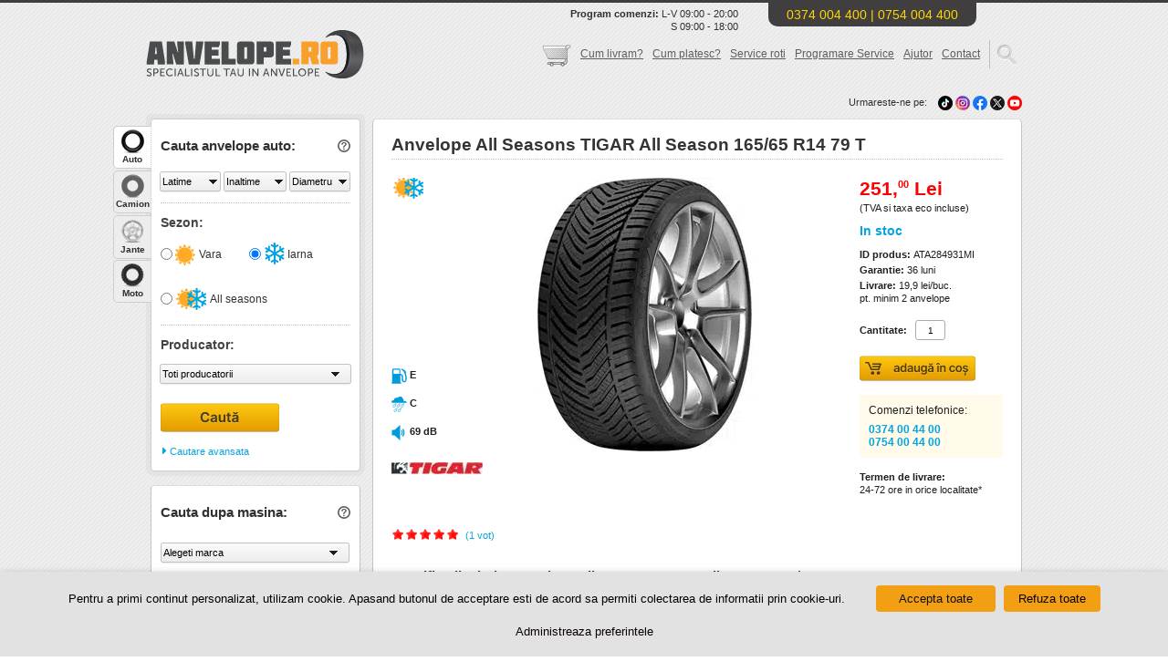

--- FILE ---
content_type: text/html; charset=UTF-8
request_url: https://www.anvelope.ro/anvelope-all-seasons-tigar-all-season-165-65-r14-79-t.htm
body_size: 50618
content:
<!DOCTYPE html>
<html dir="ltr" lang="ro">
<head prefix="og: http://ogp.me/ns# fb: http://ogp.me/ns/fb# anvelopero: http://ogp.me/ns/fb/anvelopero#">
	<meta property="fb:app_id" content="556711864342714"/>
	<meta property="og:type" content="anvelopero:tire"/>
	<meta property="og:url" content="https://www.anvelope.ro/anvelope-all-seasons-tigar-all-season-165-65-r14-79-t.htm"/>
	<meta property="og:title" content="Anvelope All Seasons TIGAR All Season 165/65 R14 79 T - Anvelope.ro"/>
	<meta property="og:image" content="https://s-static.ak.fbcdn.net/images/devsite/attachment_blank.png"/>
			
										<meta name="description" content="Comanda un set de La Anvelope.ro gasesti preturi accesibile. Beneficiezi de garantie de 3 ani si expeditie rapida in 24-72h."/>
			<link rel="canonical" href="https://www.anvelope.ro/anvelope-all-seasons-tigar-all-season-165-65-r14-79-t.htm"/>
						
		<link rel="icon" type="image/png" href="https://www.anvelope.ro/wp-content/themes/anvelope/images/favicon-16x16.png" sizes="16x16">
		<link rel="icon" type="image/png" href="https://www.anvelope.ro/wp-content/themes/anvelope/images/favicon-32x32.png" sizes="32x32">
		<link rel="icon" type="image/png" href="https://www.anvelope.ro/wp-content/themes/anvelope/images/favicon-96x96.png" sizes="96x96">
		
		<link rel="apple-touch-icon" href="https://www.anvelope.ro/wp-content/themes/anvelope/images/apple-favicon-120x120.png">
		<link rel="apple-touch-icon" sizes="180x180" href="https://www.anvelope.ro/wp-content/themes/anvelope/images/apple-favicon-180x180.png">
		<link rel="apple-touch-icon" sizes="152x152" href="https://www.anvelope.ro/wp-content/themes/anvelope/images/apple-favicon-152x152.png">
		<link rel="apple-touch-icon" sizes="167x167" href="https://www.anvelope.ro/wp-content/themes/anvelope/images/apple-favicon-167x167.png">
		
		<meta property="og:title" content="Anvelope All Seasons TIGAR All Season 165/65 R14 79 T - Anvelope.ro"/>
		<meta property="og:description" content="Comanda un set de La Anvelope.ro gasesti preturi accesibile. Beneficiezi de garantie de 3 ani si expeditie rapida in 24-72h."/>
		<meta property="og:url" content="https://www.anvelope.ro/wp-content/themes/anvelope"/>
		<meta property="og:image" content="https://www.anvelope.ro/wp-content/themes/anvelope/images/open-graph.png"/>
		<meta property="og:type" content="website"/>
		<meta property="og:site_name" content="Anvelope.ro"/>
		
		
		<!-- Chrome, Firefox OS, Opera and Vivaldi -->
		<meta name="theme-color" content="#f0ad00"/>
		<!-- Windows Phone -->
		<meta name="msapplication-navbutton-color" content="#f0ad00"/>
		<!-- iOS Safari -->
		<meta name="apple-mobile-web-app-status-bar-style" content="#f0ad00"/>
		<meta name="viewport" content="width=device-width, initial-scale=1.0, maximum-scale=10"/>
		<meta http-equiv="Content-Type" content="text/html; charset=utf-8"/>
		
		<title>
			Anvelope All Seasons TIGAR All Season 165/65 R14 79 T - Anvelope.ro		</title>
		<base href="https://www.anvelope.ro/"/>
		<meta http-equiv="content-language" content="ro"/>
		<link rel="shortcut icon" href="https://www.anvelope.ro/wp-content/themes/anvelope/images/favicon.ico" type="image/x-icon"/>
		
		
		<link href="https://www.anvelope.ro/wp-content/themes/anvelope/style.css?20260121" rel="stylesheet" type="text/css"/>
		<link href="//maxcdn.bootstrapcdn.com/font-awesome/4.3.0/css/font-awesome.min.css" rel="stylesheet"/>
		<link href='https://fonts.googleapis.com/css?family=Montserrat&display=swap' rel="stylesheet" type='text/css'/>
		<link rel="preload" as="style"
		      onload="this.onload=null;this.rel='stylesheet'" href="https://www.anvelope.ro/wp-content/themes/anvelope/css/stil.css" type='text/css'
		      media='screen'/>
		<link href="https://www.anvelope.ro/wp-content/themes/anvelope/css/mobile.min.css?ver=1.3.0" rel="stylesheet" type="text/css" media="screen"/>
		<script type="text/javascript" src="https://www.anvelope.ro/wp-content/themes/anvelope/js/jquery.min.js"></script>
		<script type="text/javascript" src="https://www.anvelope.ro/wp-content/themes/anvelope/js/jquery.lightbox-0.5.min.js"></script>
		<script type="text/javascript" src="https://www.anvelope.ro/wp-content/themes/anvelope/js/jquery.easing.1.3.js"></script>
		<script type="text/javascript" src="https://www.anvelope.ro/wp-content/themes/anvelope/js/jquery-ui-1.8.14.custom.min.js"></script>
				<script src="https://www.anvelope.ro/wp-content/themes/anvelope/js/anvelope.js?20251210" type="text/javascript"></script>
		<script type="text/javascript">
  
  
  $(document).ready(function(e)
  {
    
    var isMobile;
    if(/Android|webOS|iPhone|iPad|iPod|BlackBerry|IEMobile|Opera Mini/i.test(navigator.userAgent))
    {
      isMobile = true;
    }
    else
    {
      isMobile = false;
    }
	  
	  	  
	  	  
	      
    $('#tabjante .leftCauta, #tabanvelope .leftCauta , #tabcamion .leftCauta').click(function(e)
    {
      let necompletatjante    = false;
      let necompletatanvelope = false;
      let cautare             = $(this).siblings('.caut_type').val();
      let text                = '';
      
      if(cautare === 'jante-avansata')
      {
        $('#tabjante .caut_avansat').children().each(function()
        {
          if($(this).val() == 0)
          {
            necompletatjante = true;
          }
        });
      }
      else if(cautare === 'jante')
      {
        
        let necompletatjante_al = false;
        let necompletatjante_b  = false;
        
        $('#tabjante .cautaredupamasina #configurator_jante').children().each(function()
        {
          if($(this).val() == 0)
          {
            necompletatjante_al = true;
          }
        });
        
        $('#tabjante .cautaredupamasina #configurator_boissigny').children().each(function()
        {
          if($(this).val() == 0)
          {
            necompletatjante_b = true;
          }
        });
        
        if(necompletatjante_al === true && necompletatjante_b === true)
        {
          necompletatjante = true;
        }
      }
      else if(cautare === 'anvelope')
      {
        
        var latime   = $('#tabanvelope .latime').val();
        var inaltime = $('#tabanvelope .inaltime').val();
        var diametru = $('#tabanvelope .diametru').val();
        var sezon    = $('#tabanvelope input[name=sezon_radio]:checked').val();
        
        var count = 0;
        
        if(latime != '0')
        {
          count++;
        }
        else
        {
          text += 'Latime ';
        }
        
        if(inaltime != '0')
        {
          count++;
        }
        else
        {
          text += 'Inaltime ';
        }
        
        if(diametru != '0')
        {
          count++;
        }
        else
        {
          text += 'Diametru ';
        }
        
        if(sezon != undefined)
        {
          count++;
        }
        else
        {
          text += 'Sezon ';
        }
        
        if(count == 0)
        {
          text = 'Latime, Inaltime, Diametru sau Sezon';
        }
        
        if(count <= 1)
        {
          necompletatanvelope = true;
        }
      }
      else if(cautare == 'camioane')
      {
        var latime     = $('#tabcamion .latime').val();
        var inaltime   = $('#tabcamion .inaltime').val();
        var diametru   = $('#tabcamion .diametru').val();
        var destinatie = $('#tabcamion input[name=destinatie_radio]:checked').val();
        var utilizare  = $('#tabcamion input[name=utilizare]:checked').val();
        
        var count = 0;
        
        if(latime != '0')
        {
          count++;
        }
        else
        {
          text += 'Latime ';
        }
        
        if(inaltime != '0')
        {
          count++;
        }
        else
        {
          text += 'Inaltime ';
        }
        
        if(diametru != '0')
        {
          count++;
        }
        else
        {
          text += 'Diametru ';
        }
        
        if(destinatie != undefined)
        {
          count++;
        }
        else
        {
          text += 'Destinatie ';
        }
        
        if(utilizare != undefined)
        {
          count++;
        }
        else
        {
          text += 'Utilizare ';
        }
        
        if(count == 0)
        {
          text = 'Latime, Inaltime, Diametru ';
        }
        
        if(count <= 1)
        {
          necompletatanvelope = true;
        }
        else if(diametru == '0')
        {
          if(inaltime == '0' || latime == '0')
          {
            necompletatanvelope = true;
            text                = 'Diametru ';
          }
        }
      }
      else if(cautare == 'jante')
      {
        $('.cautaredupamasina').children().each(function()
        {
          if($(this).is(':disabled'))
          {
            necompletatjante = true;
          }
        });
        
      }
      
      if(necompletatjante)
      {
        e.preventDefault();
        
        var offset = $('#tabjante .vtip').offset();
        
        offset.top += 23;
        offset.left -= 140;
        
        var url = location.protocol + '//' + location.hostname + '/wp-content/themes/anvelope/images/vtip_arrow.png';
        
        $('body').append('<p id="vtip"><img id="vtipArrow" />' + 'Selecteaza toate caracteristicile auto pentru cautare!' + '</p>');
        $('p#vtip #vtipArrow').attr('src', url);
        $('p#vtip').css({
          'top' : offset.top + 'px',
          'left': offset.left + 'px'
        }).fadeIn('medium').delay(1000).fadeOut();
        
      }
      
      if(necompletatanvelope)
      {
        e.preventDefault();
        
        if(cautare == 'anvelope')
        {
          var offset = $('#tabanvelope .vtip').offset();
        }
        else
        {
          var offset = $('#tabcamion .vtip').offset();
        }
        
        if(isMobile)
        {
          offset.top += 100;
          offset.left += (screen.width - 292) / 2;
        }
        else
        {
          offset.top += 23;
          offset.left -= 140;
        }
        
        var url = location.protocol + '//' + location.hostname + '/wp-content/themes/anvelope/images/vtip_arrow.png';
        
        $('body').append('<p id="vtip"><img id="vtipArrow" />' + 'Nu ai selectat <strong>' + text + '</strong> pentru a afisa rezultatele.' + '</p>');
        
        if(!isMobile)
        {
          $('p#vtip #vtipArrow').attr('src', url);
        }
        
        $('p#vtip').css({
          'top' : offset.top + 'px',
          'left': offset.left + 'px'
        }).fadeIn('medium').delay(1000).fadeOut();
        
      }
      
    });
	  
	      
    
    /////////////////////////////////////////////////////////////////////////////
    let heightCautare       = 850;
    let heightCautareCamion = 515;
    let heightCautareJante  = 208;
    
    let contentHeight      = $('#inside-content table td').height() * 2 + 77;
    let contentHeightLong  = $('#inside-content table td').height() * 3 + 77 + 26;
    let heightSidebar2left = contentHeight + 2;
    
    if(isMobile)
    {
      heightCautare       = 990;
      heightCautareCamion = 695;
      heightCautareJante  = 258;
    }
    
    ////////////////////cautare box////////////////////////////////
    //verificare la load pagina
    
    if($('.caut_link').hasClass('blockclass'))
    {
      $('.caut_avansat').css
      ({
        'height': '0',
      });
      
      $('#tabjante .cautaredupamasina').first().css
      ({
        'height': heightCautareJante + 'px'
      });
      
      $('.caut_link').html('<i class="fa fa-caret-right"> </i> Cautare avansata');
      
      $('#tabjante .caut_type').val('jante');
		
		    }
    else
    {
      $('#tabanvelope .caut_avansat,#tabmoto .caut_avansat').css
      ({
        'height': heightCautare + 'px',
      });
      
      $('#tabcamion .caut_avansat').css
      ({
        'height': heightCautareCamion + 'px',
      });
      
      $('#tabjante .caut_avansat').css
      ({
        'height': heightCautareJante + 'px',
      });
      
      $('#tabjante .cautaredupamasina').first().css
      ({
        'height': '0',
      });
      
      $('.caut_link').html('<i class="fa fa-sort-asc" style="vertical-align: sub;"></i> Cautare simpla');
      
      $('#tabjante .caut_type').val('jante-avansata');
		
		    }
    
    //memorare in sesiune la click pe buton
    $('.caut_link').click(function()
    {
      var ourclass = '';
      if($(this).hasClass('blockclass'))
      {
        
        if($(this).parents('#tabanvelope,#tabmoto').length)
        {
          $(this).prevAll('.caut_avansat').first().css
          ({
            'height': heightCautare,
          });
          
        }
        
        if($(this).parents('#tabcamion').length)
        {
          $(this).prevAll('.caut_avansat').first().css
          ({
            'height': heightCautareCamion,
          });
          
        }
        
        if($(this).parents('#tabjante').length)
        {
          $(this).prevAll('.caut_avansat').first().css
          ({
            'height': heightCautareJante,
          });
          
          $(this).prevAll('.cautaredupamasina').first().css
          ({
            'height': '0'
          });
          
          $('.caut_type').val('jante-avansata');
          
        }
        
        $(this).html('<i class="fa fa-sort-asc" style="vertical-align: sub;"></i> Cautare simpla');
        $(this).removeClass('blockclass');
		  
		        }
      else
      {
        $(this).prevAll('.caut_avansat').first().css
        ({
          'height': '0px',
        });
        
        $('#tabjante .cautaredupamasina').first().css
        ({
          'height': heightCautareJante + 'px'
        });
        
        if($(this).parents('#tabjante').length)
        {
          $('.caut_type').val('jante');
        }
        
        $(this).html(' <i class="fa fa-caret-right"></i> Cautare avansata');
        $(this).addClass('blockclass');
        ourclass = 'blockclass';
		  
		        }
      
      strURL = location.protocol + '//' + location.hostname + '/wp-content/themes/anvelope/ajaxcalls.php';
      
      $.ajax(
        {
          type: 'POST',
          url : strURL,
          data: {caut: ourclass},
          //async: false,
          success: function(req)
          {
            //console.log("cautare=" + req + req.message);
          },
          error  : function(x, e)
          {
            if(x.status == 0)
            {
              console.log('You are offline!!\n Please Check Your Networks/URL');
            }
            else if(x.status == 404)
            {
              console.log('Requested URL not found.');
            }
            else if(x.status == 500)
            {
              console.log('Internel Server Error.');
            }
            else if(e == 'parsererror')
            {
              console.log('Error.\nParsing JSON Request failed.');
            }
            else if(e == 'timeout')
            {
              console.log('Request Time out.');
            }
            else
            {
              console.log('Unknow Error.\n' + x.responseText);
            }
          }
        });
    });
    
    $('#model , #model-anv ').hover(function()
    {
      $('#anvelopa').css('background', "url(https://www.anvelope.ro/wp-content/themes/anvelope/images/404/model.png) no-repeat 50px 50px");
    });
    $('#latime , #latime-anv ').hover(function()
    {
      $('#anvelopa').css('background', "url(https://www.anvelope.ro/wp-content/themes/anvelope/images/404/latime.png) no-repeat 50px 50px");
    });
    $('#raportul , #raportul-anv').hover(function()
    {
      $('#anvelopa').css('background', "url(https://www.anvelope.ro/wp-content/themes/anvelope/images/404/inaltime.png) no-repeat 50px 50px");
    });
    $('#diametru , #diametru-anv ').hover(function()
    {
      $('#anvelopa').css('background', "url(https://www.anvelope.ro/wp-content/themes/anvelope/images/404/diametru.png) no-repeat 50px 50px");
    });
    $('#indice , #indice-anv ').hover(function()
    {
      $('#anvelopa').css('background', "url(https://www.anvelope.ro/wp-content/themes/anvelope/images/404/indice-sarcina.png) no-repeat 50px 50px");
    });
    $('#tip , #tip-anv ').hover(function()
    {
      $('#anvelopa').css('background', "url(https://www.anvelope.ro/wp-content/themes/anvelope/images/404/m+s.png) no-repeat 50px 50px");
    });
    $('#producator , #producator-anv ').hover(function()
    {
      $('#anvelopa').css('background', "url(https://www.anvelope.ro/wp-content/themes/anvelope/images/404/producator.png) no-repeat 50px 50px");
    });
    $('#model , #model-anv ,#producator , #producator-anv , #tip , #tip-anv , #indice , #indice-anv ,#diametru , #diametru-anv ,#raportul , #raportul-anv , #latime , #latime-anv ').mouseout(function()
    {
      $('#anvelopa').css('background', "url(https://www.anvelope.ro/wp-content/themes/anvelope/images/404/default.png) no-repeat 50px 50px");
    });
    
  });
</script>
		
<!-- Search Engine Optimization by Rank Math - https://rankmath.com/ -->
<meta name="robots" content="follow, index, max-snippet:-1, max-video-preview:-1, max-image-preview:large"/>
<meta name="twitter:label1" content="Time to read" />
<meta name="twitter:data1" content="1 minute" />
<!-- /Rank Math WordPress SEO plugin -->

<link href='https://fonts.gstatic.com' crossorigin rel='preconnect' />
<link rel="alternate" type="application/rss+xml" title="Anvelope.ro &raquo; Anvelope All Seasons TIGAR All Season 165/65 R14 79 T Comments Feed" href="https://www.anvelope.ro/anvelope-all-seasons-tigar-all-season-165-65-r14-79-t.htm/feed" />
<link rel="alternate" title="oEmbed (JSON)" type="application/json+oembed" href="https://www.anvelope.ro/wp-json/oembed/1.0/embed?url=https%3A%2F%2Fwww.anvelope.ro%2Fanvelope-all-seasons-tigar-all-season-165-65-r14-79-t.htm" />
<link rel="alternate" title="oEmbed (XML)" type="text/xml+oembed" href="https://www.anvelope.ro/wp-json/oembed/1.0/embed?url=https%3A%2F%2Fwww.anvelope.ro%2Fanvelope-all-seasons-tigar-all-season-165-65-r14-79-t.htm&#038;format=xml" />
<style id='wp-img-auto-sizes-contain-inline-css' type='text/css'>
img:is([sizes=auto i],[sizes^="auto," i]){contain-intrinsic-size:3000px 1500px}
/*# sourceURL=wp-img-auto-sizes-contain-inline-css */
</style>
<style id='wp-emoji-styles-inline-css' type='text/css'>

	img.wp-smiley, img.emoji {
		display: inline !important;
		border: none !important;
		box-shadow: none !important;
		height: 1em !important;
		width: 1em !important;
		margin: 0 0.07em !important;
		vertical-align: -0.1em !important;
		background: none !important;
		padding: 0 !important;
	}
/*# sourceURL=wp-emoji-styles-inline-css */
</style>
<style id='wp-block-library-inline-css' type='text/css'>
:root{--wp-block-synced-color:#7a00df;--wp-block-synced-color--rgb:122,0,223;--wp-bound-block-color:var(--wp-block-synced-color);--wp-editor-canvas-background:#ddd;--wp-admin-theme-color:#007cba;--wp-admin-theme-color--rgb:0,124,186;--wp-admin-theme-color-darker-10:#006ba1;--wp-admin-theme-color-darker-10--rgb:0,107,160.5;--wp-admin-theme-color-darker-20:#005a87;--wp-admin-theme-color-darker-20--rgb:0,90,135;--wp-admin-border-width-focus:2px}@media (min-resolution:192dpi){:root{--wp-admin-border-width-focus:1.5px}}.wp-element-button{cursor:pointer}:root .has-very-light-gray-background-color{background-color:#eee}:root .has-very-dark-gray-background-color{background-color:#313131}:root .has-very-light-gray-color{color:#eee}:root .has-very-dark-gray-color{color:#313131}:root .has-vivid-green-cyan-to-vivid-cyan-blue-gradient-background{background:linear-gradient(135deg,#00d084,#0693e3)}:root .has-purple-crush-gradient-background{background:linear-gradient(135deg,#34e2e4,#4721fb 50%,#ab1dfe)}:root .has-hazy-dawn-gradient-background{background:linear-gradient(135deg,#faaca8,#dad0ec)}:root .has-subdued-olive-gradient-background{background:linear-gradient(135deg,#fafae1,#67a671)}:root .has-atomic-cream-gradient-background{background:linear-gradient(135deg,#fdd79a,#004a59)}:root .has-nightshade-gradient-background{background:linear-gradient(135deg,#330968,#31cdcf)}:root .has-midnight-gradient-background{background:linear-gradient(135deg,#020381,#2874fc)}:root{--wp--preset--font-size--normal:16px;--wp--preset--font-size--huge:42px}.has-regular-font-size{font-size:1em}.has-larger-font-size{font-size:2.625em}.has-normal-font-size{font-size:var(--wp--preset--font-size--normal)}.has-huge-font-size{font-size:var(--wp--preset--font-size--huge)}.has-text-align-center{text-align:center}.has-text-align-left{text-align:left}.has-text-align-right{text-align:right}.has-fit-text{white-space:nowrap!important}#end-resizable-editor-section{display:none}.aligncenter{clear:both}.items-justified-left{justify-content:flex-start}.items-justified-center{justify-content:center}.items-justified-right{justify-content:flex-end}.items-justified-space-between{justify-content:space-between}.screen-reader-text{border:0;clip-path:inset(50%);height:1px;margin:-1px;overflow:hidden;padding:0;position:absolute;width:1px;word-wrap:normal!important}.screen-reader-text:focus{background-color:#ddd;clip-path:none;color:#444;display:block;font-size:1em;height:auto;left:5px;line-height:normal;padding:15px 23px 14px;text-decoration:none;top:5px;width:auto;z-index:100000}html :where(.has-border-color){border-style:solid}html :where([style*=border-top-color]){border-top-style:solid}html :where([style*=border-right-color]){border-right-style:solid}html :where([style*=border-bottom-color]){border-bottom-style:solid}html :where([style*=border-left-color]){border-left-style:solid}html :where([style*=border-width]){border-style:solid}html :where([style*=border-top-width]){border-top-style:solid}html :where([style*=border-right-width]){border-right-style:solid}html :where([style*=border-bottom-width]){border-bottom-style:solid}html :where([style*=border-left-width]){border-left-style:solid}html :where(img[class*=wp-image-]){height:auto;max-width:100%}:where(figure){margin:0 0 1em}html :where(.is-position-sticky){--wp-admin--admin-bar--position-offset:var(--wp-admin--admin-bar--height,0px)}@media screen and (max-width:600px){html :where(.is-position-sticky){--wp-admin--admin-bar--position-offset:0px}}

/*# sourceURL=wp-block-library-inline-css */
</style><style id='global-styles-inline-css' type='text/css'>
:root{--wp--preset--aspect-ratio--square: 1;--wp--preset--aspect-ratio--4-3: 4/3;--wp--preset--aspect-ratio--3-4: 3/4;--wp--preset--aspect-ratio--3-2: 3/2;--wp--preset--aspect-ratio--2-3: 2/3;--wp--preset--aspect-ratio--16-9: 16/9;--wp--preset--aspect-ratio--9-16: 9/16;--wp--preset--color--black: #000000;--wp--preset--color--cyan-bluish-gray: #abb8c3;--wp--preset--color--white: #ffffff;--wp--preset--color--pale-pink: #f78da7;--wp--preset--color--vivid-red: #cf2e2e;--wp--preset--color--luminous-vivid-orange: #ff6900;--wp--preset--color--luminous-vivid-amber: #fcb900;--wp--preset--color--light-green-cyan: #7bdcb5;--wp--preset--color--vivid-green-cyan: #00d084;--wp--preset--color--pale-cyan-blue: #8ed1fc;--wp--preset--color--vivid-cyan-blue: #0693e3;--wp--preset--color--vivid-purple: #9b51e0;--wp--preset--gradient--vivid-cyan-blue-to-vivid-purple: linear-gradient(135deg,rgb(6,147,227) 0%,rgb(155,81,224) 100%);--wp--preset--gradient--light-green-cyan-to-vivid-green-cyan: linear-gradient(135deg,rgb(122,220,180) 0%,rgb(0,208,130) 100%);--wp--preset--gradient--luminous-vivid-amber-to-luminous-vivid-orange: linear-gradient(135deg,rgb(252,185,0) 0%,rgb(255,105,0) 100%);--wp--preset--gradient--luminous-vivid-orange-to-vivid-red: linear-gradient(135deg,rgb(255,105,0) 0%,rgb(207,46,46) 100%);--wp--preset--gradient--very-light-gray-to-cyan-bluish-gray: linear-gradient(135deg,rgb(238,238,238) 0%,rgb(169,184,195) 100%);--wp--preset--gradient--cool-to-warm-spectrum: linear-gradient(135deg,rgb(74,234,220) 0%,rgb(151,120,209) 20%,rgb(207,42,186) 40%,rgb(238,44,130) 60%,rgb(251,105,98) 80%,rgb(254,248,76) 100%);--wp--preset--gradient--blush-light-purple: linear-gradient(135deg,rgb(255,206,236) 0%,rgb(152,150,240) 100%);--wp--preset--gradient--blush-bordeaux: linear-gradient(135deg,rgb(254,205,165) 0%,rgb(254,45,45) 50%,rgb(107,0,62) 100%);--wp--preset--gradient--luminous-dusk: linear-gradient(135deg,rgb(255,203,112) 0%,rgb(199,81,192) 50%,rgb(65,88,208) 100%);--wp--preset--gradient--pale-ocean: linear-gradient(135deg,rgb(255,245,203) 0%,rgb(182,227,212) 50%,rgb(51,167,181) 100%);--wp--preset--gradient--electric-grass: linear-gradient(135deg,rgb(202,248,128) 0%,rgb(113,206,126) 100%);--wp--preset--gradient--midnight: linear-gradient(135deg,rgb(2,3,129) 0%,rgb(40,116,252) 100%);--wp--preset--font-size--small: 13px;--wp--preset--font-size--medium: 20px;--wp--preset--font-size--large: 36px;--wp--preset--font-size--x-large: 42px;--wp--preset--spacing--20: 0.44rem;--wp--preset--spacing--30: 0.67rem;--wp--preset--spacing--40: 1rem;--wp--preset--spacing--50: 1.5rem;--wp--preset--spacing--60: 2.25rem;--wp--preset--spacing--70: 3.38rem;--wp--preset--spacing--80: 5.06rem;--wp--preset--shadow--natural: 6px 6px 9px rgba(0, 0, 0, 0.2);--wp--preset--shadow--deep: 12px 12px 50px rgba(0, 0, 0, 0.4);--wp--preset--shadow--sharp: 6px 6px 0px rgba(0, 0, 0, 0.2);--wp--preset--shadow--outlined: 6px 6px 0px -3px rgb(255, 255, 255), 6px 6px rgb(0, 0, 0);--wp--preset--shadow--crisp: 6px 6px 0px rgb(0, 0, 0);}:where(.is-layout-flex){gap: 0.5em;}:where(.is-layout-grid){gap: 0.5em;}body .is-layout-flex{display: flex;}.is-layout-flex{flex-wrap: wrap;align-items: center;}.is-layout-flex > :is(*, div){margin: 0;}body .is-layout-grid{display: grid;}.is-layout-grid > :is(*, div){margin: 0;}:where(.wp-block-columns.is-layout-flex){gap: 2em;}:where(.wp-block-columns.is-layout-grid){gap: 2em;}:where(.wp-block-post-template.is-layout-flex){gap: 1.25em;}:where(.wp-block-post-template.is-layout-grid){gap: 1.25em;}.has-black-color{color: var(--wp--preset--color--black) !important;}.has-cyan-bluish-gray-color{color: var(--wp--preset--color--cyan-bluish-gray) !important;}.has-white-color{color: var(--wp--preset--color--white) !important;}.has-pale-pink-color{color: var(--wp--preset--color--pale-pink) !important;}.has-vivid-red-color{color: var(--wp--preset--color--vivid-red) !important;}.has-luminous-vivid-orange-color{color: var(--wp--preset--color--luminous-vivid-orange) !important;}.has-luminous-vivid-amber-color{color: var(--wp--preset--color--luminous-vivid-amber) !important;}.has-light-green-cyan-color{color: var(--wp--preset--color--light-green-cyan) !important;}.has-vivid-green-cyan-color{color: var(--wp--preset--color--vivid-green-cyan) !important;}.has-pale-cyan-blue-color{color: var(--wp--preset--color--pale-cyan-blue) !important;}.has-vivid-cyan-blue-color{color: var(--wp--preset--color--vivid-cyan-blue) !important;}.has-vivid-purple-color{color: var(--wp--preset--color--vivid-purple) !important;}.has-black-background-color{background-color: var(--wp--preset--color--black) !important;}.has-cyan-bluish-gray-background-color{background-color: var(--wp--preset--color--cyan-bluish-gray) !important;}.has-white-background-color{background-color: var(--wp--preset--color--white) !important;}.has-pale-pink-background-color{background-color: var(--wp--preset--color--pale-pink) !important;}.has-vivid-red-background-color{background-color: var(--wp--preset--color--vivid-red) !important;}.has-luminous-vivid-orange-background-color{background-color: var(--wp--preset--color--luminous-vivid-orange) !important;}.has-luminous-vivid-amber-background-color{background-color: var(--wp--preset--color--luminous-vivid-amber) !important;}.has-light-green-cyan-background-color{background-color: var(--wp--preset--color--light-green-cyan) !important;}.has-vivid-green-cyan-background-color{background-color: var(--wp--preset--color--vivid-green-cyan) !important;}.has-pale-cyan-blue-background-color{background-color: var(--wp--preset--color--pale-cyan-blue) !important;}.has-vivid-cyan-blue-background-color{background-color: var(--wp--preset--color--vivid-cyan-blue) !important;}.has-vivid-purple-background-color{background-color: var(--wp--preset--color--vivid-purple) !important;}.has-black-border-color{border-color: var(--wp--preset--color--black) !important;}.has-cyan-bluish-gray-border-color{border-color: var(--wp--preset--color--cyan-bluish-gray) !important;}.has-white-border-color{border-color: var(--wp--preset--color--white) !important;}.has-pale-pink-border-color{border-color: var(--wp--preset--color--pale-pink) !important;}.has-vivid-red-border-color{border-color: var(--wp--preset--color--vivid-red) !important;}.has-luminous-vivid-orange-border-color{border-color: var(--wp--preset--color--luminous-vivid-orange) !important;}.has-luminous-vivid-amber-border-color{border-color: var(--wp--preset--color--luminous-vivid-amber) !important;}.has-light-green-cyan-border-color{border-color: var(--wp--preset--color--light-green-cyan) !important;}.has-vivid-green-cyan-border-color{border-color: var(--wp--preset--color--vivid-green-cyan) !important;}.has-pale-cyan-blue-border-color{border-color: var(--wp--preset--color--pale-cyan-blue) !important;}.has-vivid-cyan-blue-border-color{border-color: var(--wp--preset--color--vivid-cyan-blue) !important;}.has-vivid-purple-border-color{border-color: var(--wp--preset--color--vivid-purple) !important;}.has-vivid-cyan-blue-to-vivid-purple-gradient-background{background: var(--wp--preset--gradient--vivid-cyan-blue-to-vivid-purple) !important;}.has-light-green-cyan-to-vivid-green-cyan-gradient-background{background: var(--wp--preset--gradient--light-green-cyan-to-vivid-green-cyan) !important;}.has-luminous-vivid-amber-to-luminous-vivid-orange-gradient-background{background: var(--wp--preset--gradient--luminous-vivid-amber-to-luminous-vivid-orange) !important;}.has-luminous-vivid-orange-to-vivid-red-gradient-background{background: var(--wp--preset--gradient--luminous-vivid-orange-to-vivid-red) !important;}.has-very-light-gray-to-cyan-bluish-gray-gradient-background{background: var(--wp--preset--gradient--very-light-gray-to-cyan-bluish-gray) !important;}.has-cool-to-warm-spectrum-gradient-background{background: var(--wp--preset--gradient--cool-to-warm-spectrum) !important;}.has-blush-light-purple-gradient-background{background: var(--wp--preset--gradient--blush-light-purple) !important;}.has-blush-bordeaux-gradient-background{background: var(--wp--preset--gradient--blush-bordeaux) !important;}.has-luminous-dusk-gradient-background{background: var(--wp--preset--gradient--luminous-dusk) !important;}.has-pale-ocean-gradient-background{background: var(--wp--preset--gradient--pale-ocean) !important;}.has-electric-grass-gradient-background{background: var(--wp--preset--gradient--electric-grass) !important;}.has-midnight-gradient-background{background: var(--wp--preset--gradient--midnight) !important;}.has-small-font-size{font-size: var(--wp--preset--font-size--small) !important;}.has-medium-font-size{font-size: var(--wp--preset--font-size--medium) !important;}.has-large-font-size{font-size: var(--wp--preset--font-size--large) !important;}.has-x-large-font-size{font-size: var(--wp--preset--font-size--x-large) !important;}
/*# sourceURL=global-styles-inline-css */
</style>

<style id='classic-theme-styles-inline-css' type='text/css'>
/*! This file is auto-generated */
.wp-block-button__link{color:#fff;background-color:#32373c;border-radius:9999px;box-shadow:none;text-decoration:none;padding:calc(.667em + 2px) calc(1.333em + 2px);font-size:1.125em}.wp-block-file__button{background:#32373c;color:#fff;text-decoration:none}
/*# sourceURL=/wp-includes/css/classic-themes.min.css */
</style>
<link rel='stylesheet' id='five-star-rating-CSS-css' href='https://www.anvelope.ro/wp-content/plugins/five-star-rating/assets/css/five-star-rating.css?ver=6.9' type='text/css' media='all' />
<link rel='stylesheet' id='cookie-law-info-css' href='https://www.anvelope.ro/wp-content/plugins/webtoffee-gdpr-cookie-consent/public/css/cookie-law-info-public.css?ver=2.6.6' type='text/css' media='all' />
<link rel='stylesheet' id='cookie-law-info-gdpr-css' href='https://www.anvelope.ro/wp-content/plugins/webtoffee-gdpr-cookie-consent/public/css/cookie-law-info-gdpr.css?ver=2.6.6' type='text/css' media='all' />
<style id='cookie-law-info-gdpr-inline-css' type='text/css'>
.cli-modal-content, .cli-tab-content { background-color: #ffffff; }.cli-privacy-content-text, .cli-modal .cli-modal-dialog, .cli-tab-container p, a.cli-privacy-readmore { color: #000000; }.cli-tab-header { background-color: #f2f2f2; }.cli-tab-header, .cli-tab-header a.cli-nav-link,span.cli-necessary-caption,.cli-switch .cli-slider:after { color: #000000; }.cli-switch .cli-slider:before { background-color: #ffffff; }.cli-switch input:checked + .cli-slider:before { background-color: #ffffff; }.cli-switch .cli-slider { background-color: #e3e1e8; }.cli-switch input:checked + .cli-slider { background-color: #28a745; }.cli-modal-close svg { fill: #000000; }.cli-tab-footer .wt-cli-privacy-accept-all-btn { background-color: #00acad; color: #ffffff}.cli-tab-footer .wt-cli-privacy-accept-btn { background-color: #00acad; color: #ffffff}.cli-tab-header a:before{ border-right: 1px solid #000000; border-bottom: 1px solid #000000; }
/*# sourceURL=cookie-law-info-gdpr-inline-css */
</style>
<style id='rocket-lazyload-inline-css' type='text/css'>
.rll-youtube-player{position:relative;padding-bottom:56.23%;height:0;overflow:hidden;max-width:100%;}.rll-youtube-player:focus-within{outline: 2px solid currentColor;outline-offset: 5px;}.rll-youtube-player iframe{position:absolute;top:0;left:0;width:100%;height:100%;z-index:100;background:0 0}.rll-youtube-player img{bottom:0;display:block;left:0;margin:auto;max-width:100%;width:100%;position:absolute;right:0;top:0;border:none;height:auto;-webkit-transition:.4s all;-moz-transition:.4s all;transition:.4s all}.rll-youtube-player img:hover{-webkit-filter:brightness(75%)}.rll-youtube-player .play{height:100%;width:100%;left:0;top:0;position:absolute;background:url(https://www.anvelope.ro/wp-content/plugins/wp-rocket/assets/img/youtube.png) no-repeat center;background-color: transparent !important;cursor:pointer;border:none;}
/*# sourceURL=rocket-lazyload-inline-css */
</style>
<script type="text/javascript" src="https://www.anvelope.ro/wp-content/plugins/five-star-rating/assets/js/five-star-rating.min.js?ver=6.9" id="five-star-rating-JS-js"></script>
<script type="text/javascript" src="https://www.anvelope.ro/wp-includes/js/jquery/jquery.min.js?ver=3.7.1" id="jquery-core-js"></script>
<script type="text/javascript" src="https://www.anvelope.ro/wp-includes/js/jquery/jquery-migrate.min.js?ver=3.4.1" id="jquery-migrate-js"></script>
<script type="text/javascript" id="cookie-law-info-js-extra">
/* <![CDATA[ */
var Cli_Data = {"nn_cookie_ids":["_gcl_au","_ga_*","_ga","_gid","_gat_UA-*","_fbp","VISITOR_INFO1_LIVE","VISITOR_PRIVACY_METADATA","yt-remote-device-id","yt.innertube::requests","yt-remote-connected-devices","yt.innertube::nextId","test_cookie","IDE","ttwid","YSC","wp_fsr","msToken","PHPSESSID","CookieLawInfoConsent","_ga_*","_ga","_gid","_gat_UA-*","_fbp","VISITOR_INFO1_LIVE","VISITOR_PRIVACY_METADATA","yt-remote-device-id","yt.innertube::requests","yt-remote-connected-devices","yt.innertube::nextId","_gcl_au","test_cookie","IDE","ttwid","YSC","msToken","PHPSESSID","CookieLawInfoConsent","wp_fsr","yt.innertube::nextId","_gcl_au","_ga_*","_ga","_gid","_gat_UA-*","_fbp","ttwid","YSC","VISITOR_INFO1_LIVE","VISITOR_PRIVACY_METADATA","yt-remote-device-id","yt.innertube::requests","yt-remote-connected-devices","IDE","msToken","PHPSESSID","CookieLawInfoConsent","wp_fsr","test_cookie"],"non_necessary_cookies":{"necesare":["cookielawinfo-checkbox-functionale","cookielawinfo-checkbox-analiza","cookielawinfo-checkbox-necessary","cookielawinfo-checkbox-functional","cookielawinfo-checkbox-performance","cookielawinfo-checkbox-analytics","cookielawinfo-checkbox-advertisement","cookielawinfo-checkbox-others","cookielawinfo-checkbox-non-necessary","PHPSESSID","CookieLawInfoConsent","ttwid","PHPSESSID"],"publicitate":["VISITOR_INFO1_LIVE","VISITOR_PRIVACY_METADATA","yt-remote-device-id","yt.innertube::requests","yt-remote-connected-devices","yt.innertube::nextId","test_cookie","IDE","ttwid","YSC"],"analiza":["_gcl_au","_ga_*","_ga","_gid","_gat_UA-*","_fbp","_ga","_ga_*","_ga"],"altele":["wp_fsr","msToken","cookielawinfo-checkbox-de-analiza"]},"cookielist":{"necesare":{"id":13015,"status":true,"priority":0,"title":"Cookie-uri de functionalitate","strict":true,"default_state":false,"ccpa_optout":false,"loadonstart":true},"publicitate":{"id":13016,"status":true,"priority":3,"title":"Cookie-uri pentru publicitate","strict":false,"default_state":false,"ccpa_optout":false,"loadonstart":false},"analiza":{"id":13017,"status":true,"priority":2,"title":"Cookie-uri de analiza","strict":false,"default_state":false,"ccpa_optout":false,"loadonstart":false},"altele":{"id":13014,"status":true,"priority":0,"title":"Altele","strict":false,"default_state":false,"ccpa_optout":false,"loadonstart":false}},"ajax_url":"https://www.anvelope.ro/wp-admin/admin-ajax.php","current_lang":"en","security":"fc209f3db3","eu_countries":["GB"],"geoIP":"disabled","use_custom_geolocation_api":"","custom_geolocation_api":"https://geoip.cookieyes.com/geoip/checker/result.php","consentVersion":"3","strictlyEnabled":["necessary","obligatoire","necesare"],"cookieDomain":"","privacy_length":"250","ccpaEnabled":"","ccpaRegionBased":"","ccpaBarEnabled":"","ccpaType":"gdpr","triggerDomRefresh":"","secure_cookies":""};
var log_object = {"ajax_url":"https://www.anvelope.ro/wp-admin/admin-ajax.php"};
//# sourceURL=cookie-law-info-js-extra
/* ]]> */
</script>
<script type="text/javascript" src="https://www.anvelope.ro/wp-content/plugins/webtoffee-gdpr-cookie-consent/public/js/cookie-law-info-public.js?ver=2.6.6" id="cookie-law-info-js"></script>
		<script>
			const redact_ad_data = false;
			let wt_cli_ad_storage, wt_cli_analytics_storage, wt_cli_functionality_storage, wt_cli_waiting_period;
			let wt_url_passthrough = true;
			let wt_cli_bypass = 0;
			// Set values for wt_cli_advertisement_category, wt_cli_analytics_category, wt_cli_functional_category
			let wt_cli_advertisement_category = 'publicitate';
			let wt_cli_analytics_category = 'analiza';
			let wt_cli_functional_category = 'necesare';

			window.dataLayer = window.dataLayer || [];
			//Set default state 
			update_default_state(wt_cli_advertisement_category, wt_cli_analytics_category, wt_cli_functional_category);

			function update_default_state(wt_cli_advertisement_category, wt_cli_analytics_category, wt_cli_functional_category) {
				let wt_cookie_policy_val = getCookie(`viewed_cookie_policy`, true);
				let wt_analytics_cookie_val = getCookie(`cookielawinfo-checkbox-${wt_cli_analytics_category}`);
				let wt_advertisement_cookie_val = getCookie(`cookielawinfo-checkbox-${wt_cli_advertisement_category}`);
				let wt_functional_cookie_val = getCookie(`cookielawinfo-checkbox-${wt_cli_functional_category}`);
				wt_cli_ad_storage = (wt_advertisement_cookie_val === 'yes' && wt_cookie_policy_val) ? 'granted' : 'denied';
				wt_cli_analytics_storage = (wt_analytics_cookie_val === 'yes' && wt_cookie_policy_val) ? 'granted' : 'denied';
				wt_cli_functionality_storage = (wt_functional_cookie_val === 'yes' && wt_cookie_policy_val) ? 'granted' : 'denied';
				wt_cli_waiting_period = 500;
				//Support for cookie scanner
				if (wt_cli_bypass) {
					wt_cli_ad_storage = wt_cli_analytics_storage = wt_cli_functionality_storage = 'granted';
					wt_cli_waiting_period = 100;
				}
				gtag("consent", "default", {
					ad_storage: "denied",
					ad_user_data: "denied",
					ad_personalization: "denied",
					analytics_storage: "denied",
					functionality_storage: "denied",
					personalization_storage: "denied",
					security_storage: "granted",
					wait_for_update: wt_cli_waiting_period,
				});
			}

			function gtag() {
				dataLayer.push(arguments);
			}
			gtag("set", "developer_id.dZDk4Nz", true);
			gtag("set", "ads_data_redaction", true);
			gtag("set", "url_passthrough", wt_url_passthrough);

			//Check whether already given consent 
			let wt_viewed_cookie_policy = getCookie(`viewed_cookie_policy`, true);
			if(wt_viewed_cookie_policy) {
				checkConsentInitialized();
			}
			// Check if banner is hidden and initialize consent
			document.addEventListener("cliBannerVisibility", function(event) {
				if (event.detail.visible === false) {
					checkConsentInitialized();
				}
			});
			document.addEventListener("cli_consent_update", function() {
				checkConsentInitialized();
			});
			function checkConsentInitialized() {
				// Define a variable to store the retry interval
				const retryInterval = 100; // milliseconds

				function tryToUpdateConsent() {
					// Check if CLI.consent is not loaded yet
					if (typeof CLI === 'undefined' || Object.keys(CLI.consent).length === 0) {
						// If not loaded, wait for the retry interval and retry
						setTimeout(tryToUpdateConsent, retryInterval);
						return;
					}
					// If CLI.consent is loaded, proceed with updating consent status
					setTimeout(update_consent_status, 500); // Delaying the function call for 0.5 seconds
				}

				// Start the initial attempt to update consent
				tryToUpdateConsent();
			}

			function update_consent_status() {
				// Your logic for accepting cookie consent
				wt_cli_ad_storage = 'denied';
				wt_cli_analytics_storage = 'denied';
				wt_cli_functionality_storage = 'denied';
				if (CLI.consent[wt_cli_advertisement_category] == true) {
					wt_cli_ad_storage = 'granted';
				}
				if (CLI.consent[wt_cli_analytics_category] == true) {
					wt_cli_analytics_storage = 'granted';
				}
				if (CLI.consent[wt_cli_functional_category] == true) {
					wt_cli_functionality_storage = 'granted';
				}
				// Access cliBlocker.cliShowBar value
				let isBannerDisabled = cliBlocker.cliShowBar;
				//Support for cookie scanner
				if (wt_cli_bypass || !isBannerDisabled) {
					wt_cli_ad_storage = wt_cli_analytics_storage = wt_cli_functionality_storage = 'granted';
					wt_cli_waiting_period = 100;
				}
				gtag('consent', 'update', {
					'ad_storage': wt_cli_ad_storage,
					'ad_user_data': wt_cli_ad_storage,
					'ad_personalization': wt_cli_ad_storage,
					'analytics_storage': wt_cli_analytics_storage,
					'functionality_storage': wt_cli_functionality_storage,
					'personalization_storage': wt_cli_functionality_storage,
					'security_storage': "granted",
				});
				set_ads_data_redaction();
			}

			function set_ads_data_redaction() {
				if (redact_ad_data && wt_cli_ad_storage == 'denied') {
					gtag('set', 'ads_data_redaction', true);
				}
			}

			function getCookie(name, force = false) {
				const value = "; " + document.cookie;
				const parts = value.split("; " + name + "=");
				if (parts.length === 2) {
					return parts.pop().split(";").shift();
				}
				return force ? false : 'no'; // Return 'false' if cookie doesn't exist and force is true
			}
		</script>
	<link rel="https://api.w.org/" href="https://www.anvelope.ro/wp-json/" /><link rel="alternate" title="JSON" type="application/json" href="https://www.anvelope.ro/wp-json/wp/v2/posts/1207434" /><link rel="EditURI" type="application/rsd+xml" title="RSD" href="https://www.anvelope.ro/xmlrpc.php?rsd" />
<meta name="generator" content="WordPress 6.9" />
<link rel='shortlink' href='https://www.anvelope.ro/?p=1207434' />
<link rel='shortcut icon' href='https://www.anvelope.ro/wp-content/themes/anvelope/images/favicon.ico' />
<link rel="icon" href="https://www.anvelope.ro/wp-content/uploads/2021/05/favicon.ico" sizes="32x32" />
<link rel="icon" href="https://www.anvelope.ro/wp-content/uploads/2021/05/favicon.ico" sizes="192x192" />
<link rel="apple-touch-icon" href="https://www.anvelope.ro/wp-content/uploads/2021/05/favicon.ico" />
<meta name="msapplication-TileImage" content="https://www.anvelope.ro/wp-content/uploads/2021/05/favicon.ico" />
<noscript><style id="rocket-lazyload-nojs-css">.rll-youtube-player, [data-lazy-src]{display:none !important;}</style></noscript><script>
/*! loadCSS rel=preload polyfill. [c]2017 Filament Group, Inc. MIT License */
(function(w){"use strict";if(!w.loadCSS){w.loadCSS=function(){}}
var rp=loadCSS.relpreload={};rp.support=(function(){var ret;try{ret=w.document.createElement("link").relList.supports("preload")}catch(e){ret=!1}
return function(){return ret}})();rp.bindMediaToggle=function(link){var finalMedia=link.media||"all";function enableStylesheet(){link.media=finalMedia}
if(link.addEventListener){link.addEventListener("load",enableStylesheet)}else if(link.attachEvent){link.attachEvent("onload",enableStylesheet)}
setTimeout(function(){link.rel="stylesheet";link.media="only x"});setTimeout(enableStylesheet,3000)};rp.poly=function(){if(rp.support()){return}
var links=w.document.getElementsByTagName("link");for(var i=0;i<links.length;i++){var link=links[i];if(link.rel==="preload"&&link.getAttribute("as")==="style"&&!link.getAttribute("data-loadcss")){link.setAttribute("data-loadcss",!0);rp.bindMediaToggle(link)}}};if(!rp.support()){rp.poly();var run=w.setInterval(rp.poly,500);if(w.addEventListener){w.addEventListener("load",function(){rp.poly();w.clearInterval(run)})}else if(w.attachEvent){w.attachEvent("onload",function(){rp.poly();w.clearInterval(run)})}}
if(typeof exports!=="undefined"){exports.loadCSS=loadCSS}
else{w.loadCSS=loadCSS}}(typeof global!=="undefined"?global:this))
</script>					<script defer>
              dataLayer = [];
			</script>
				
		
		<script type="application/ld+json" defer>
			{
				"@context": "http://schema.org",
				"@type": "TireShop",
				"name": "Anvelope.ro",
				"url": "https://www.anvelope.ro",
				"email": "comercial@anvelope.ro",
				"telephone": "0754004400",
				"openingHours": [
					"Mo-Fr 09:00-20:00,Sa 09:00-18:00"
				],
				"paymentAccepted": "Cash, Visa, Master Card",
				"address": {
					"@type": "PostalAddress",
					"addressLocality": "ILFOV",
					"addressRegion": "RO",
					"streetAddress": "Bld. Pipera, nr. 1E, Voluntari"
				},
				"description": "Magazin auto de anvelope si jante.",
				"logo": "https://www.anvelope.ro/wp-content/themes/anvelope/images/logo.png",
				"image": "https://www.anvelope.ro/wp-content/themes/anvelope/images/logo.png",
				"priceRange": "$$$",
				"geo": {
					"@type": "GeoCoordinates",
					"latitude": "44.447425",
					"longitude": "26.114414"
				},
				"hasMap": "https://www.google.ro/maps/place/Anvelope.ro/@44.4474479,26.1143492,17z/data=!4m5!3m4!1s0x0:0x930aee0373571c9b!8m2!3d44.4473828!4d26.1144161"
			}
		
		</script>
		
		
		<!-- Global site tag (gtag.js) - Google Ads: 1017408576 -->
		<script type="text/plain" data-cli-class="cli-blocker-script" data-cli-label="Google Tag Manager"  data-cli-script-type="necesare" data-cli-block="false" data-cli-block-if-ccpa-optout="false" data-cli-element-position="head" src="https://www.googletagmanager.com/gtag/js?id=AW-1017408576"></script>
		<script>
          window.dataLayer = window.dataLayer || [];
          
          function gtag()
          {
            dataLayer.push(arguments);
          }
          
          gtag('js', new Date());
          
          gtag('config', 'AW-1017408576');
		</script>
		
		<!-- Google tag (gtag.js) -->
		<script type="text/plain" data-cli-class="cli-blocker-script" data-cli-label="Google Tag Manager"  data-cli-script-type="necesare" data-cli-block="false" data-cli-block-if-ccpa-optout="false" data-cli-element-position="head" src='https://www.googletagmanager.com/gtag/js?id=G-XGNWQ6PW12'></script>
		<script> window.dataLayer = window.dataLayer || [];
          
          function gtag() {dataLayer.push(arguments);}
          
          gtag('js', new Date());
          gtag('config', 'G-XGNWQ6PW12'); </script>
		
		<!-- Google Tag Manager -->
		<script type="text/plain" data-cli-class="cli-blocker-script" data-cli-label="Google Tag Manager"  data-cli-script-type="necesare" data-cli-block="false" data-cli-block-if-ccpa-optout="false" data-cli-element-position="head">(function(w, d, s, l, i)
          {
            w[l] = w[l] || [];
            w[l].push({
              'gtm.start'                  :
                new Date().getTime(), event: 'gtm.js'
            });
            var f                          = d.getElementsByTagName(s)[0],
                j = d.createElement(s), dl = l != 'dataLayer' ? '&l=' + l : '';
            j.async                        = true;
            j.src                          =
              'https://www.googletagmanager.com/gtm.js?id=' + i + dl;
            f.parentNode.insertBefore(j, f);
          })(window, document, 'script', 'dataLayer', 'GTM-KB6BW8');</script>
		<!-- End Google Tag Manager -->
	
	
	<link rel='stylesheet' id='cookie-law-info-table-css' href='https://www.anvelope.ro/wp-content/plugins/webtoffee-gdpr-cookie-consent/public/css/cookie-law-info-table.css?ver=2.6.6' type='text/css' media='all' />
</head>

<body class="wp-singular post-template-default single single-post postid-1207434 single-format-standard wp-theme-anvelope">


<!-- Google Tag Manager (noscript) -->
<noscript>
	<iframe data-cli-class="cli-blocker-script" data-cli-label="Google Tag Manager"  data-cli-script-type="necesare" data-cli-block="false" data-cli-block-if-ccpa-optout="false" data-cli-element-position="body" data-cli-placeholder="Accept &lt;a class=&quot;cli_manage_current_consent&quot; tabindex=&quot;0&quot;&gt;Cookie-uri de functionalitate&lt;/a&gt; cookies to view the content." data-cli-src='https://www.googletagmanager.com/ns.html?id=GTM-KB6BW8'
	        height='0' width='0' style='display:none;visibility:hidden'></iframe>
</noscript>
<!-- End Google Tag Manager (noscript) -->

<!-- Google Code for Remarketing Tag -->
<!--------------------------------------------------
Remarketing tags may not be associated with personally identifiable information or placed on pages related to sensitive categories. See more information and instructions on how to setup the tag on: http://google.com/ads/remarketingsetup
--------------------------------------------------->
<script type="text/javascript">
  /* <![CDATA[ */
  var google_conversion_id    = 1017408576;
  var google_custom_params    = window.google_tag_params;
  var google_remarketing_only = true;
  /* ]]> */
</script>
<script defer type="text/plain" data-cli-class="cli-blocker-script" data-cli-label="Google Publisher Tag"  data-cli-script-type="publicitate" data-cli-block="true" data-cli-block-if-ccpa-optout="false" data-cli-element-position="body" src="//www.googleadservices.com/pagead/conversion.js">
</script>
<noscript>
	<div style="display: inline;">
		<img height="1" width="1" style="border-style: none;" alt=""
		     src="//googleads.g.doubleclick.net/pagead/viewthroughconversion/1017408576/?value=0&amp;guid=ON&amp;script=0"/>
	</div>
</noscript>

<div id="wrapper">
	<div id="header">
		<div id="logo-container">
			<a href="https://www.anvelope.ro" title="Anvelope.ro">
				<img width="239" height="53" src="https://www.anvelope.ro/wp-content/themes/anvelope/images/logo_anvelopeRO.svg" alt="Anvelope.ro"/></a>
		</div>
		<div id="mobile-button-menu" class="mobile"><i class="fa fa-bars"></i></div>
		<div id="mobile-cart" class="mobile">
			<a href="https://www.anvelope.ro/cos-cumparaturi" aria-label='cos'><i class="fa fa-shopping-cart"></i></a>
			
					</div>
		<ul class="mobile mobile-menu">
			<li>Info:</li>
			<!--			<li><a href='https://vofd81lugbw.typeform.com/to/QK83kum7' target="_blank" rel='nofollow'>Ne cautam colegi</a></li>-->
			<li><a href="https://www.anvelope.ro/ajutor/cum-livram">Cum livram?</a></li>
			<li><a href="https://www.anvelope.ro/ajutor/cum-platesc">Cum platesc?</a></li>
			<li><a href="https://www.anvelope.ro/contact">Contact</a></li>
			<li><a href="https://www.anvelope.ro/ajutor/conditii-de-garantie">Conditii de garantie</a></li>
			<li><a href="https://www.anvelope.ro/ajutor/politica-de-returnare">Politica de returnare</a></li>
			<li><a href="https://www.anvelope.ro/ajutor/termeni-si-conditii">Termeni si conditii</a></li>
			<li><a href="https://www.anvelope.ro/ajutor/cum-platesc">Cum platesc?</a></li>
			<li><a href="https://programari.anvelope.ro/">Programare service</a></li>
			<li><a href="https://www.anvelope.ro/service-anvelope">Service roti</a></li>
			<li><a href="https://www.anvelope.ro/ajutor/servicii-preturi">Pachete si preturi</a></li>
			<li>Suport client:</li>
			<li><a href="https://www.anvelope.ro/formular-reclamatii-sesizari">Formular reclamatii si sesizari</a></li>
			<li><a href="https://www.anvelope.ro/formular-info-comanda">Formular informatii comanda</a></li>
			<li><a href="https://www.anvelope.ro/formular-flote">Formular solicitare flote</a></li>
			<li><a href="https://www.anvelope.ro/formular-info">Formular informatii produse</a></li>
			<li><a href="https://www.anvelope.ro/formular-garantie">Formular garantie</a></li>
			<li><a href="https://www.anvelope.ro/formular-retur">Formular retur</a></li>
			<li><a href="https://www.anvelope.ro/formular-retur-hotel">Formular retur anvelope depozitate</a></li>
		</ul>
		<div id="topnav-container">
			<div class="comenzi-telefonice-anvelope">
				<div class='phone-numbers'>
					<div class='phone-number'>0374 004 400 | 0754 004 400</div>
				</div>
				
				<strong>Program comenzi:</strong> L-V 09:00 - 20:00
				<div style="padding-left: 110px;">S 09:00 - 18:00</div>
			</div>
			<div style="clear: both"></div>
			<div class="header_quicktags">
				<ul>
					<a href="https://www.anvelope.ro/cos-cumparaturi" aria-label='cos'>
						<li class="cos_line">
													</li>
					</a>
					<!--					<li class='header_links'><a href="https://vofd81lugbw.typeform.com/to/QK83kum7" rel="nofollow"-->
					<!--					                            target="_blank">Ne cautam colegi</a></li>-->
					<li class="header_links"><a href="https://www.anvelope.ro/ajutor/cum-livram">Cum livram?</a></li>
					<li class="header_links"><a href="https://www.anvelope.ro/ajutor/cum-platesc">Cum platesc?</a></li>
					<li class='header_links'><a href="https://www.anvelope.ro/service-anvelope">Service roti</a></li>
					<li class='header_links'><a href="https://programari.anvelope.ro">Programare Service</a></li>
					<li class="header_links"><a href="https://www.anvelope.ro/ajutor">Ajutor</a></li>
					<li class="header_links"><a href="https://www.anvelope.ro/contact">Contact</a></li>
					<li class="spacer"></li>
					<li class="header_icon_seach">
						<form action="https://www.anvelope.ro" id="searchform" method="get">
							<input placeholder="Cauta" class="header_search_input valcheck" name="s" id="s" type="text"/>
							<input type="submit" class="header_search_button" value="search"/>
						</form>
					</li>
				</ul>
			</div>
			<!-- end header_quicktags-->
		</div>
		<!-- end topnav-container-->
		<div style="clear: both"></div>
		<!--		<p class="inline-desktop"-->
		<!--		   style='margin-left: 250px; color: #FE0000;  font-weight: bold; vertical-align: sub;'>Din cauza volumului mare de solicitari, timpul de preluare al apelurilor, procesare si livrare al comenzilor este ridicat.</p>-->
		<!--		<p class="mobile"-->
		<!--		   style="color: #FE0000;  font-weight: bold; vertical-align: sub;">Din cauza volumului mare de solicitari, timpul de preluare al apelurilor, procesare si livrare al comenzilor este ridicat.</p>-->
		<div id="follow-us">
			Urmareste-ne pe: &nbsp;&nbsp;
			<a href='https://www.tiktok.com/@anvelopero' target='_blank' rel='nofollow' title='TikTok'>
				<img src="https://www.anvelope.ro/wp-content/themes/anvelope/images/tiktok.png" width='16' height='16' align='absmiddle' alt="tiktok"/></a>
			<a href='https://www.instagram.com/anvelope.ro/' target='_blank' rel='nofollow' title='Instagram'>
				<picture align="absmiddle">
<source type="image/webp" srcset="https://www.anvelope.ro/wp-content/themes/anvelope/images/instagram.png.webp"/>
<img src="https://www.anvelope.ro/wp-content/themes/anvelope/images/instagram.png" width="16" height="16" align="absmiddle" alt="instagram"/>
</picture>
</a>
			<a href="https://www.facebook.com/PaginaOficialaAnvelope.ro" target="_blank" rel="nofollow" title='Facebook'>
				<img src="https://www.anvelope.ro/wp-content/themes/anvelope/images/facebook.png" width="16" height="16" align="absmiddle" alt="facebook"/></a>
			<a href="https://twitter.com/anvelopero" target="_blank" rel="nofollow" title='Twitter'>
				<picture align="absmiddle">
<source type="image/webp" srcset="https://www.anvelope.ro/wp-content/themes/anvelope/images/twitter.png.webp"/>
<img src="https://www.anvelope.ro/wp-content/themes/anvelope/images/twitter.png" width="16" height="16" align="absmiddle" alt="twitter"/>
</picture>
</a>
			<a href='https://www.youtube.com/@AnvelopeRo' target='_blank' rel='nofollow' title='YouTube'>
				<img src="https://www.anvelope.ro/wp-content/themes/anvelope/images/youtube.png" width='16' height='16' align='absmiddle' alt='twitter'/></a>
		</div>
	</div>
	<!-- end header-->
<div id="content">
	
<div id="tabs">
	<div id="labeltabs">
		<div id="labelanvelope"
		     class="tab  anvelopeactiv">
			<span class="desktop">Auto</span>
			<span class="mobile">Anvelope Auto</span>
		</div>
		<div id="labeljante" class="tab  ">
			<span>Jante</span>
		</div>
		<div id="labelcamion" class="tab">
			<span class="desktop">Camion</span>
			<span class="mobile">  Camion</span>
		</div>
		<div id='labelmoto' class='tab'>
			<span class='desktop'>Moto</span>
			<span class='mobile'>  Moto</span>
		</div>
	</div>
	<div id="tabanvelope" style='display: block;' >
		<div class="leftpart">
			<div class="leftpart1">
				<div class="inside-leftpart1">
					<form method="get" action="filtru">
						<span class="desktop sidebar_title">Cauta anvelope auto:<a href="#" class="vtip"
						                                                           title="<strong>Dimensiunea anvelopelor </strong> autoturismului dumneavoastra se regaseste in <strong>cartea de identitate la punctul 13</strong>."><img
										width="14" height="14" src="https://www.anvelope.ro/wp-content/themes/anvelope/images/information.svg"
										alt="info"/></a></span>
						<select tabindex="-1" name="latime" class="latime"
						        style='width:65px; '>
							<option value="0"  >Latime</option><option value="125"  >125</option><option value="135"  >135</option><option value="145"  >145</option><option value="155"  >155</option><option value="165"  >165</option><option value="175"  >175</option><option value="185"  >185</option><option value="195"  >195</option><option value="205"  >205</option><option value="215"  >215</option><option value="225"  >225</option><option value="235"  >235</option><option value="245"  >245</option><option value="255"  >255</option><option value="265"  >265</option><option value="275"  >275</option><option value="285"  >285</option><option value="295"  >295</option><option value="305"  >305</option><option value="315"  >315</option><option value="325"  >325</option><option value="335"  >335</option><option value="345"  >345</option><option value="355"  >355</option><option value="30x9.50"  >30x9.5</option><option value="31x10.50"  >31x10.5</option><option value="32x11.50"  >32x11.5</option><option value="33x10.50"  >33x10.5</option><option value="33x12.50"  >33x12.5</option><option value="35x12.50"  >35x12.5</option>						</select>
						<select tabindex="-1" name="inaltime" class="inaltime"
						        style="width:67px; ">
							<option value="0"  >Inaltime</option><option value="25"  >25</option><option value="30"  >30</option><option value="35"  >35</option><option value="40"  >40</option><option value="45"  >45</option><option value="50"  >50</option><option value="55"  >55</option><option value="60"  >60</option><option value="65"  >65</option><option value="70"  >70</option><option value="75"  >75</option><option value="80"  >80</option><option value="85"  >85</option><option value="90"  >90</option>						</select>
						<select tabindex="-1" name="diametru" class="diametru"
						        style="width:65px; ">
							<option value="0"  >Diametru</option><option value="10"  >R10</option><option value="12"  >R12</option><option value="13"  >R13</option><option value="14"  >R14</option><option value="15"  >R15</option><option value="16"  >R16</option><option value="17"  >R17</option><option value="18"  >R18</option><option value="19"  >R19</option><option value="20"  >R20</option><option value="21"  >R21</option><option value="22"  >R22</option><option value="23"  >R23</option><option value="24"  >R24</option><option value="10C"  >R10C</option><option value="12C"  >R12C</option><option value="13C"  >R13C</option><option value="14C"  >R14C</option><option value="15C"  >R15C</option><option value="16C"  >R16C</option><option value="17C"  >R17C</option>						</select>
						<div class="left_spacer"></div>
						<div class="radioc">
							<span class="sidebar_subtitle">Sezon:</span>
							<div class="sezon">
								<label for="vara">
									<input name="sezon_radio" type="radio" value="vara" 									       id="vara"  />
									<small class="seasons_icons"></small>
									Vara
								</label>
							</div>
							<div class="sezon">
								<label for="iarna">
									<input name="sezon_radio" type="radio" value="iarna" checked									       id="iarna"  />
									<small style="background-position: 0 -54px;" class="seasons_icons"></small>
									Iarna
								</label>
							</div>
							<div class="sezon">
								<label for="all-seasons">
									<input name="sezon_radio" type="radio" value="all-seasons"
									       id="all-seasons"  />
									<small style="background-position: 0 0; width: 36px;" class="seasons_icons"></small>
									All seasons
								</label>
							</div>
						</div>
						<div class="left_spacer"></div>
						<span class="sidebar_subtitle">Producator:</span>
						<select style="width: 100%;" name="producator" id="producator">
							<option value="0"  >Toti producatorii</option><option value="Agora"  >Agora</option><option value="America"  >America</option><option value="Aoteli"  >Aoteli</option><option value="Aplus"  >Aplus</option><option value="Apollo"  >Apollo</option><option value="Aptany"  >Aptany</option><option value="Arivo"  >Arivo</option><option value="Armstrong"  >Armstrong</option><option value="Atlas"  >Atlas</option><option value="Austone"  >Austone</option><option value="Autogreen"  >Autogreen</option><option value="Autogrip"  >Autogrip</option><option value="Avon"  >Avon</option><option value="BF-Goodrich"  >BF Goodrich</option><option value="Barum"  >Barum</option><option value="Belshina"  >Belshina</option><option value="Berlin"  >Berlin</option><option value="Blackstone"  >Blackstone</option><option value="Bridgestone"  >Bridgestone</option><option value="Cachland"  >Cachland</option><option value="Ceat"  >Ceat</option><option value="Chengshan"  >Chengshan</option><option value="Continental"  >Continental</option><option value="Cooper"  >Cooper</option><option value="Cordiant"  >Cordiant</option><option value="Crosswind"  >Crosswind</option><option value="Cst"  >Cst</option><option value="DMak"  >DMak</option><option value="Davanti"  >Davanti</option><option value="Dayton"  >Dayton</option><option value="Debica"  >Debica</option><option value="Delinte"  >Delinte</option><option value="Delmax"  >Delmax</option><option value="Diamondback"  >Diamondback</option><option value="Diplomat"  >Diplomat</option><option value="Double-Coin"  >Double Coin</option><option value="Doublestar"  >Doublestar</option><option value="Dunlop"  >Dunlop</option><option value="Duraturn"  >Duraturn</option><option value="Envoy"  >Envoy</option><option value="Evergreen"  >Evergreen</option><option value="Falken"  >Falken</option><option value="Federal"  >Federal</option><option value="Firemax"  >Firemax</option><option value="Firestone"  >Firestone</option><option value="Formula"  >Formula</option><option value="Fortuna"  >Fortuna</option><option value="Fortune"  >Fortune</option><option value="Fronway"  >Fronway</option><option value="Fulda"  >Fulda</option><option value="Fullrun"  >Fullrun</option><option value="GT-Radial"  >GT Radial</option><option value="General-Tire"  >General Tire</option><option value="Gislaved"  >Gislaved</option><option value="Giti"  >Giti</option><option value="Goform"  >Goform</option><option value="Goldline"  >Goldline</option><option value="Goodride"  >Goodride</option><option value="Goodtrip"  >Goodtrip</option><option value="Goodyear"  >Goodyear</option><option value="Greenmax"  >Greenmax</option><option value="Greentrac"  >Greentrac</option><option value="Gremax"  >Gremax</option><option value="Grenlander"  >Grenlander</option><option value="Gripmax"  >Gripmax</option><option value="Groundspeed"  >Groundspeed</option><option value="Hankook"  >Hankook</option><option value="Headway"  >Headway</option><option value="Hifly"  >Hifly</option><option value="Imperial"  >Imperial</option><option value="Infinity"  >Infinity</option><option value="Interstate"  >Interstate</option><option value="Jinyu"  >Jinyu</option><option value="Kama"  >Kama</option><option value="Kelly"  >Kelly</option><option value="Kenda"  >Kenda</option><option value="Kenex"  >Kenex</option><option value="Kingboss"  >Kingboss</option><option value="Kings Tire"  >Kings Tire</option><option value="Kingstar"  >Kingstar</option><option value="Kleber"  >Kleber</option><option value="Kormoran"  >Kormoran</option><option value="Kumho"  >Kumho</option><option value="Landsail"  >Landsail</option><option value="Lapponia"  >Lapponia</option><option value="Lassa"  >Lassa</option><option value="Laufenn"  >Laufenn</option><option value="Leao"  >Leao</option><option value="Linglong"  >Linglong</option><option value="Marangoni"  >Marangoni</option><option value="Marshal"  >Marshal</option><option value="Massimo"  >Massimo</option><option value="Mastersteel"  >Mastersteel</option><option value="Matador"  >Matador</option><option value="Maxtrek"  >Maxtrek</option><option value="Maxxis"  >Maxxis</option><option value="Mazzini"  >Mazzini</option><option value="Mentor"  >Mentor</option><option value="Meteor"  >Meteor</option><option value="Metzeler"  >Metzeler</option><option value="Michelin"  >Michelin</option><option value="Milestone"  >Milestone</option><option value="Minerva"  >Minerva</option><option value="Mirage"  >Mirage</option><option value="Momo"  >Momo</option><option value="Motrio"  >Motrio</option><option value="Nankang"  >Nankang</option><option value="Nexen"  >Nexen</option><option value="Next"  >Next</option><option value="Nokian"  >Nokian</option><option value="Nordexx"  >Nordexx</option><option value="Nordman"  >Nordman</option><option value="Novex"  >Novex</option><option value="Orium"  >Orium</option><option value="Ovation"  >Ovation</option><option value="Paxaro"  >Paxaro</option><option value="Petlas"  >Petlas</option><option value="Pirelli"  >Pirelli</option><option value="Powertrac"  >Powertrac</option><option value="Premiorri"  >Premiorri</option><option value="Prestivo"  >Prestivo</option><option value="Prinx"  >Prinx</option><option value="Radar"  >Radar</option><option value="Rapid"  >Rapid</option><option value="Riken"  >Riken</option><option value="RoadX"  >RoadX</option><option value="Roadhog"  >Roadhog</option><option value="Roadmarch"  >Roadmarch</option><option value="Roadstone"  >Roadstone</option><option value="Rockstone"  >Rockstone</option><option value="Rosava"  >Rosava</option><option value="Rotalla"  >Rotalla</option><option value="Rotex"  >Rotex</option><option value="Rovelo"  >Rovelo</option><option value="Royal-Black"  >Royal Black</option><option value="Runway"  >Runway</option><option value="Saetta"  >Saetta</option><option value="Sailun"  >Sailun</option><option value="Sava"  >Sava</option><option value="Sebring"  >Sebring</option><option value="Security"  >Security</option><option value="Seiberling"  >Seiberling</option><option value="Semperit"  >Semperit</option><option value="Sentury"  >Sentury</option><option value="Silverstone"  >Silverstone</option><option value="Sonix"  >Sonix</option><option value="Sportiva"  >Sportiva</option><option value="Starfire"  >Starfire</option><option value="Starmaxx"  >Starmaxx</option><option value="Strial"  >Strial</option><option value="Sumitomo"  >Sumitomo</option><option value="Sunfull"  >Sunfull</option><option value="Sunitrac"  >Sunitrac</option><option value="Sunny"  >Sunny</option><option value="Superia"  >Superia</option><option value="Syron"  >Syron</option><option value="Taurus"  >Taurus</option><option value="Tigar"  >Tigar</option><option value="Tomket"  >Tomket</option><option value="Torque"  >Torque</option><option value="Tourador"  >Tourador</option><option value="Toyo"  >Toyo</option><option value="Tracmax"  >Tracmax</option><option value="Transmate"  >Transmate</option><option value="Trayal"  >Trayal</option><option value="Trazano"  >Trazano</option><option value="Triangle"  >Triangle</option><option value="Tristar"  >Tristar</option><option value="Tyfoon"  >Tyfoon</option><option value="Unigrip"  >Unigrip</option><option value="Uniroyal"  >Uniroyal</option><option value="Viatti"  >Viatti</option><option value="Viking"  >Viking</option><option value="Vitire"  >Vitire</option><option value="Vitora"  >Vitora</option><option value="Voyager"  >Voyager</option><option value="Vredestein"  >Vredestein</option><option value="Wanli"  >Wanli</option><option value="Warrior"  >Warrior</option><option value="Waterfall"  >Waterfall</option><option value="Westlake"  >Westlake</option><option value="Windforce"  >Windforce</option><option value="Winrun"  >Winrun</option><option value="Yartu"  >Yartu</option><option value="Yokohama"  >Yokohama</option><option value="Zeetex"  >Zeetex</option><option value="Zetum"  >Zetum</option>						</select>
						<div class="caut_avansat">
							<div class="left_spacer"></div>
							<span class="carcateristici sidebar_subtitle">Caracteristici tehnice:</span>
							<div class="input-row">
								<span>Indice sarcina: </span>
								<select name="indice_sarcina" style="width: 130px;">
									<option value="0"  >Toti indicii</option><option value="68"  >68 - max. 315 kg</option><option value="69"  >69 - max. 325 kg</option><option value="70"  >70 - max. 335 kg</option><option value="71"  >71 - max. 345 kg</option><option value="72"  >72 - max. 355 kg</option><option value="73"  >73 - max. 365 kg</option><option value="74"  >74 - max. 375 kg</option><option value="75"  >75 - max. 387 kg</option><option value="76"  >76 - max. 400 kg</option><option value="77"  >77 - max. 412 kg</option><option value="78"  >78 - max. 425 kg</option><option value="79"  >79 - max. 437 kg</option><option value="80"  >80 - max. 450 kg</option><option value="81"  >81 - max. 462 kg</option><option value="82"  >82 - max. 475 kg</option><option value="83"  >83 - max. 487 kg</option><option value="84"  >84 - max. 500 kg</option><option value="85"  >85 - max. 515 kg</option><option value="86"  >86 - max. 530 kg</option><option value="87"  >87 - max. 545 kg</option><option value="88"  >88 - max. 560 kg</option><option value="89"  >89 - max. 580 kg</option><option value="90"  >90 - max. 600 kg</option><option value="91"  >91 - max. 615 kg</option><option value="92"  >92 - max. 630 kg</option><option value="93"  >93 - max. 650 kg</option><option value="94"  >94 - max. 670 kg</option><option value="95"  >95 - max. 690 kg</option><option value="96"  >96 - max. 710 kg</option><option value="97"  >97 - max. 730 kg</option><option value="98"  >98 - max. 750 kg</option><option value="99"  >99 - max. 775 kg</option><option value="100"  >100 - max. 800 kg</option><option value="101"  >101 - max. 825 kg</option><option value="102"  >102 - max. 850 kg</option><option value="103"  >103 - max. 875 kg</option><option value="104"  >104 - max. 900 kg</option><option value="105"  >105 - max. 925 kg</option><option value="106"  >106 - max. 950 kg</option><option value="107"  >107 - max. 975 kg</option><option value="108"  >108 - max. 1000 kg</option><option value="109"  >109 - max. 1030 kg</option><option value="110"  >110 - max. 1060 kg</option><option value="111"  >111 - max. 1090 kg</option><option value="112"  >112 - max. 1120 kg</option><option value="113"  >113 - max. 1150 kg</option><option value="114"  >114 - max. 1180 kg</option><option value="115"  >115 - max. 1215 kg</option><option value="116"  >116 - max. 1250 kg</option><option value="117"  >117 - max. 1285 kg</option><option value="118"  >118 - max. 1320 kg</option><option value="119"  >119 - max. 1360 kg</option><option value="120"  >120 - max. 1400 kg</option><option value="121"  >121 - max. 1450 kg</option><option value="122"  >122 - max. 1500 kg</option><option value="123"  >123 - max. 1550 kg</option>								</select>
							</div>
							<div class="input-row">
								<span>Indice viteza:</span>
								<select name="indice_viteza" style="width: 130px;">
									<option value="0"  >Toti indicii</option><option value="J"  >J - max. 100 km/h</option><option value="K"  >K - max. 110 km/h</option><option value="L"  >L - max. 120 km/h</option><option value="M"  >M - max. 130 km/h</option><option value="N"  >N - max. 140 km/h</option><option value="P"  >P - max. 150 km/h</option><option value="Q"  >Q - max. 160 km/h</option><option value="R"  >R - max. 170 km/h</option><option value="S"  >S - max. 180 km/h</option><option value="T"  >T - max. 190 km/h</option><option value="H"  >H - max. 210 km/h</option><option value="V"  >V - max. 240 km/h</option><option value="W"  >W - max. 270 km/h</option><option value="Y"  >Y - max. 300 km/h</option>								</select>
							</div>
							<div class="input-row">
								<span>Caracteristici:   </span>
								<div id="carac-inputs">
									<div class="wrap-radio">
										<input class="radio_optiuni" type="checkbox" name="caracteristici" id="electric"
										       value="electric"  />
										<label for="electric">Electric</label>
									</div>
									<div class="wrap-radio">
										<input class="radio_optiuni" type="checkbox" name="caracteristici" id="xl"
										       value="xl"  />
										<label for="xl">XL</label>
									</div>
									<a href="#" class="vtip" title="RunFlat - Tehnologie de rulare in cazul unei pene cu o viteza maxima de 80 km/h;<br />  XL - Proprietate de sustinere a unor greutati ridicate a anvelopelor;<br />  Reinforced - ramforsare laterala a anvelopei pentru sustinerea unor greutati suplimentare; <br /> Seal Inside: - Tehnologie de autoetansare a anvelopelor cand sunt perforate pe banda de rulare. Fiecare producator o o denumire specifica pentru aceasta tehnologie;
									<br/> Silent: - Tehnologie de reducere a zgomotului de rulare a anvelopelor. Anvelopele sunt prevazute cu o banda pe interiorul acestora care reduc zgomotul. Fiecare producator o o denumire specifica pentru aceasta tehnologie; ">
										<img width="14" height="14" src="https://www.anvelope.ro/wp-content/themes/anvelope/images/information.svg" alt="info"/>
									</a>
									<div class="wrap-radio">
										<input class="radio_optiuni" type="checkbox" name="caracteristici" id="runflat"
										       value="runflat"  />
										<label for="runflat">RunFlat</label>
									</div>
									<div class="wrap-radio">
										<input class="radio_optiuni" type="checkbox" name="caracteristici" id="semi-slick"
										       value="semi-slick"  />
										<label for="semi-slick">Semi-slick</label>
									</div>
									<div class="wrap-radio">
										<input class="radio_optiuni" type="checkbox" name="caracteristici" id="sealinside"
										       value="seal"  />
										<label for="sealinside">Seal Inside</label>
									</div>
									<div class="wrap-radio">
										<input class="radio_optiuni" type="checkbox" name="caracteristici" id="silent"
										       value="silent"  />
										<label for="silent">Silent</label>
									</div>
								</div>
							</div>
							<div class="left_spacer"></div>
							<span class="sidebar_subtitle">Indicatori de performanta:</span>
							<div class="input-row">
								<img class="vtip tip_indicator"
								     title="Eficienta consumului de carburant - Se clasifica de la A (consum redus) la G (consum ridicat).  Diferenta dintre clasele A si G este de 0,60 l la 100 de km."
								     alt="consum" width="16" height="16" src="https://www.anvelope.ro/wp-content/themes/anvelope/images/eu-tags/consumption.svg">
								<select name="eficienta" style="width: 178px;">
									<option value="0"  >Eficienta consum</option><option value="A"  >A - Clasa A</option><option value="B"  >B - Clasele A,B</option><option value="C"  >C - Clasele A,B,C</option><option value="D"  >D - Clasele A,B,C,D</option><option value="E"  >E - Clasele A,B,C,D,E</option><option value="F"  >F - Clasele A,B,C,D,E,F</option><option value="G"  >G - Clasele A,B,C,D,E,F,G</option>								</select>
							</div>
							<div class="input-row">
								<img class="vtip tip_indicator"
								     title="Gradul de aderenta pe carosabil umed - Se clasifica de la A (aderenta ridicata) la G (aderenta scazuta). Clasele D si G nu se utilizeaza. Distanta necesara opririi intre o anvelopa clasa A si una clasa F este de 18 metri."
								     alt="aderenta" width="16" height="16"
								     src="https://www.anvelope.ro/wp-content/themes/anvelope/images/eu-tags/wet_perfromance.svg">
								<select name="aderenta" style="width: 178px;">
									<option value="0"  >Grad de aderenta</option><option value="A"  >A - Clasa A</option><option value="B"  >B - Clasele A,B</option><option value="C"  >C - Clasele A,B,C</option><option value="D"  >D - Clasele A,B,C,D</option><option value="E"  >E - Clasele A,B,C,D,E</option><option value="F"  >F - Clasele A,B,C,D,E,F</option>								</select>
							</div>
							<div class="input-row">
								<img class="vtip tip_indicator"
								     title="Nivelul zgomotului la rulare - O linie-silentios, doua linii-moderat, trei linii-zgomotos. Valoarea numerica indica intensitatea zgomotului in decibeli. O diferenta de 3 db este perceputa dublu ca zgomot."
								     alt="" width="16" height="16" src="https://www.anvelope.ro/wp-content/themes/anvelope/images/eu-tags/sound.svg">
								<select name="zgomot" style="width: 178px;">
									<option value="0"  >Nivel zgomot</option><option value="1"  >1 - Clasa 1</option><option value="2"  >2 - Clasele 1,2</option><option value="3"  >3 - Clasele 1,2,3</option>								</select>
							</div>
							<div class="left_spacer desktop"></div>
							<span class="desktop sidebar_subtitle">Pret maxim:</span>
							<div class="tooltip-wrap desktop">
								<input type="checkbox" class="amount" name="amount" value="15000" checked="checked"/>
								<div class="slider-range-min">&nbsp;</div>
								<div class="slider_tooltip">Toate</div>
							</div>
							<br class="desktop"/>
							<br class="desktop"/>
							<div class="left_spacer"></div>
							<span class="sidebar_subtitle">Disponibilitate:</span>
							<input checked="checked" type="checkbox" value="instoc" name="instoc" id="instoc"  />
							<label for="instoc">In stoc</label>
							<input checked="checked" type="checkbox" value="lacomanda" name="lacomanda"
							       id="lacomanda"  />
							<label for="lacomanda">In stoc furnizor</label>
							<div class='left_spacer'></div>
							<span class="sidebar_subtitle">Omologare:</span>
							<div class='input-row'>
								<select name='omologare' style='width: 98%'>
									<option value="0"  >Toate</option><option value="AR,ARR"  >ALFA ROMEO</option><option value="ALP"  >ALPINA</option><option value="AM,AM8,AM9,AMS,AMP,A4A,A5A,AM4,A6A,A7A,A2A,A6B,A8A,A8B,AM2,AML,AMR,AMV,AMX"  >ASTON MARTIN</option><option value="AO,AO1,AO2,R01,R02,AOE,AOE1,RE0,R0"  >AUDI</option><option value="MO R01"  >AUDI-MERCEDES</option><option value="AO+,+AO"  >AUDI-VOLKSWAGEN</option><option value="B,B1,BC,BL,BH"  >BENTLEY</option><option value="BMW,BMW1,iBMW"  >BMW</option><option value="MO BMW,MOE BMW,BMW MO,BMW MOE,BMW-MO,BMW-MO-S, I BMW MO-S"  >BMW-MERCEDES</option><option value="ME2"  >DALLARA</option><option value="F,F01,F02,F03,F04,FERRARI,K1,K2,K3"  >FERRARI</option><option value="FP"  >FORD</option><option value="GOE"  >GENESIS</option><option value="GOE,H,HN"  >HYUNDAI</option><option value="IVE"  >IVECO</option><option value="J,JRS"  >JAGUAR</option><option value="J LR"  >JAGUAR-LAND ROVER</option><option value="JP"  >JEEP</option><option value="KRM"  >KARMA</option><option value="L,L1,LAM"  >LAMBORGHINI</option><option value="LR,LR1,LR2,LR3,LR4,LR5,JLR,L1"  >LAND ROVER</option><option value="LS,LTS,LTS2"  >LOTUS</option><option value="MGT,MGT1,MGT2"  >MASERATI</option><option value="MC,MC1,MC2,MC-C"  >MC LAREN</option><option value="MO-V,MOE,MO,MO1,MO-S,MOE-S,MO2,MO1A,MO1B,MO-P"  >MERCEDES</option><option value="BMW"  >MINI</option><option value=" I "  >NIO</option><option value=" HP "  >PAGANI</option><option value="POL"  >POLESTAR</option><option value="NO,N0,N1,N2,N3,N4,N5,NF0,NF1,NF2,NA0,NA1,NA2,ND0,ND1,ND2,NE0,NE1,NE2,NA5,NC0,NC1,NC2,NB0,NG0"  >PORSCHE</option><option value="RIV"  >RIVAN</option><option value="T0,T1,T2,TS0"  >TESLA</option><option value="(+),VW"  >VOLKSWAGEN</option><option value="VOL"  >VOLVO</option>								</select>
							</div>
							<div class="left_spacer"></div>
							<span class="sidebar_subtitle">Stoc:</span>
							<input type="checkbox" value="2" name="stocminim" id="stocminim2"
							       class="radio_stocminim"  />
							<label for="stocminim2">minim 2 buc.</label>
							<input type="checkbox" value="4" name="stocminim" id="stocminim4"
							       class="radio_stocminim"  />
							<label for="stocminim4">minim 4 buc.</label>
							<div class="left_spacer"></div>
							<span class="sidebar_subtitle">Categorie:</span>
							<input type="checkbox" value="bugeteco" name="bugeteco" id="bugeteco"  />
							<label for="bugeteco">Buget eco</label>
							<input type="checkbox" value="buget" name="buget" id="buget"  />
							<label for="buget">Buget</label>
							<br/>
							<br/>
							<input type="checkbox" value="bugetmediu" name="bugetmediu" id="bugetmediu"  />
							<label for="bugetmediu">Medie</label>
							<input type="checkbox" value="bugetpremium" name="bugetpremium" id="bugetpremium"  />
							<label for="bugetpremium">Premium</label>
							<div class='left_spacer'></div>
							<span class="sidebar_subtitle">Pret:</span>
							<input type='checkbox' value='pretpromo' name='pretpromo' id='pretpromo'  />
							<label for='pretpromo'>Pret promo</label>
							<input type='checkbox' value='demo' name='demo' id='demo'  />
							<label for='demo'>Demo</label>
						
						</div>
						<input type="submit" class="leftCauta" value="Cauta"/>
						<a style="cursor:pointer;" name="choice"
						   class='caut_link blockclass'>
							<i class="fa fa-caret-right"></i>Cautare avansata
						</a>
						<input type="hidden" name="caut_type" class="caut_type" value="anvelope"/>
					</form>
				</div>
			</div>
			<div class="leftpart2">
				<div class="inside-leftpart2">
					<span class="sidebar_title">Cauta dupa masina: <a href="#" class="vtip"
					                                                  title="Dimensiunile afisate sunt conform specificatiilor producatorilui. Pot fi doua sau mai multe dimensiuni afisate. Pentru a alege una dintre optiuni trebuie sa cunoasteti diametrul anvelopelor de care aveti nevoie.">
							<img width="14" height="14" src="https://www.anvelope.ro/wp-content/themes/anvelope/images/information.svg" alt="info"/></a>
					</span>
					<div class="cautaredupamasina">
						<select class="marca" name="marca" style="width: 205px;">
							<option value="0" selected="selected">Alegeti marca</option><option value="1">ABARTH</option><option value="2">ALFA ROMEO</option><option value="3">ALPINA</option><option value="4">ALPINE</option><option value="5">ARO</option><option value="6">ASIA</option><option value="7">ASTON MARTIN</option><option value="8">AUDI</option><option value="9">AUSTIN</option><option value="10">AUVERLAND</option><option value="11">BENTLEY</option><option value="12">BMW</option><option value="13">BORGWARD</option><option value="14">BRABUS</option><option value="15">BRILLIANCE</option><option value="16">BUGATTI</option><option value="17">BUICK</option><option value="18">BYD</option><option value="19">CADILLAC</option><option value="20">CATERHAM</option><option value="21">CHANA</option><option value="22">CHERY</option><option value="23">CHEVROLET</option><option value="24">CHRYSLER</option><option value="25">CITROEN</option><option value="26">CUPRA</option><option value="27">DACIA</option><option value="28">DAEWOO</option><option value="29">DAIHATSU</option><option value="30">DALLARA</option><option value="31">DELOREAN</option><option value="32">DODGE</option><option value="33">DS</option><option value="34">FERRARI</option><option value="35">FIAT</option><option value="36">FORD</option><option value="37">GAZ</option><option value="38">GEELY</option><option value="39">GENESIS</option><option value="40">GMC</option><option value="41">GREAT WALL</option><option value="42">GUMPERT</option><option value="43">HAIMA</option><option value="44">HENNESSEY</option><option value="45">HOMMEL</option><option value="46">HONDA</option><option value="47">HUMMER</option><option value="48">HYUNDAI</option><option value="49">INFINITI</option><option value="50">IRAN KHODRO</option><option value="51">ISUZU</option><option value="52">IVECO</option><option value="53">JAC</option><option value="54">JAGUAR</option><option value="55">JEEP</option><option value="56">KIA</option><option value="57">KOENIGSEGG</option><option value="58">KTM</option><option value="59">LADA</option><option value="60">LAMBORGHINI</option><option value="61">LANCIA</option><option value="62">LAND ROVER</option><option value="63">LEXUS</option><option value="64">LIFAN</option><option value="65">LINCOLN</option><option value="66">LOTUS</option><option value="67">LUXGEN</option><option value="68">LYNK & CO</option><option value="69">MAHINDRA</option><option value="70">MAN</option><option value="71">MARUSSIA</option><option value="72">MASERATI</option><option value="73">MAYBACH</option><option value="74">MAZDA</option><option value="75">MCLAREN</option><option value="76">MERCEDES-AMG</option><option value="77">MERCEDES</option><option value="78">MG ROVER</option><option value="79">MG</option><option value="80">MIA Electric</option><option value="81">MINI</option><option value="82">MITSUBISHI FUSO</option><option value="83">MITSUBISHI</option><option value="84">MORGAN</option><option value="85">NISSAN</option><option value="86">OPEL</option><option value="87">PAGANI</option><option value="88">PEUGEOT</option><option value="89">PGO</option><option value="90">PIAGGIO</option><option value="91">POLARIS</option><option value="92">POLESTAR</option><option value="93">PONTIAC</option><option value="94">PORSCHE</option><option value="95">PROTON</option><option value="96">QOROS</option><option value="97">RENAULT</option><option value="98">ROLLS ROYCE</option><option value="99">ROVER</option><option value="100">SAAB</option><option value="101">SANTANA</option><option value="102">SEAT</option><option value="103">SKODA</option><option value="104">SMART</option><option value="105">SPYKER</option><option value="106">SSANGYONG</option><option value="107">SSC</option><option value="108">SUBARU</option><option value="109">SUZUKI</option><option value="110">TATA</option><option value="111">TESLA</option><option value="112">TOYOTA</option><option value="113">TRABANT</option><option value="114">UAZ</option><option value="115">VAZ</option><option value="116">VOLKSWAGEN</option><option value="117">VOLVO</option><option value="118">YUGO</option><option value="119">ZENVO</option>						</select>
						<select class="gama" name="gama" style="width: 205px;"></select>
						<select class="model" name="model" style="width: 205px;"></select>
						<select style="width: 205px;" name="motorizare" class="motorizare"></select>
						<select style="width: 205px;" name="anfabricatie" class="anfabricatie"></select>
						<select style="width: 205px;" name="dimensiuni" class="dimensiuni"></select>
						<select style="width: 205px;" name="sezon-avelopa" class="sezon-avelopa">
							<option value="0">Alegeti sezonul</option>
							<option value="vara">Vara</option>
							<option value="iarna">Iarna</option>
							<option value="all-seasons">All Seasons</option>
						</select>
					</div>
					<div class="left_spacer"></div>
					<span class="sidebar_subtitle">Dimensiuni uzuale:</span>
					<div class="dimensiuniuzuale">
						<p><a href="anvelope/175+65+14+iarna"><i
										class="fa fa-caret-right"></i> Anvelope 175 / 65 R14</a></p>
						<p><a href="anvelope/185+65+14+iarna"><i
										class="fa fa-caret-right"></i> Anvelope 185 / 65 R14</a></p>
						<p><a href="anvelope/185+65+15+iarna"><i
										class="fa fa-caret-right"></i> Anvelope 185 / 65 R15</a></p>
						<p><a href="anvelope/195+55+15+iarna"><i
										class="fa fa-caret-right"></i> Anvelope 195 / 55 R15</a></p>
						<p><a href="anvelope/195+65+15+iarna"><i
										class="fa fa-caret-right"></i> Anvelope 195 / 65 R15</a></p>
						<p><a href="anvelope/205+55+16+iarna"><i
										class="fa fa-caret-right"></i> Anvelope 205 / 55 R16</a></p>
						<p><a href="anvelope/205+60+16+iarna"><i
										class="fa fa-caret-right"></i> Anvelope 205 / 60 R16</a></p>
						<p><a href="anvelope/215+65+16+iarna"><i
										class="fa fa-caret-right"></i> Anvelope 215 / 65 R16</a></p>
						<p><a href="anvelope/225+45+17+iarna"><i
										class="fa fa-caret-right"></i> Anvelope 225 / 45 R17</a></p>
					</div>
					<span class="sidebar_subtitle">Calculator dimensiuni:</span>
					<form>
						<p class="dimensiuni-text">Dimensiunea initiala:</p>
						<select style="width: 32%;" class="latimecalculator">
							<option value="0"  >Latime</option><option value="125"  >125</option><option value="135"  >135</option><option value="145"  >145</option><option value="155"  >155</option><option value="165"  >165</option><option value="175"  >175</option><option value="185"  >185</option><option value="195"  >195</option><option value="205"  >205</option><option value="215"  >215</option><option value="225"  >225</option><option value="235"  >235</option><option value="245"  >245</option><option value="255"  >255</option><option value="265"  >265</option><option value="275"  >275</option><option value="285"  >285</option><option value="295"  >295</option><option value="305"  >305</option><option value="315"  >315</option><option value="325"  >325</option><option value="335"  >335</option><option value="345"  >345</option><option value="355"  >355</option><option value="30x9.50"  >30x9.5</option><option value="31x10.50"  >31x10.5</option><option value="32x11.50"  >32x11.5</option><option value="33x10.50"  >33x10.5</option><option value="33x12.50"  >33x12.5</option><option value="35x12.50"  >35x12.5</option>						</select>
						<select style="width: 32%;" class="inaltimecalculator">
							<option value="0"  >Inaltime</option><option value="25"  >25</option><option value="30"  >30</option><option value="35"  >35</option><option value="40"  >40</option><option value="45"  >45</option><option value="50"  >50</option><option value="55"  >55</option><option value="60"  >60</option><option value="65"  >65</option><option value="70"  >70</option><option value="75"  >75</option><option value="80"  >80</option><option value="85"  >85</option><option value="90"  >90</option>						</select>
						<select style="width: 32%;" class="diametrucalculator">
							<option value="0"  >Diametru</option><option value="10"  >R10</option><option value="12"  >R12</option><option value="13"  >R13</option><option value="14"  >R14</option><option value="15"  >R15</option><option value="16"  >R16</option><option value="17"  >R17</option><option value="18"  >R18</option><option value="19"  >R19</option><option value="20"  >R20</option><option value="21"  >R21</option><option value="22"  >R22</option><option value="23"  >R23</option><option value="24"  >R24</option><option value="10C"  >R10C</option><option value="12C"  >R12C</option><option value="13C"  >R13C</option><option value="14C"  >R14C</option><option value="15C"  >R15C</option><option value="16C"  >R16C</option><option value="17C"  >R17C</option>						</select>
						<p class="dimensiuni-text">Dimensiunea noua:</p>
						<select style="width: 32%;" class="latimecalculatornou">
							<option value="0"  >Latime</option><option value="125"  >125</option><option value="135"  >135</option><option value="145"  >145</option><option value="155"  >155</option><option value="165"  >165</option><option value="175"  >175</option><option value="185"  >185</option><option value="195"  >195</option><option value="205"  >205</option><option value="215"  >215</option><option value="225"  >225</option><option value="235"  >235</option><option value="245"  >245</option><option value="255"  >255</option><option value="265"  >265</option><option value="275"  >275</option><option value="285"  >285</option><option value="295"  >295</option><option value="305"  >305</option><option value="315"  >315</option><option value="325"  >325</option><option value="335"  >335</option><option value="345"  >345</option><option value="355"  >355</option><option value="30x9.50"  >30x9.5</option><option value="31x10.50"  >31x10.5</option><option value="32x11.50"  >32x11.5</option><option value="33x10.50"  >33x10.5</option><option value="33x12.50"  >33x12.5</option><option value="35x12.50"  >35x12.5</option>						</select>
						<select style="width: 32%;" class="inaltimecalculatornou">
							<option value="0"  >Inaltime</option><option value="25"  >25</option><option value="30"  >30</option><option value="35"  >35</option><option value="40"  >40</option><option value="45"  >45</option><option value="50"  >50</option><option value="55"  >55</option><option value="60"  >60</option><option value="65"  >65</option><option value="70"  >70</option><option value="75"  >75</option><option value="80"  >80</option><option value="85"  >85</option><option value="90"  >90</option>						</select>
						<select style="width: 32%;" class="diametrucalculatornou">
							<option value="0"  >Diametru</option><option value="10"  >R10</option><option value="12"  >R12</option><option value="13"  >R13</option><option value="14"  >R14</option><option value="15"  >R15</option><option value="16"  >R16</option><option value="17"  >R17</option><option value="18"  >R18</option><option value="19"  >R19</option><option value="20"  >R20</option><option value="21"  >R21</option><option value="22"  >R22</option><option value="23"  >R23</option><option value="24"  >R24</option><option value="10C"  >R10C</option><option value="12C"  >R12C</option><option value="13C"  >R13C</option><option value="14C"  >R14C</option><option value="15C"  >R15C</option><option value="16C"  >R16C</option><option value="17C"  >R17C</option>						</select>
					</form>
					<p class="verificadimensiunea"><i class="fa fa-caret-right"></i> Verifica dimensiunea</p>
					<div class="containerwindow"></div>
					<div class="childwindow">
						<div class="spacing">
							<p class="textcalculator bold">Dimensiunea initiala: <span class="textcalculator latimeinitiala">Latime</span> / <span
										class="textcalculator" id="inaltimeinitiala">Inaltime</span> /<span class="textcalculator"
							                                                                                id="diametruinitial"> </span></p>
							<p class="textcalculator bold">Diametrul initial: <span class="textcalculator diametrucalc"></span></p>
						</div>
						<div class="spacing">
							<p class="textcalculator bold">Dimensiunea noua: <span class="textcalculator latimenoua">Latime</span> / <span
										class="textcalculator" id="inaltimenoua">Inaltime</span> / <span class="textcalculator"
							                                                                             id="diametrunou"></span></p>
							<p class="textcalculator bold">Diametrul nou: <span
										class="textcalculator diametrunoucalc">rezultat variabila cu doua zecimi</span></p>
						</div>
						<div class="spacing">
							<p class="textcalculator bold">Diferenta intre diametre: <span class="rezultat bold"></span></p>
						</div>
						<div class="spacing">
							<p class="textcalculator blue bold dimgood">Dimensiunea initiala este compatibila cu dimensiunea noua.</p>
							<p class="textcalculator blue bold error">
								Dimensiunea initiala nu este compatibila cu dimensiunea noua.
								Incercati o noua dimensiune pentru a gasi dimensiunea compatibila.
							</p>
							<p class="textcalculator blue bold initialenecompletate">Pentru a calcula dimensiunea compatibila este nevoie sa introduceti dimensiunea initiala (latime, inaltime si diametru).</p>
							<p class="textcalculator blue bold finalenecompletate">Pentru a calcula dimensiunea compatibila este nevoie sa introduceti dimensiunea noua (latime, inaltime si diametru).</p>
							<p class="textcalculator blue bold bothnecompl">Pentru a calcula dimensiunea compatibila este nevoie sa introduceti dimensiunea initiala si noua dimensiune (latime inaltime si diametru).</p>
						</div>
					</div>
					<div class="left_spacer"></div>
					<span class="sidebar_subtitle">Info:</span>
					<div class="bloglinks">
						<p>
							<a target="_blank" href="http://www.anvelope.ro/blog/invata-sa-citesti-corect-marcajele-de-pe-anvelope.htm"><i
										class="fa fa-caret-right"></i> Cum sa cititi marcajele de pe anvelope</a>
						</p>
						<p>
							<a target="_blank" href="http://www.anvelope.ro/blog/eticheta-europeana-anvelope-raspunsuri.htm"><i
										class="fa fa-caret-right"></i> Eticheta europeana pentru anvelope</a>
						</p>
						<p>
							<a target="_blank" href="http://www.anvelope.ro/blog/anvelope-durata-viata-imbatranire.htm"><i
										class="fa fa-caret-right"></i> Imbatranirea si durata de viata a anvelopelor</a>
						</p>
					</div>
				</div>
			</div>
			<div class="leftpart3">
				<div class="inside-leftpart3">
					<a href="https://www.anvelope.ro/ajutor/cum-platesc">
						<img width="226" height="44" src="https://www.anvelope.ro/wp-content/themes/anvelope/images/plata-online.gif" align="top"
						     style="margin-top:1px;" alt="plata online"/></a>
				</div>
			</div>
		</div>
	</div>
	
	<div id="tabcamion">
		<div class="leftpart">
			<div class="leftpart1">
				<div class="inside-leftpart1">
					<form method="get" action="filtru">
						<span class="desktop sidebar_title">Cauta anvelope camion:<a href="#" class="vtip"
						                                                             title="<strong>Dimensiunea anvelopelor </strong> autoturismului dumneavoastra se regaseste in <strong>cartea de identitate la punctul 13</strong>."><img
										width="14" height="14" src="https://www.anvelope.ro/wp-content/themes/anvelope/images/information.svg" width="14"
										height="14 " align="top" alt="info"/></a></span>
						<select tabindex="-1" name="latime" class="latime"
						        style='width:65px; '>
							<option value="0"  >Latime</option><option value="8,25"  >8,25</option><option value="10"  >10</option><option value="11"  >11</option><option value="13"  >13</option><option value="14"  >14</option><option value="205"  >205</option><option value="215"  >215</option><option value="225"  >225</option><option value="235"  >235</option><option value="245"  >245</option><option value="255"  >255</option><option value="265"  >265</option><option value="275"  >275</option><option value="285"  >285</option><option value="295"  >295</option><option value="305"  >305</option><option value="315"  >315</option><option value="355"  >355</option><option value="365"  >365</option><option value="385"  >385</option><option value="425"  >425</option><option value="435"  >435</option><option value="445"  >445</option><option value="455"  >455</option>						</select>
						<select tabindex="-1" name="inaltime" class="inaltime"
						        style="width:67px; margin: 0 2px; ">
							<option value="0"  >Inaltime</option><option value="40"  >40</option><option value="45"  >45</option><option value="50"  >50</option><option value="55"  >55</option><option value="60"  >60</option><option value="65"  >65</option><option value="70"  >70</option><option value="75"  >75</option><option value="80"  >80</option><option value="90"  >90</option><option value="100"  >100</option>						</select>
						<select tabindex="-1" name="diametru" class="diametru"
						        style="width:65px; ">
							<option value="0"  >Diametru</option><option value="15"  >R15</option><option value="17.5"  >R17.5</option><option value="19.5"  >R19.5</option><option value="22.5"  >R22.5</option><option value="24.5"  >R24.5</option>						</select>
						<div class="left_spacer"></div>
						<div class="radioc">
							<span class="sidebar_subtitle">Destinatie:</span>
							<input name="destinatie_radio" type="radio" value="camioane-directie" checked
							       id="directie" />
							<label for="directie" id="label_directie">Directie</label>
							<input name="destinatie_radio" type="radio" value="camioane-tractiune"
							       id="tractiune"  />
							<label for="tractiune" id="label_tractiune">Tractiune</label>
							<input name="destinatie_radio" type="radio" value="camioane-trailer"
							       id="trailer" />
							<label for="trailer" id="label_trailer">Trailer</label>
							<input name="destinatie_radio" type="radio" value="camioane-toate-pozitiile"
							       id="camioanetoate" />
							<label for="camioanetoate" style="margin-top: 10px;">Toate pozitiile</label>
							<div class="left_spacer"></div>
						</div>
						<span class="sidebar_subtitle">Utilizare:</span>
						<input class="radio_camion" name="utilizare" type="checkbox" value="autostrada"
						       id="autostrada" />
						<label for="autostrada">Autostrada</label>
						<input class="radio_camion" name="utilizare" type="checkbox" value="regional"
						       id="regional"  />
						<label for="regional">Regional</label>
						<input class="radio_camion" name="utilizare" type="checkbox" value="iarna"
						       id="iarna-camion"  />
						<label for="iarna-camion">Iarna</label>
						<br/>
						<div style="height: 10px;"></div>
						<input class="radio_camion" name="utilizare" type="checkbox" value="off"
						       id="off" />
						<label for="off">Off</label>
						<input class="radio_camion" name="utilizare" type="checkbox" value="regional-autostrada"
						       id="regional-autostrada"  />
						<label for="regional-autostrada">Regional / Autostrada</label>
						<br/>
						<div style="height: 10px;"></div>
						<input class="radio_camion" name="utilizare" type="checkbox" value="on-off"
						       id="on/off"  />
						<label for="on/off">On/Off</label>
						
						<input class='radio_camion' name='utilizare' type='checkbox' value='urban'
						       id='urban' />
						<label for="urban">Urban</label>
						
						<div style="height: 10px;"></div>
						<div class="left_spacer"></div>
						<span class="sidebar_subtitle">Producator:</span>
						<select style="width: 100%;" name="producator" id="producatori">
							<option value="0"  >Toti producatorii</option><option value="Agora"  >Agora</option><option value="America"  >America</option><option value="Aoteli"  >Aoteli</option><option value="Aplus"  >Aplus</option><option value="Apollo"  >Apollo</option><option value="Aptany"  >Aptany</option><option value="Arivo"  >Arivo</option><option value="Armstrong"  >Armstrong</option><option value="Atlas"  >Atlas</option><option value="Austone"  >Austone</option><option value="Autogreen"  >Autogreen</option><option value="Autogrip"  >Autogrip</option><option value="Avon"  >Avon</option><option value="BF-Goodrich"  >BF Goodrich</option><option value="Barum"  >Barum</option><option value="Belshina"  >Belshina</option><option value="Berlin"  >Berlin</option><option value="Blackstone"  >Blackstone</option><option value="Bridgestone"  >Bridgestone</option><option value="Cachland"  >Cachland</option><option value="Ceat"  >Ceat</option><option value="Chengshan"  >Chengshan</option><option value="Continental"  >Continental</option><option value="Cooper"  >Cooper</option><option value="Cordiant"  >Cordiant</option><option value="Crosswind"  >Crosswind</option><option value="Cst"  >Cst</option><option value="DMak"  >DMak</option><option value="Davanti"  >Davanti</option><option value="Dayton"  >Dayton</option><option value="Debica"  >Debica</option><option value="Delinte"  >Delinte</option><option value="Delmax"  >Delmax</option><option value="Diamondback"  >Diamondback</option><option value="Diplomat"  >Diplomat</option><option value="Double-Coin"  >Double Coin</option><option value="Doublestar"  >Doublestar</option><option value="Dunlop"  >Dunlop</option><option value="Duraturn"  >Duraturn</option><option value="Envoy"  >Envoy</option><option value="Evergreen"  >Evergreen</option><option value="Falken"  >Falken</option><option value="Federal"  >Federal</option><option value="Firemax"  >Firemax</option><option value="Firestone"  >Firestone</option><option value="Formula"  >Formula</option><option value="Fortuna"  >Fortuna</option><option value="Fortune"  >Fortune</option><option value="Fronway"  >Fronway</option><option value="Fulda"  >Fulda</option><option value="Fullrun"  >Fullrun</option><option value="GT-Radial"  >GT Radial</option><option value="General-Tire"  >General Tire</option><option value="Gislaved"  >Gislaved</option><option value="Giti"  >Giti</option><option value="Goform"  >Goform</option><option value="Goldline"  >Goldline</option><option value="Goodride"  >Goodride</option><option value="Goodtrip"  >Goodtrip</option><option value="Goodyear"  >Goodyear</option><option value="Greenmax"  >Greenmax</option><option value="Greentrac"  >Greentrac</option><option value="Gremax"  >Gremax</option><option value="Grenlander"  >Grenlander</option><option value="Gripmax"  >Gripmax</option><option value="Groundspeed"  >Groundspeed</option><option value="Hankook"  >Hankook</option><option value="Headway"  >Headway</option><option value="Hifly"  >Hifly</option><option value="Imperial"  >Imperial</option><option value="Infinity"  >Infinity</option><option value="Interstate"  >Interstate</option><option value="Jinyu"  >Jinyu</option><option value="Kama"  >Kama</option><option value="Kelly"  >Kelly</option><option value="Kenda"  >Kenda</option><option value="Kenex"  >Kenex</option><option value="Kingboss"  >Kingboss</option><option value="Kings Tire"  >Kings Tire</option><option value="Kingstar"  >Kingstar</option><option value="Kleber"  >Kleber</option><option value="Kormoran"  >Kormoran</option><option value="Kumho"  >Kumho</option><option value="Landsail"  >Landsail</option><option value="Lapponia"  >Lapponia</option><option value="Lassa"  >Lassa</option><option value="Laufenn"  >Laufenn</option><option value="Leao"  >Leao</option><option value="Linglong"  >Linglong</option><option value="Marangoni"  >Marangoni</option><option value="Marshal"  >Marshal</option><option value="Massimo"  >Massimo</option><option value="Mastersteel"  >Mastersteel</option><option value="Matador"  >Matador</option><option value="Maxtrek"  >Maxtrek</option><option value="Maxxis"  >Maxxis</option><option value="Mazzini"  >Mazzini</option><option value="Mentor"  >Mentor</option><option value="Meteor"  >Meteor</option><option value="Metzeler"  >Metzeler</option><option value="Michelin"  >Michelin</option><option value="Milestone"  >Milestone</option><option value="Minerva"  >Minerva</option><option value="Mirage"  >Mirage</option><option value="Momo"  >Momo</option><option value="Motrio"  >Motrio</option><option value="Nankang"  >Nankang</option><option value="Nexen"  >Nexen</option><option value="Next"  >Next</option><option value="Nokian"  >Nokian</option><option value="Nordexx"  >Nordexx</option><option value="Nordman"  >Nordman</option><option value="Novex"  >Novex</option><option value="Orium"  >Orium</option><option value="Ovation"  >Ovation</option><option value="Paxaro"  >Paxaro</option><option value="Petlas"  >Petlas</option><option value="Pirelli"  >Pirelli</option><option value="Powertrac"  >Powertrac</option><option value="Premiorri"  >Premiorri</option><option value="Prestivo"  >Prestivo</option><option value="Prinx"  >Prinx</option><option value="Radar"  >Radar</option><option value="Rapid"  >Rapid</option><option value="Riken"  >Riken</option><option value="RoadX"  >RoadX</option><option value="Roadhog"  >Roadhog</option><option value="Roadmarch"  >Roadmarch</option><option value="Roadstone"  >Roadstone</option><option value="Rockstone"  >Rockstone</option><option value="Rosava"  >Rosava</option><option value="Rotalla"  >Rotalla</option><option value="Rotex"  >Rotex</option><option value="Rovelo"  >Rovelo</option><option value="Royal-Black"  >Royal Black</option><option value="Runway"  >Runway</option><option value="Saetta"  >Saetta</option><option value="Sailun"  >Sailun</option><option value="Sava"  >Sava</option><option value="Sebring"  >Sebring</option><option value="Security"  >Security</option><option value="Seiberling"  >Seiberling</option><option value="Semperit"  >Semperit</option><option value="Sentury"  >Sentury</option><option value="Silverstone"  >Silverstone</option><option value="Sonix"  >Sonix</option><option value="Sportiva"  >Sportiva</option><option value="Starfire"  >Starfire</option><option value="Starmaxx"  >Starmaxx</option><option value="Strial"  >Strial</option><option value="Sumitomo"  >Sumitomo</option><option value="Sunfull"  >Sunfull</option><option value="Sunitrac"  >Sunitrac</option><option value="Sunny"  >Sunny</option><option value="Superia"  >Superia</option><option value="Syron"  >Syron</option><option value="Taurus"  >Taurus</option><option value="Tigar"  >Tigar</option><option value="Tomket"  >Tomket</option><option value="Torque"  >Torque</option><option value="Tourador"  >Tourador</option><option value="Toyo"  >Toyo</option><option value="Tracmax"  >Tracmax</option><option value="Transmate"  >Transmate</option><option value="Trayal"  >Trayal</option><option value="Trazano"  >Trazano</option><option value="Triangle"  >Triangle</option><option value="Tristar"  >Tristar</option><option value="Tyfoon"  >Tyfoon</option><option value="Unigrip"  >Unigrip</option><option value="Uniroyal"  >Uniroyal</option><option value="Viatti"  >Viatti</option><option value="Viking"  >Viking</option><option value="Vitire"  >Vitire</option><option value="Vitora"  >Vitora</option><option value="Voyager"  >Voyager</option><option value="Vredestein"  >Vredestein</option><option value="Wanli"  >Wanli</option><option value="Warrior"  >Warrior</option><option value="Waterfall"  >Waterfall</option><option value="Westlake"  >Westlake</option><option value="Windforce"  >Windforce</option><option value="Winrun"  >Winrun</option><option value="Yartu"  >Yartu</option><option value="Yokohama"  >Yokohama</option><option value="Zeetex"  >Zeetex</option><option value="Zetum"  >Zetum</option>						</select>
						<div class="caut_avansat">
							<div class="left_spacer"></div>
							<span class="sidebar_subtitle">Caracteristici tehnice:</span>
							<div class="input-row">
								Indice sarcina:
								<select name="indice_sarcina" style="width: 130px;">
									<option value="0"  >Toti indicii</option><option value="68"  >68 - max. 315 kg</option><option value="69"  >69 - max. 325 kg</option><option value="70"  >70 - max. 335 kg</option><option value="71"  >71 - max. 345 kg</option><option value="72"  >72 - max. 355 kg</option><option value="73"  >73 - max. 365 kg</option><option value="74"  >74 - max. 375 kg</option><option value="75"  >75 - max. 387 kg</option><option value="76"  >76 - max. 400 kg</option><option value="77"  >77 - max. 412 kg</option><option value="78"  >78 - max. 425 kg</option><option value="79"  >79 - max. 437 kg</option><option value="80"  >80 - max. 450 kg</option><option value="81"  >81 - max. 462 kg</option><option value="82"  >82 - max. 475 kg</option><option value="83"  >83 - max. 487 kg</option><option value="84"  >84 - max. 500 kg</option><option value="85"  >85 - max. 515 kg</option><option value="86"  >86 - max. 530 kg</option><option value="87"  >87 - max. 545 kg</option><option value="88"  >88 - max. 560 kg</option><option value="89"  >89 - max. 580 kg</option><option value="90"  >90 - max. 600 kg</option><option value="91"  >91 - max. 615 kg</option><option value="92"  >92 - max. 630 kg</option><option value="93"  >93 - max. 650 kg</option><option value="94"  >94 - max. 670 kg</option><option value="95"  >95 - max. 690 kg</option><option value="96"  >96 - max. 710 kg</option><option value="97"  >97 - max. 730 kg</option><option value="98"  >98 - max. 750 kg</option><option value="99"  >99 - max. 775 kg</option><option value="100"  >100 - max. 800 kg</option><option value="101"  >101 - max. 825 kg</option><option value="102"  >102 - max. 850 kg</option><option value="103"  >103 - max. 875 kg</option><option value="104"  >104 - max. 900 kg</option><option value="105"  >105 - max. 925 kg</option><option value="106"  >106 - max. 950 kg</option><option value="107"  >107 - max. 975 kg</option><option value="108"  >108 - max. 1000 kg</option><option value="109"  >109 - max. 1030 kg</option><option value="110"  >110 - max. 1060 kg</option><option value="111"  >111 - max. 1090 kg</option><option value="112"  >112 - max. 1120 kg</option><option value="113"  >113 - max. 1150 kg</option><option value="114"  >114 - max. 1180 kg</option><option value="115"  >115 - max. 1215 kg</option><option value="116"  >116 - max. 1250 kg</option><option value="117"  >117 - max. 1285 kg</option><option value="118"  >118 - max. 1320 kg</option><option value="119"  >119 - max. 1360 kg</option><option value="120"  >120 - max. 1400 kg</option><option value="121"  >121 - max. 1450 kg</option><option value="122"  >122 - max. 1500 kg</option><option value="123"  >123 - max. 1550 kg</option>								</select>
							</div>
							<div class="input-row">
								Indice viteza:
								<select name="indice_viteza" style="width: 130px;">
									<option value="0"  >Toti indicii</option><option value="J"  >J - max. 100 km/h</option><option value="K"  >K - max. 110 km/h</option><option value="L"  >L - max. 120 km/h</option><option value="M"  >M - max. 130 km/h</option><option value="N"  >N - max. 140 km/h</option><option value="P"  >P - max. 150 km/h</option><option value="Q"  >Q - max. 160 km/h</option><option value="R"  >R - max. 170 km/h</option><option value="S"  >S - max. 180 km/h</option><option value="T"  >T - max. 190 km/h</option><option value="H"  >H - max. 210 km/h</option><option value="V"  >V - max. 240 km/h</option><option value="W"  >W - max. 270 km/h</option><option value="Y"  >Y - max. 300 km/h</option>								</select>
							</div>
							<div class="left_spacer"></div>
							<span class="sidebar_subtitle">Indicatori de performanta:</span>
							<div class="input-row">
								<picture class="vtip tip_indicator" title="Eficienta consumului de carburant - Se clasifica de la A (consum redus) la G (consum ridicat).   Diferenta dintre clasele A si G este de 0,60 l la 100 de km." align="absmiddle">
<source type="image/webp" srcset="https://www.anvelope.ro/wp-content/themes/anvelope/images/eu-tags/fuel-small.png.webp"/>
<img alt="" width="16" height="16" src="https://www.anvelope.ro/wp-content/themes/anvelope/images/eu-tags/fuel-small.png" align="absmiddle"/>
</picture>

								<select name="eficienta" style="width: 178px;">
									<option value="0"  >Eficienta consum</option><option value="A"  >A - Clasa A</option><option value="B"  >B - Clasele A,B</option><option value="C"  >C - Clasele A,B,C</option><option value="D"  >D - Clasele A,B,C,D</option><option value="E"  >E - Clasele A,B,C,D,E</option><option value="F"  >F - Clasele A,B,C,D,E,F</option><option value="G"  >G - Clasele A,B,C,D,E,F,G</option>								</select>
							</div>
							<div class="input-row">
								<img class="vtip tip_indicator"
								     title="Gradul de aderenta pe carosabil umed - Se clasifica de la A (aderenta ridicata) la G (aderenta scazuta). Clasele D si G nu se utilizeaza. Distanta necesara opririi intre o anvelopa clasa A si una clasa F este de 18 metri."
								     alt="" width="16" height="16" src="https://www.anvelope.ro/wp-content/themes/anvelope/images/eu-tags/rain-small.png"
								     align="absmiddle">
								<select name="aderenta" style="width: 178px;">
									<option value="0"  >Grad de aderenta</option><option value="A"  >A - Clasa A</option><option value="B"  >B - Clasele A,B</option><option value="C"  >C - Clasele A,B,C</option><option value="D"  >D - Clasele A,B,C,D</option><option value="E"  >E - Clasele A,B,C,D,E</option><option value="F"  >F - Clasele A,B,C,D,E,F</option>								</select>
							</div>
							<div class="input-row">
								<img class="vtip tip_indicator"
								     title="Nivelul zgomotului la rulare - O linie-silentios, doua linii-moderat, trei linii-zgomotos. Valoarea numerica indica intensitatea zgomotului in decibeli. O diferenta de 3 db este perceputa dublu ca zgomot."
								     alt="" width="16" height="16" src="https://www.anvelope.ro/wp-content/themes/anvelope/images/eu-tags/volume-2-small.png"
								     align="absmiddle">
								<select name="zgomot" style="width: 178px;">
									<option value="0"  >Nivel zgomot</option><option value="1"  >1 - Clasa 1</option><option value="2"  >2 - Clasele 1,2</option><option value="3"  >3 - Clasele 1,2,3</option>								</select>
							</div>
							<div class="left_spacer"></div>
							<span class="sidebar_subtitle">Pret maxim:</span>
							<div class="tooltip-wrap">
								<input type="checkbox" class="amount" name="amount" value="15000" checked="checked"/>
								<div class="slider-range-min">&nbsp;</div>
								<div class="slider_tooltip">Toate</div>
							</div>
							<br/>
							<br/>
							<div class="left_spacer"></div>
							<span class="sidebar_subtitle">Disponibilitate:</span>
							<input checked="checked" type="checkbox" value="instoc" name="instoc" id="instoc-camion"  />
							<label for="instoc-camion">In stoc</label>
							<input checked="checked" type="checkbox" value="lacomanda" name="lacomanda"
							       id="lacomanda-camion"  />
							<label for="lacomanda-camion">In stoc furnizor</label>
							<div class="left_spacer"></div>
							<span class="sidebar_subtitle">Stoc:</span>
							<input type="checkbox" value="2" name="stocminim" id="stocminim2-camion"
							       class="radio_stocminim"  />
							<label for="stocminim2-camion">minim 2 buc.</label>
							<input type="checkbox" value="4" name="stocminim" id="stocminim4-camion"
							       class="radio_stocminim"  />
							<label for="stocminim4-camion">minim 4 buc.</label>
						</div>
						<input type="submit" class="leftCauta" value="Cauta"/>
						<a style="cursor:pointer;" name="choice" class='caut_link
						blockclass'>
							<span class="sageata"></span>Cautare avansata</a>
						<input type="hidden" name="caut_type" class="caut_type" value="camioane"/>
					</form>
				</div>
			</div>
			
			<div class="leftpart3">
				<div class="inside-leftpart3">
					<a href="https://www.anvelope.ro/ajutor/cum-platesc">
						<img width="226" height="44" src="https://www.anvelope.ro/wp-content/themes/anvelope/images/plata-online.gif" align="top"
						     style="margin-top:1px;" alt="plata online"/></a>
				</div>
			</div>
		</div>
	</div>
	
	<div id="tabjante" >
		<div class="leftpart">
			<div class="leftpart1">
				<div class="inside-leftpart1">
					<form method="get" action="filtru">
						<span class="desktop sidebar_title">Cauta jante auto:<a href="#" class="vtip"
						                                                        title="Pentru a putea alege jantele potrivite pentru autovehiculul dvs. este importanta selectarea corecta a caracteristicilor solicitate."><img
										width="14" height="14" src="https://www.anvelope.ro/wp-content/themes/anvelope/images/information.svg"
										alt="info"/></a></span>
						<div class="cautaredupamasina">
							<select style="width: 98%;" name="tipjante" id="tipjante">
								<option value="0"  >Alege tip jante</option><option value="Aliaj"  >Aliaj</option><option value="Otel"  >Otel</option><option value="Hibrid"  >Hibrid</option>							</select>
							<select disabled="disabled" style="width: 98%;" name="producatorjante" id="producatorjante">
								<option value="0"  >Producatori</option><option value="Aez,Dezent,Dotz,Enzo,DACIA (RENAULT)"  >Aez,Dezent,Dotz,Enzo,DACIA (RENAULT)</option><option value="BBS,Borbet,MSW,OZ,Sparco,GMP"  >MSW,OZ,Borbet,Sparco,BBS,GMP</option>							</select>
							<div id="configurator_jante">
								<select disabled="disabled" class="marca_jante" name="marca_jante" style="width: 98%;">
									<option value="0" selected="selected">Alege marca auto</option><option  value="AUDI">AUDI</option><option  value="BMW">BMW</option><option  value="DACIA (RENAULT)">DACIA (RENAULT)</option><option  value="FORD">FORD</option><option  value="RENAULT">RENAULT</option><option  value="MERCEDES BENZ">MERCEDES BENZ</option><option  value="OPEL">OPEL</option><option  value="SKODA">SKODA</option><option  value="VOLKSWAGEN">VOLKSWAGEN</option><option disabled>------------------</option><option  value="AIWAYS">AIWAYS</option><option  value="ALFA ROMEO">ALFA ROMEO</option><option  value="ALPINE">ALPINE</option><option  value="ASTON MARTIN">ASTON MARTIN</option><option  value="AUDI">AUDI</option><option  value="BENTLEY">BENTLEY</option><option  value="BMW">BMW</option><option  value="BUGATTI">BUGATTI</option><option  value="BUICK">BUICK</option><option  value="BYD">BYD</option><option  value="CADILLAC">CADILLAC</option><option  value="CHEVROLET">CHEVROLET</option><option  value="CHRYSLER">CHRYSLER</option><option  value="CITROEN">CITROEN</option><option  value="CUPRA">CUPRA</option><option  value="DACIA (RENAULT)">DACIA (RENAULT)</option><option  value="DAEWOO">DAEWOO</option><option  value="DAIHATSU">DAIHATSU</option><option  value="DEEPAL">DEEPAL</option><option  value="DODGE (RAM)">DODGE (RAM)</option><option  value="DONGFENG">DONGFENG</option><option  value="DR">DR</option><option  value="DS">DS</option><option  value="ELARIS">ELARIS</option><option  value="FIAT">FIAT</option><option  value="FISKER">FISKER</option><option  value="FORD">FORD</option><option  value="GENESIS">GENESIS</option><option  value="GWM (ORA/WEY)">GWM (ORA/WEY)</option><option  value="HIPHI">HIPHI</option><option  value="HONDA">HONDA</option><option  value="HYUNDAI">HYUNDAI</option><option  value="INEOS">INEOS</option><option  value="INFINITI">INFINITI</option><option  value="ISUZU">ISUZU</option><option  value="IVECO">IVECO</option><option  value="JAC">JAC</option><option  value="JAECOO">JAECOO</option><option  value="JAGUAR">JAGUAR</option><option  value="JEEP">JEEP</option><option  value="KGM-SSANGYONG">KGM-SSANGYONG</option><option  value="KIA">KIA</option><option  value="LADA">LADA</option><option  value="LANCIA">LANCIA</option><option  value="LAND ROVER">LAND ROVER</option><option  value="LEAPMOTOR">LEAPMOTOR</option><option  value="LEVC">LEVC</option><option  value="LEXUS">LEXUS</option><option  value="LOTUS">LOTUS</option><option  value="LUCID">LUCID</option><option  value="LYNK & CO">LYNK & CO</option><option  value="MAN">MAN</option><option  value="MASERATI">MASERATI</option><option  value="MAXUS">MAXUS</option><option  value="MAZDA">MAZDA</option><option  value="MERCEDES BENZ">MERCEDES BENZ</option><option  value="MG">MG</option><option  value="MINI">MINI</option><option  value="MITSUBISHI">MITSUBISHI</option><option  value="NIO">NIO</option><option  value="NISSAN">NISSAN</option><option  value="OMODA">OMODA</option><option  value="OPEL">OPEL</option><option  value="PEUGEOT">PEUGEOT</option><option  value="POLESTAR">POLESTAR</option><option  value="PORSCHE">PORSCHE</option><option  value="RENAULT">RENAULT</option><option  value="RIVIAN">RIVIAN</option><option  value="ROVER">ROVER</option><option  value="SAAB">SAAB</option><option  value="SEAT">SEAT</option><option  value="SEAT/CUPRA">SEAT/CUPRA</option><option  value="SERES">SERES</option><option  value="SKODA">SKODA</option><option  value="SKYWELL">SKYWELL</option><option  value="SMART">SMART</option><option  value="SSANGYONG">SSANGYONG</option><option  value="STREETSCOOTER">STREETSCOOTER</option><option  value="SUBARU">SUBARU</option><option  value="SUZUKI">SUZUKI</option><option  value="TESLA">TESLA</option><option  value="TOGG">TOGG</option><option  value="TOYOTA">TOYOTA</option><option  value="TRAILER">TRAILER</option><option  value="VINFAST">VINFAST</option><option  value="VOLKSWAGEN">VOLKSWAGEN</option><option  value="VOLVO">VOLVO</option><option  value="VOLVO/POLESTAR">VOLVO/POLESTAR</option><option  value="VOYAH">VOYAH</option><option  value="XPENG">XPENG</option><option  value="ZEEKR">ZEEKR</option>								</select>
								<select disabled="disabled" class="model_jante" name="model_jante" style="width: 98%;">
									<option>Alege modelul</option>
								</select>
								<select disabled="disabled" class="an_jante" name="an_jante" style="width: 98%;">
									<option>Alege anul</option>
								</select>
								<select disabled="disabled" class="motorizare_jante" name="motorizare_jante" style="width: 98%;">
									<option>Alege motorizare</option>
								</select>
							</div>
							<div id="configurator_boissigny">
								<select disabled="disabled" class="marca_jante_b" name="marca_jante_b" style="width: 98%;">
									<option value="0" selected="selected">Alege marca auto</option><option  value="AUDI">AUDI</option><option  value="BMW">BMW</option><option  value="DACIA">DACIA</option><option  value="FORD">FORD</option><option  value="RENAULT">RENAULT</option><option  value="MERCEDES">MERCEDES</option><option  value="OPEL">OPEL</option><option  value="SKODA">SKODA</option><option  value="VOLKSWAGEN">VOLKSWAGEN</option><option disabled>------------------</option><option  value="ALFA ROMEO">ALFA ROMEO</option><option  value="ALPINE">ALPINE</option><option  value="ASTON MARTIN">ASTON MARTIN</option><option  value="AUDI">AUDI</option><option  value="BENTLEY">BENTLEY</option><option  value="BMW">BMW</option><option  value="CADILLAC">CADILLAC</option><option  value="CHEVROLET">CHEVROLET</option><option  value="CHRYSLER">CHRYSLER</option><option  value="CHRYSLER-JEEP">CHRYSLER-JEEP</option><option  value="CITROEN">CITROEN</option><option  value="CUPRA">CUPRA</option><option  value="DACIA">DACIA</option><option  value="DAEWOO">DAEWOO</option><option  value="DAIHATSU">DAIHATSU</option><option  value="DODGE">DODGE</option><option  value="FERRARI">FERRARI</option><option  value="FIAT">FIAT</option><option  value="FORD">FORD</option><option  value="HONDA">HONDA</option><option  value="HYUNDAI">HYUNDAI</option><option  value="INFINITI">INFINITI</option><option  value="ISUZU">ISUZU</option><option  value="IVECO">IVECO</option><option  value="JAGUAR">JAGUAR</option><option  value="KIA">KIA</option><option  value="LADA">LADA</option><option  value="LAMBORGHINI">LAMBORGHINI</option><option  value="LANCIA">LANCIA</option><option  value="LAND ROVER">LAND ROVER</option><option  value="LEXUS">LEXUS</option><option  value="MAN">MAN</option><option  value="MASERATI">MASERATI</option><option  value="MAZDA">MAZDA</option><option  value="MC LAREN">MC LAREN</option><option  value="MERCEDES">MERCEDES</option><option  value="MG">MG</option><option  value="MINI">MINI</option><option  value="MITSUBISHI">MITSUBISHI</option><option  value="NISSAN">NISSAN</option><option  value="OPEL">OPEL</option><option  value="PEUGEOT">PEUGEOT</option><option  value="POLESTAR">POLESTAR</option><option  value="PONTIAC">PONTIAC</option><option  value="PORSCHE">PORSCHE</option><option  value="RENAULT">RENAULT</option><option  value="ROLLS ROYCE">ROLLS ROYCE</option><option  value="ROVER">ROVER</option><option  value="SAAB">SAAB</option><option  value="SCION">SCION</option><option  value="SEAT">SEAT</option><option  value="SKODA">SKODA</option><option  value="SMART">SMART</option><option  value="SSANGYONG">SSANGYONG</option><option  value="SUBARU">SUBARU</option><option  value="SUZUKI">SUZUKI</option><option  value="TESLA">TESLA</option><option  value="TOYOTA">TOYOTA</option><option  value="VOLKSWAGEN">VOLKSWAGEN</option><option  value="VOLVO">VOLVO</option>								</select>
								<select disabled="disabled" class="model_jante_b" name="model_jante_b" style="width: 98%;">
									<option>Alege modelul</option>
								</select>
								<select disabled="disabled" class="motorizare_jante_b" name="motorizare_jante_b" style="width: 98%;">
									<option>Alege motorizare</option>
								</select>
							</div>
						</div>
						<div class="caut_avansat">
							<select class="diametrujante" name="diametrujante" style="width: 98%;">
								<option value="0" selected="selected">Alege dimensiune</option><option  value="1x21">1x21</option><option  value="1x20">1x20</option><option  value="4x13">4x13</option><option  value="4x15">4x15</option><option  value="4.5x13">4.5x13</option><option  value="4.5x16">4.5x16</option><option  value="4.5x15">4.5x15</option><option  value="4.5x14">4.5x14</option><option  value="5x14">5x14</option><option  value="5x13">5x13</option><option  value="5x17">5x17</option><option  value="5x16">5x16</option><option  value="5x15">5x15</option><option  value="5.5x15">5.5x15</option><option  value="5.5x14">5.5x14</option><option  value="5.5x13">5.5x13</option><option  value="5.5x17">5.5x17</option><option  value="5.5x16">5.5x16</option><option  value="6x16">6x16</option><option  value="6x15">6x15</option><option  value="6x14">6x14</option><option  value="6x17">6x17</option><option  value="6.5x15">6.5x15</option><option  value="6.5x20">6.5x20</option><option  value="6.5x18">6.5x18</option><option  value="6.5x17">6.5x17</option><option  value="6.5x16">6.5x16</option><option  value="7x15">7x15</option><option  value="7x19">7x19</option><option  value="7x18">7x18</option><option  value="7x17">7x17</option><option  value="7x16">7x16</option><option  value="7.5x17">7.5x17</option><option  value="7.5x16">7.5x16</option><option  value="7.5x20">7.5x20</option><option  value="7.5x15">7.5x15</option><option  value="7.5x19">7.5x19</option><option  value="7.5x18">7.5x18</option><option  value="8x17">8x17</option><option  value="8x21">8x21</option><option  value="8x16">8x16</option><option  value="8x20">8x20</option><option  value="8x15">8x15</option><option  value="8x19">8x19</option><option  value="8x18">8x18</option><option  value="8x8">8x8</option><option  value="8.5x20">8.5x20</option><option  value="8.5x19">8.5x19</option><option  value="8.5x18">8.5x18</option><option  value="8.5x17">8.5x17</option><option  value="8.5x21">8.5x21</option><option  value="9x15">9x15</option><option  value="9x19">9x19</option><option  value="9x18">9x18</option><option  value="9x22">9x22</option><option  value="9x17">9x17</option><option  value="9x21">9x21</option><option  value="9x16">9x16</option><option  value="9x20">9x20</option><option  value="9.5x20">9.5x20</option><option  value="9.5x19">9.5x19</option><option  value="9.5x23">9.5x23</option><option  value="9.5x18">9.5x18</option><option  value="9.5x22">9.5x22</option><option  value="9.5x21">9.5x21</option><option  value="10x21">10x21</option><option  value="10x20">10x20</option><option  value="10x19">10x19</option><option  value="10x23">10x23</option><option  value="10x18">10x18</option><option  value="10x22">10x22</option><option  value="10.5x19">10.5x19</option><option  value="10.5x23">10.5x23</option><option  value="10.5x22">10.5x22</option><option  value="10.5x21">10.5x21</option><option  value="10.5x20">10.5x20</option><option  value="11x18">11x18</option><option  value="11x22">11x22</option><option  value="11x21">11x21</option><option  value="11x20">11x20</option><option  value="11x19">11x19</option><option  value="11x23">11x23</option><option  value="11.5x20">11.5x20</option><option  value="11.5x19">11.5x19</option><option  value="11.5x23">11.5x23</option><option  value="11.5x22">11.5x22</option><option  value="11.5x21">11.5x21</option><option  value="12x19">12x19</option><option  value="12x18">12x18</option><option  value="12x20">12x20</option><option  value="12.5x21">12.5x21</option><option  value="13x21">13x21</option><option  value="13x18">13x18</option><option  value="19x10">19x10</option><option  value="19x8.5">19x8.5</option><option  value="65x15">65x15</option>							</select>
							<select class="pcd" name="pcd" style="width: 98%;">
								<option value="0" selected="selected">Alege Inter-Axa (PCD) </option><option  value="3x112">3x112</option><option  value="4x114">4x114</option><option  value="4x98">4x98</option><option  value="4x108">4x108</option><option  value="4x120">4x120</option><option  value="4x100">4x100</option><option  value="4x114.30">4x114.30</option><option  value="4x114.3">4x114.3</option><option  value="5x110">5x110</option><option  value="5x114.3">5x114.3</option><option  value="5x120">5x120</option><option  value="5x127">5x127</option><option  value="5x139.6">5x139.6</option><option  value="5x160">5x160</option><option  value="5x108">5x108</option><option  value="5x114,3">5x114,3</option><option  value="5x118">5x118</option><option  value="5x120.65">5x120.65</option><option  value="5x139">5x139</option><option  value="5x150">5x150</option><option  value="5x98">5x98</option><option  value="5x105">5x105</option><option  value="5x114">5x114</option><option  value="5x115">5x115</option><option  value="5x120.6">5x120.6</option><option  value="5x130">5x130</option><option  value="5x139.70">5x139.70</option><option  value="5x170">5x170</option><option  value="5x100">5x100</option><option  value="5x112">5x112</option><option  value="5x114.30">5x114.30</option><option  value="5x120.57">5x120.57</option><option  value="5x128">5x128</option><option  value="5x139.7">5x139.7</option><option  value="5x165.1">5x165.1</option><option  value="6x114">6x114</option><option  value="6x120">6x120</option><option  value="6x135">6x135</option><option  value="6x139.7">6x139.7</option><option  value="6x200">6x200</option><option  value="6x115">6x115</option><option  value="6x130">6x130</option><option  value="6x139.6">6x139.6</option><option  value="6x180">6x180</option><option  value="6x114.30">6x114.30</option><option  value="6x127">6x127</option><option  value="6x139,7">6x139,7</option><option  value="6x170">6x170</option><option  value="6x114.3">6x114.3</option><option  value="6x125">6x125</option><option  value="6x139">6x139</option><option  value="6x139.70">6x139.70</option><option  value="6x205">6x205</option><option  value="15x130">15x130</option>							</select>
							<select class="gaura" name="gaura" style="width: 98%;">
								<option value="0" selected="selected">Alege Gaura Centrala </option><option selected="selected" value=""></option><option  value="51">51</option><option  value="54">54</option><option  value="54.06">54.06</option><option  value="54.1">54.1</option><option  value="56">56</option><option  value="56.06">56.06</option><option  value="56.1">56.1</option><option  value="56.5">56.5</option><option  value="56.56">56.56</option><option  value="56.60">56.60</option><option  value="56.6">56.6</option><option  value="56.62">56.62</option><option  value="57,1">57,1</option><option  value="57">57</option><option  value="57.06">57.06</option><option  value="57.10">57.10</option><option  value="57.1">57.1</option><option  value="58">58</option><option  value="58.06">58.06</option><option  value="58.1">58.1</option><option  value="60">60</option><option  value="60.06">60.06</option><option  value="60.1">60.1</option><option  value="61.3">61.3</option><option  value="62">62</option><option  value="62.6">62.6</option><option  value="63">63</option><option  value="63.3">63.3</option><option  value="63.34">63.34</option><option  value="63.35">63.35</option><option  value="63.40">63.40</option><option  value="63.4">63.4</option><option  value="64">64</option><option  value="64.06">64.06</option><option  value="64.09">64.09</option><option  value="64.099999999999994">64.099999999999994</option><option  value="64.10">64.10</option><option  value="64.1">64.1</option><option  value="64.12">64.12</option><option  value="64.2">64.2</option><option  value="64.28">64.28</option><option  value="64.3">64.3</option><option  value="65">65</option><option  value="65.05">65.05</option><option  value="65.06">65.06</option><option  value="65.09">65.09</option><option  value="65.1">65.1</option><option  value="65.099999999999994">65.099999999999994</option><option  value="65.10">65.10</option><option  value="65.56">65.56</option><option  value="66,6">66,6</option><option  value="66">66</option><option  value="66.06">66.06</option><option  value="66.09">66.09</option><option  value="66.10">66.10</option><option  value="66.1">66.1</option><option  value="66.099999999999994">66.099999999999994</option><option  value="66.15">66.15</option><option  value="66.46">66.46</option><option  value="66.50">66.50</option><option  value="66.5">66.5</option><option  value="66.56">66.56</option><option  value="66.58">66.58</option><option  value="66.59">66.59</option><option  value="66.6">66.6</option><option  value="66.599999999999994">66.599999999999994</option><option  value="66.60">66.60</option><option  value="66.7">66.7</option><option  value="67">67</option><option  value="67.04">67.04</option><option  value="67.06">67.06</option><option  value="67.08">67.08</option><option  value="67.09">67.09</option><option  value="67.099999999999994">67.099999999999994</option><option  value="67.10">67.10</option><option  value="67.1">67.1</option><option  value="68.0">68.0</option><option  value="68">68</option><option  value="69">69</option><option  value="69.1">69.1</option><option  value="70">70</option><option  value="70.09">70.09</option><option  value="70.10">70.10</option><option  value="70.1">70.1</option><option  value="70.20">70.20</option><option  value="70.2">70.2</option><option  value="70.27">70.27</option><option  value="70.3">70.3</option><option  value="70.5">70.5</option><option  value="70.59">70.59</option><option  value="70.6">70.6</option><option  value="70.70">70.70</option><option  value="70.7">70.7</option><option  value="71">71</option><option  value="71.06">71.06</option><option  value="71.09">71.09</option><option  value="71.1">71.1</option><option  value="71.099999999999994">71.099999999999994</option><option  value="71.10">71.10</option><option  value="71.15">71.15</option><option  value="71.3">71.3</option><option  value="71.45">71.45</option><option  value="71.5">71.5</option><option  value="71.56">71.56</option><option  value="71.58">71.58</option><option  value="71.59">71.59</option><option  value="71.60">71.60</option><option  value="71.6">71.6</option><option  value="71.599999999999994">71.599999999999994</option><option  value="72">72</option><option  value="72,56">72,56</option><option  value="72.50">72.50</option><option  value="72.5">72.5</option><option  value="72.56">72.56</option><option  value="72.59">72.59</option><option  value="72.6">72.6</option><option  value="72.599999999999994">72.599999999999994</option><option  value="73">73</option><option  value="73.09">73.09</option><option  value="73.1">73.1</option><option  value="73.099999999999994">73.099999999999994</option><option  value="74">74</option><option  value="74.06">74.06</option><option  value="74.09">74.09</option><option  value="74.1">74.1</option><option  value="74.10">74.10</option><option  value="74.5">74.5</option><option  value="74.6">74.6</option><option  value="74.599999999999994">74.599999999999994</option><option  value="75.00">75.00</option><option  value="75.0">75.0</option><option  value="75">75</option><option  value="75.05">75.05</option><option  value="76.0">76.0</option><option  value="76">76</option><option  value="76.9">76.9</option><option  value="77.8">77.8</option><option  value="78">78</option><option  value="78.09">78.09</option><option  value="78.1">78.1</option><option  value="78.099999999999994">78.099999999999994</option><option  value="78.10">78.10</option><option  value="78.2">78.2</option><option  value="79">79</option><option  value="82.0">82.0</option><option  value="82">82</option><option  value="84">84</option><option  value="84.06">84.06</option><option  value="84.10">84.10</option><option  value="84.1">84.1</option><option  value="87.06">87.06</option><option  value="87.1">87.1</option><option  value="89,1">89,1</option><option  value="89">89</option><option  value="89.10">89.10</option><option  value="89.1">89.1</option><option  value="92.2">92.2</option><option  value="92.3">92.3</option><option  value="92.4">92.4</option><option  value="92.5">92.5</option><option  value="93">93</option><option  value="93.05">93.05</option><option  value="93.06">93.06</option><option  value="93.1">93.1</option><option  value="93.10">93.10</option><option  value="95.1">95.1</option><option  value="95.3">95.3</option><option  value="95.4">95.4</option><option  value="95.5">95.5</option><option  value="95.6">95.6</option><option  value="98.1">98.1</option><option  value="100">100</option><option  value="100.1">100.1</option><option  value="104.1">104.1</option><option  value="106">106</option><option  value="106.10">106.10</option><option  value="106.1">106.1</option><option  value="108">108</option><option  value="108.1">108.1</option><option  value="108.3">108.3</option><option  value="110">110</option><option  value="110.10">110.10</option><option  value="110.1">110.1</option><option  value="110.60">110.60</option><option  value="110.6">110.6</option><option  value="111">111</option><option  value="113">113</option><option  value="122.5">122.5</option><option  value="130">130</option><option  value="138">138</option><option  value="138.8">138.8</option><option  value="142.1">142.1</option><option  value="161">161</option><option  value="180.8">180.8</option><option  value="561">561</option><option  value="571">571</option><option  value="633">633</option><option  value="651">651</option><option  value="725">725</option><option  value="781">781</option><option  value="1421">1421</option><option  value="1808">1808</option><option  value="6506">6506</option>							</select>
							<select class="et" name="et" style="width: 98%;">
								<option value="0" selected="selected">Alege ET </option><option  value="-30">-30</option><option  value="-1">-1</option><option  value="0">0</option><option  value="5">5</option><option  value="6">6</option><option  value="8">8</option><option  value="10">10</option><option  value="12">12</option><option  value="13">13</option><option  value="14">14</option><option  value="15">15</option><option  value="16">16</option><option  value="17">17</option><option  value="18">18</option><option  value="19">19</option><option  value="20">20</option><option  value="21">21</option><option  value="22">22</option><option  value="23">23</option><option  value="23.5">23.5</option><option  value="24">24</option><option  value="25">25</option><option  value="26">26</option><option  value="27">27</option><option  value="28">28</option><option  value="29">29</option><option  value="30">30</option><option  value="31,5">31,5</option><option  value="31">31</option><option  value="31.5">31.5</option><option  value="32">32</option><option  value="33">33</option><option  value="34">34</option><option  value="34.5">34.5</option><option  value="35">35</option><option  value="36,5">36,5</option><option  value="36">36</option><option  value="36.5">36.5</option><option  value="37,5">37,5</option><option  value="37">37</option><option  value="37.5">37.5</option><option  value="38,5">38,5</option><option  value="38">38</option><option  value="38.5">38.5</option><option  value="39">39</option><option  value="40,5">40,5</option><option  value="40">40</option><option  value="40.5">40.5</option><option  value="41">41</option><option  value="41,5">41,5</option><option  value="41.5">41.5</option><option  value="42,5">42,5</option><option  value="42">42</option><option  value="42.5">42.5</option><option  value="43,5">43,5</option><option  value="43">43</option><option  value="43.5">43.5</option><option  value="44,5">44,5</option><option  value="44">44</option><option  value="44.5">44.5</option><option  value="45">45</option><option  value="45.5">45.5</option><option  value="46,5">46,5</option><option  value="46">46</option><option  value="46.5">46.5</option><option  value="47,5">47,5</option><option  value="47">47</option><option  value="47.5">47.5</option><option  value="48">48</option><option  value="48,5">48,5</option><option  value="48.5">48.5</option><option  value="49,5">49,5</option><option  value="49">49</option><option  value="49.5">49.5</option><option  value="50,5">50,5</option><option  value="50">50</option><option  value="51">51</option><option  value="52,5">52,5</option><option  value="52">52</option><option  value="52.5">52.5</option><option  value="53,5">53,5</option><option  value="53">53</option><option  value="54">54</option><option  value="55">55</option><option  value="56">56</option><option  value="57">57</option><option  value="57.5">57.5</option><option  value="58">58</option><option  value="59">59</option><option  value="60">60</option><option  value="61">61</option><option  value="62">62</option><option  value="63">63</option><option  value="64">64</option><option  value="65">65</option><option  value="66">66</option><option  value="67">67</option><option  value="68">68</option><option  value="70">70</option><option  value="71">71</option><option  value="75">75</option><option  value="76">76</option><option  value="79">79</option><option  value="83">83</option><option  value="106,5">106,5</option><option  value="106.5">106.5</option><option  value="107">107</option><option  value="108">108</option><option  value="109">109</option><option  value="109.5">109.5</option><option  value="110">110</option><option  value="111">111</option><option  value="114">114</option><option  value="117">117</option><option  value="121,5">121,5</option><option  value="121.5">121.5</option><option  value="124">124</option><option  value="132">132</option><option  value="133">133</option>							</select>
							<select style="width: 98%;" name="tipjante-avansata" id="tipjante-avansata">
								<option value="0"  >Alege tip jante</option><option value="Aliaj"  >Aliaj</option><option value="Otel"  >Otel</option><option value="Hibrid"  >Hibrid</option>							</select>
							<select style="width: 98%;" name="producatorjante-avansata" id="producatorjante-avansata">
								<option value="0"  >Toti Producatorii</option><option value="Aez"  >Aez</option><option value="Dezent"  >Dezent</option><option value="Dotz"  >Dotz</option><option value="Enzo"  >Enzo</option><option value="BBS"  >BBS</option><option value="Borbet"  >Borbet</option><option value="MSW"  >MSW</option><option value="OZ"  >OZ</option><option value="Ronal"  >Ronal</option><option value="Sparco"  >Sparco</option><option value="GMP"  >GMP</option><option value="ALCAR STAHLRAD"  >ALCAR STAHLRAD</option><option value="MW"  >MW</option>							</select>
						</div>
						<input type="submit" class="leftCauta" name="cauta-jante" value="Cauta"/>
						<a style="cursor:pointer;" name="choice"
						   class='caut_link blockclass'>
							<i class="fa fa-caret-right"></i>Cautare avansata</a>
						<input type="hidden" name="caut_type" class="caut_type" value="jante"/>
					</form>
				</div>
			</div>
						<div class="leftpart3">
				<div class="inside-leftpart3">
					<a href="/ajutor/cum-platesc">
						<img width="226" height="44" src="https://www.anvelope.ro/wp-content/themes/anvelope/images/plata-online.gif" align="top"
						     style="margin-top:1px;" alt="plata online"/></a>
				</div>
			</div>
		</div>
	</div>
	
	<div id='tabmoto'>
		<div class='leftpart'>
			<div class='leftpart1'>
				<div class='inside-leftpart1'>
					<form method='get' action='filtru'>
						<span class='desktop sidebar_title'>Cauta anvelope moto:<a href='#' class='vtip'
						                                                           title='<strong>Dimensiunea anvelopelor </strong> autoturismului dumneavoastra se regaseste in <strong>cartea de identitate la punctul 13</strong>.'><img
										width='14' height='14' src="https://www.anvelope.ro/wp-content/themes/anvelope/images/information.svg" width='14'
										height='14 ' align='top' alt="info"/></a></span>
						<select tabindex='-1' name='latime' class='latime'
						        style='width:65px; '>
							<option value="0"  >Latime</option><option value="90"  >90</option><option value="100"  >100</option><option value="110"  >110</option><option value="120"  >120</option><option value="125"  >125</option><option value="130"  >130</option><option value="140"  >140</option><option value="150"  >150</option><option value="160"  >160</option><option value="170"  >170</option><option value="180"  >180</option><option value="190"  >190</option><option value="200"  >200</option><option value="240"  >240</option>						</select>
						<select tabindex="-1" name="inaltime" class="inaltime"
						        style="width:67px; margin: 0 2px; ">
							<option value="0"  >Inaltime</option><option value="40"  >40</option><option value="50"  >50</option><option value="55"  >55</option><option value="60"  >60</option><option value="65"  >65</option><option value="70"  >70</option><option value="80"  >80</option><option value="90"  >90</option>						</select>
						<select tabindex="-1" name="diametru" class="diametru"
						        style="width:65px; ">
							<option value="0"  >Diametru</option><option value="10"  >R10</option><option value="11"  >R11</option><option value="12"  >R12</option><option value="13"  >R13</option><option value="14"  >R14</option><option value="15"  >R15</option><option value="16"  >R16</option><option value="17"  >R17</option><option value="18"  >R18</option><option value="19"  >R19</option><option value="20"  >R20</option><option value="21"  >R21</option><option value="22"  >R22</option><option value="23"  >R23</option>						</select>
						<div class='left_spacer'></div>
						<div class='radioc'>
							<span class="sidebar_subtitle">Destinatie:</span>
							<input name='destinatie_radio' type='radio' value='On-Road' checked
							       id='On-Road' />
							<label for="On-Road" id="label_directie">On Road</label>
							<input name="destinatie_radio" type="radio" value="Off-Road"
							       id="Off-Road"  />
							<label for="Off-Road" id="label_tractiune">Off Road</label>
							<br/>
							<br/>
							<input name='destinatie_radio' type='radio' value='On-Off-Road'
							       id='On-Off-Road'  />
							<label for="On-Off-Road" id="label_tractiune">On-Off Road</label>
						
						</div>
						<div class="left_spacer"></div>
						<span class="sidebar_subtitle">Utilizare:</span>
						<input class="radio_moto" name="utilizare" type="checkbox" value="Moto-Sport"
						       id="Moto-Sport" />
						<label for="Moto-Sport">Sport</label>
						<input class="radio_moto" name="utilizare" type="checkbox" value="Moto-Super-Sport"
						       id="Moto-Super-Sport"  />
						<label for="Moto-Super-Sport">Super Sport</label>
						<input class='radio_moto' name='utilizare' type='checkbox' value='Scooter'
						       id='Moto-Scooter' />
						<label for="Moto-Scooter">Scooter</label>
						<br/>
						<div style="height: 10px;"></div>
						
						<input class="radio_moto" name="utilizare" type="checkbox" value="Moto-Adventure-Touring"
						       id="Moto-Adventure-Touring"  />
						<label for="Moto-Adventure-Touring">Adventure Touring</label>
						<input class="radio_moto" name="utilizare" type="checkbox" value="Moto-Sport-Touring"
						       id="Moto-Sport-Touring"  />
						<label for="Moto-Sport-Touring">Sport Touring </label>
						<br/>
						<div style="height: 10px;"></div>
						
						<input class='radio_moto' name='utilizare' type='checkbox' value='Moto-Electric'
						       id='Moto-Electric' />
						<label for="Moto-Electric">Electric</label>
						
						<input class='radio_moto' name='utilizare' type='checkbox' value='Moto-Cruiser'
						       id='Moto-Cruiser' />
						<label for="Moto-Cruiser">Cruiser</label>
						<br><br>
						<input class='radio_moto' name='utilizare' type='checkbox' value='Moto-Enduro-On-Road'
						       id='Enduro-On-Road' />
						<label for="Enduro-On-Road">Enduro-On-Road</label>
						<input class='radio_moto' name='utilizare' type='checkbox' value='Moto-Supermoto'
						       id='Moto-Supermoto' />
						<label for="Moto-Supermoto">Supermoto</label>
						<br><br>
						<input class='radio_moto' name='utilizare' type='checkbox' value='Moto-Racetrack-On-Road'
						       id='Racetrack-On-Road' />
						<label for="Racetrack-On-Road">Racetrack-On-Road</label>
						
						<input class='radio_moto' name='utilizare' type='checkbox' value='Moto-Enduro'
						       id='Enduro' />
						<label for="Enduro">Enduro</label>
						
						
						<div style="height: 10px;"></div>
						<div class="left_spacer"></div>
						<span class="sidebar_subtitle">Producator:</span>
						<select style="width: 100%;" name="producator" id="producatori">
							<option value="0"  >Toti producatorii</option><option value="Agora"  >Agora</option><option value="America"  >America</option><option value="Aoteli"  >Aoteli</option><option value="Aplus"  >Aplus</option><option value="Apollo"  >Apollo</option><option value="Aptany"  >Aptany</option><option value="Arivo"  >Arivo</option><option value="Armstrong"  >Armstrong</option><option value="Atlas"  >Atlas</option><option value="Austone"  >Austone</option><option value="Autogreen"  >Autogreen</option><option value="Autogrip"  >Autogrip</option><option value="Avon"  >Avon</option><option value="BF-Goodrich"  >BF Goodrich</option><option value="Barum"  >Barum</option><option value="Belshina"  >Belshina</option><option value="Berlin"  >Berlin</option><option value="Blackstone"  >Blackstone</option><option value="Bridgestone"  >Bridgestone</option><option value="Cachland"  >Cachland</option><option value="Ceat"  >Ceat</option><option value="Chengshan"  >Chengshan</option><option value="Continental"  >Continental</option><option value="Cooper"  >Cooper</option><option value="Cordiant"  >Cordiant</option><option value="Crosswind"  >Crosswind</option><option value="Cst"  >Cst</option><option value="DMak"  >DMak</option><option value="Davanti"  >Davanti</option><option value="Dayton"  >Dayton</option><option value="Debica"  >Debica</option><option value="Delinte"  >Delinte</option><option value="Delmax"  >Delmax</option><option value="Diamondback"  >Diamondback</option><option value="Diplomat"  >Diplomat</option><option value="Double-Coin"  >Double Coin</option><option value="Doublestar"  >Doublestar</option><option value="Dunlop"  >Dunlop</option><option value="Duraturn"  >Duraturn</option><option value="Envoy"  >Envoy</option><option value="Evergreen"  >Evergreen</option><option value="Falken"  >Falken</option><option value="Federal"  >Federal</option><option value="Firemax"  >Firemax</option><option value="Firestone"  >Firestone</option><option value="Formula"  >Formula</option><option value="Fortuna"  >Fortuna</option><option value="Fortune"  >Fortune</option><option value="Fronway"  >Fronway</option><option value="Fulda"  >Fulda</option><option value="Fullrun"  >Fullrun</option><option value="GT-Radial"  >GT Radial</option><option value="General-Tire"  >General Tire</option><option value="Gislaved"  >Gislaved</option><option value="Giti"  >Giti</option><option value="Goform"  >Goform</option><option value="Goldline"  >Goldline</option><option value="Goodride"  >Goodride</option><option value="Goodtrip"  >Goodtrip</option><option value="Goodyear"  >Goodyear</option><option value="Greenmax"  >Greenmax</option><option value="Greentrac"  >Greentrac</option><option value="Gremax"  >Gremax</option><option value="Grenlander"  >Grenlander</option><option value="Gripmax"  >Gripmax</option><option value="Groundspeed"  >Groundspeed</option><option value="Hankook"  >Hankook</option><option value="Headway"  >Headway</option><option value="Hifly"  >Hifly</option><option value="Imperial"  >Imperial</option><option value="Infinity"  >Infinity</option><option value="Interstate"  >Interstate</option><option value="Jinyu"  >Jinyu</option><option value="Kama"  >Kama</option><option value="Kelly"  >Kelly</option><option value="Kenda"  >Kenda</option><option value="Kenex"  >Kenex</option><option value="Kingboss"  >Kingboss</option><option value="Kings Tire"  >Kings Tire</option><option value="Kingstar"  >Kingstar</option><option value="Kleber"  >Kleber</option><option value="Kormoran"  >Kormoran</option><option value="Kumho"  >Kumho</option><option value="Landsail"  >Landsail</option><option value="Lapponia"  >Lapponia</option><option value="Lassa"  >Lassa</option><option value="Laufenn"  >Laufenn</option><option value="Leao"  >Leao</option><option value="Linglong"  >Linglong</option><option value="Marangoni"  >Marangoni</option><option value="Marshal"  >Marshal</option><option value="Massimo"  >Massimo</option><option value="Mastersteel"  >Mastersteel</option><option value="Matador"  >Matador</option><option value="Maxtrek"  >Maxtrek</option><option value="Maxxis"  >Maxxis</option><option value="Mazzini"  >Mazzini</option><option value="Mentor"  >Mentor</option><option value="Meteor"  >Meteor</option><option value="Metzeler"  >Metzeler</option><option value="Michelin"  >Michelin</option><option value="Milestone"  >Milestone</option><option value="Minerva"  >Minerva</option><option value="Mirage"  >Mirage</option><option value="Momo"  >Momo</option><option value="Motrio"  >Motrio</option><option value="Nankang"  >Nankang</option><option value="Nexen"  >Nexen</option><option value="Next"  >Next</option><option value="Nokian"  >Nokian</option><option value="Nordexx"  >Nordexx</option><option value="Nordman"  >Nordman</option><option value="Novex"  >Novex</option><option value="Orium"  >Orium</option><option value="Ovation"  >Ovation</option><option value="Paxaro"  >Paxaro</option><option value="Petlas"  >Petlas</option><option value="Pirelli"  >Pirelli</option><option value="Powertrac"  >Powertrac</option><option value="Premiorri"  >Premiorri</option><option value="Prestivo"  >Prestivo</option><option value="Prinx"  >Prinx</option><option value="Radar"  >Radar</option><option value="Rapid"  >Rapid</option><option value="Riken"  >Riken</option><option value="RoadX"  >RoadX</option><option value="Roadhog"  >Roadhog</option><option value="Roadmarch"  >Roadmarch</option><option value="Roadstone"  >Roadstone</option><option value="Rockstone"  >Rockstone</option><option value="Rosava"  >Rosava</option><option value="Rotalla"  >Rotalla</option><option value="Rotex"  >Rotex</option><option value="Rovelo"  >Rovelo</option><option value="Royal-Black"  >Royal Black</option><option value="Runway"  >Runway</option><option value="Saetta"  >Saetta</option><option value="Sailun"  >Sailun</option><option value="Sava"  >Sava</option><option value="Sebring"  >Sebring</option><option value="Security"  >Security</option><option value="Seiberling"  >Seiberling</option><option value="Semperit"  >Semperit</option><option value="Sentury"  >Sentury</option><option value="Silverstone"  >Silverstone</option><option value="Sonix"  >Sonix</option><option value="Sportiva"  >Sportiva</option><option value="Starfire"  >Starfire</option><option value="Starmaxx"  >Starmaxx</option><option value="Strial"  >Strial</option><option value="Sumitomo"  >Sumitomo</option><option value="Sunfull"  >Sunfull</option><option value="Sunitrac"  >Sunitrac</option><option value="Sunny"  >Sunny</option><option value="Superia"  >Superia</option><option value="Syron"  >Syron</option><option value="Taurus"  >Taurus</option><option value="Tigar"  >Tigar</option><option value="Tomket"  >Tomket</option><option value="Torque"  >Torque</option><option value="Tourador"  >Tourador</option><option value="Toyo"  >Toyo</option><option value="Tracmax"  >Tracmax</option><option value="Transmate"  >Transmate</option><option value="Trayal"  >Trayal</option><option value="Trazano"  >Trazano</option><option value="Triangle"  >Triangle</option><option value="Tristar"  >Tristar</option><option value="Tyfoon"  >Tyfoon</option><option value="Unigrip"  >Unigrip</option><option value="Uniroyal"  >Uniroyal</option><option value="Viatti"  >Viatti</option><option value="Viking"  >Viking</option><option value="Vitire"  >Vitire</option><option value="Vitora"  >Vitora</option><option value="Voyager"  >Voyager</option><option value="Vredestein"  >Vredestein</option><option value="Wanli"  >Wanli</option><option value="Warrior"  >Warrior</option><option value="Waterfall"  >Waterfall</option><option value="Westlake"  >Westlake</option><option value="Windforce"  >Windforce</option><option value="Winrun"  >Winrun</option><option value="Yartu"  >Yartu</option><option value="Yokohama"  >Yokohama</option><option value="Zeetex"  >Zeetex</option><option value="Zetum"  >Zetum</option>						</select>
						<div class='caut_avansat'>
							<div class='left_spacer'></div>
							<span class='carcateristici sidebar_subtitle'>Caracteristici tehnice:</span>
							<div class='input-row'>
								<span>Indice sarcina: </span>
								<select name='indice_sarcina' style='width: 130px;'>
									<option value="0"  >Toti indicii</option><option value="68"  >68 - max. 315 kg</option><option value="69"  >69 - max. 325 kg</option><option value="70"  >70 - max. 335 kg</option><option value="71"  >71 - max. 345 kg</option><option value="72"  >72 - max. 355 kg</option><option value="73"  >73 - max. 365 kg</option><option value="74"  >74 - max. 375 kg</option><option value="75"  >75 - max. 387 kg</option><option value="76"  >76 - max. 400 kg</option><option value="77"  >77 - max. 412 kg</option><option value="78"  >78 - max. 425 kg</option><option value="79"  >79 - max. 437 kg</option><option value="80"  >80 - max. 450 kg</option><option value="81"  >81 - max. 462 kg</option><option value="82"  >82 - max. 475 kg</option><option value="83"  >83 - max. 487 kg</option><option value="84"  >84 - max. 500 kg</option><option value="85"  >85 - max. 515 kg</option><option value="86"  >86 - max. 530 kg</option><option value="87"  >87 - max. 545 kg</option><option value="88"  >88 - max. 560 kg</option><option value="89"  >89 - max. 580 kg</option><option value="90"  >90 - max. 600 kg</option><option value="91"  >91 - max. 615 kg</option><option value="92"  >92 - max. 630 kg</option><option value="93"  >93 - max. 650 kg</option><option value="94"  >94 - max. 670 kg</option><option value="95"  >95 - max. 690 kg</option><option value="96"  >96 - max. 710 kg</option><option value="97"  >97 - max. 730 kg</option><option value="98"  >98 - max. 750 kg</option><option value="99"  >99 - max. 775 kg</option><option value="100"  >100 - max. 800 kg</option><option value="101"  >101 - max. 825 kg</option><option value="102"  >102 - max. 850 kg</option><option value="103"  >103 - max. 875 kg</option><option value="104"  >104 - max. 900 kg</option><option value="105"  >105 - max. 925 kg</option><option value="106"  >106 - max. 950 kg</option><option value="107"  >107 - max. 975 kg</option><option value="108"  >108 - max. 1000 kg</option><option value="109"  >109 - max. 1030 kg</option><option value="110"  >110 - max. 1060 kg</option><option value="111"  >111 - max. 1090 kg</option><option value="112"  >112 - max. 1120 kg</option><option value="113"  >113 - max. 1150 kg</option><option value="114"  >114 - max. 1180 kg</option><option value="115"  >115 - max. 1215 kg</option><option value="116"  >116 - max. 1250 kg</option><option value="117"  >117 - max. 1285 kg</option><option value="118"  >118 - max. 1320 kg</option><option value="119"  >119 - max. 1360 kg</option><option value="120"  >120 - max. 1400 kg</option><option value="121"  >121 - max. 1450 kg</option><option value="122"  >122 - max. 1500 kg</option><option value="123"  >123 - max. 1550 kg</option>								</select>
							</div>
							<div class="input-row">
								<span>Indice viteza:</span>
								<select name="indice_viteza" style="width: 130px;">
									<option value="0"  >Toti indicii</option><option value="J"  >J - max. 100 km/h</option><option value="K"  >K - max. 110 km/h</option><option value="L"  >L - max. 120 km/h</option><option value="M"  >M - max. 130 km/h</option><option value="N"  >N - max. 140 km/h</option><option value="P"  >P - max. 150 km/h</option><option value="Q"  >Q - max. 160 km/h</option><option value="R"  >R - max. 170 km/h</option><option value="S"  >S - max. 180 km/h</option><option value="T"  >T - max. 190 km/h</option><option value="H"  >H - max. 210 km/h</option><option value="V"  >V - max. 240 km/h</option><option value="W"  >W - max. 270 km/h</option><option value="Y"  >Y - max. 300 km/h</option>								</select>
							</div>
							
							<div class="left_spacer"></div>
							<span class="sidebar_subtitle">Indicatori de performanta:</span>
							<div class="input-row">
								<img class="vtip tip_indicator"
								     title="Eficienta consumului de carburant - Se clasifica de la A (consum redus) la G (consum ridicat).  Diferenta dintre clasele A si G este de 0,60 l la 100 de km."
								     alt="" width="16" height="16" src="https://www.anvelope.ro/wp-content/themes/anvelope/images/eu-tags/consumption.svg">
								<select name="eficienta" style="width: 178px;">
									<option value="0"  >Eficienta consum</option><option value="A"  >A - Clasa A</option><option value="B"  >B - Clasele A,B</option><option value="C"  >C - Clasele A,B,C</option><option value="D"  >D - Clasele A,B,C,D</option><option value="E"  >E - Clasele A,B,C,D,E</option><option value="F"  >F - Clasele A,B,C,D,E,F</option><option value="G"  >G - Clasele A,B,C,D,E,F,G</option>								</select>
							</div>
							<div class="input-row">
								<img class="vtip tip_indicator"
								     title="Gradul de aderenta pe carosabil umed - Se clasifica de la A (aderenta ridicata) la G (aderenta scazuta). Clasele D si G nu se utilizeaza. Distanta necesara opririi intre o anvelopa clasa A si una clasa F este de 18 metri."
								     alt="" width="16" height="16" src="https://www.anvelope.ro/wp-content/themes/anvelope/images/eu-tags/wet_perfromance.svg">
								<select name="aderenta" style="width: 178px;">
									<option value="0"  >Grad de aderenta</option><option value="A"  >A - Clasa A</option><option value="B"  >B - Clasele A,B</option><option value="C"  >C - Clasele A,B,C</option><option value="D"  >D - Clasele A,B,C,D</option><option value="E"  >E - Clasele A,B,C,D,E</option><option value="F"  >F - Clasele A,B,C,D,E,F</option>								</select>
							</div>
							<div class="input-row">
								<img class="vtip tip_indicator"
								     title="Nivelul zgomotului la rulare - O linie-silentios, doua linii-moderat, trei linii-zgomotos. Valoarea numerica indica intensitatea zgomotului in decibeli. O diferenta de 3 db este perceputa dublu ca zgomot."
								     alt="" width="16" height="16" src="https://www.anvelope.ro/wp-content/themes/anvelope/images/eu-tags/sound.svg">
								<select name="zgomot" style="width: 178px;">
									<option value="0"  >Nivel zgomot</option><option value="1"  >1 - Clasa 1</option><option value="2"  >2 - Clasele 1,2</option><option value="3"  >3 - Clasele 1,2,3</option>								</select>
							</div>
							<div class="left_spacer desktop"></div>
							<span class="desktop sidebar_title">Pret maxim:</span>
							<div class="tooltip-wrap desktop">
								<input type="checkbox" class="amount" name="amount" value="15000" checked="checked"/>
								<div class="slider-range-min">&nbsp;</div>
								<div class="slider_tooltip">Toate</div>
							</div>
							<br class="desktop"/>
							<br class="desktop"/>
							<div class="left_spacer"></div>
							<span class="sidebar_subtitle">Disponibilitate:</span>
							<input checked="checked" type="checkbox" value="instoc" name="instoc" id="instoc"  />
							<label for="instoc">In stoc</label>
							<input checked="checked" type="checkbox" value="lacomanda" name="lacomanda"
							       id="lacomanda"  />
							<label for="lacomanda">In stoc furnizor</label>
							<div class='left_spacer'></div>
							<span class="sidebar_subtitle">Omologare:</span>
							<div class='input-row'>
								<select name='omologare' style='width: 98%'>
									<option value="0"  >Toate</option><option value="AR,ARR"  >ALFA ROMEO</option><option value="ALP"  >ALPINA</option><option value="AM,AM8,AM9,AMS,AMP,A4A,A5A,AM4,A6A,A7A,A2A,A6B,A8A,A8B,AM2,AML,AMR,AMV,AMX"  >ASTON MARTIN</option><option value="AO,AO1,AO2,R01,R02,AOE,AOE1,RE0,R0"  >AUDI</option><option value="MO R01"  >AUDI-MERCEDES</option><option value="AO+,+AO"  >AUDI-VOLKSWAGEN</option><option value="B,B1,BC,BL,BH"  >BENTLEY</option><option value="BMW,BMW1,iBMW"  >BMW</option><option value="MO BMW,MOE BMW,BMW MO,BMW MOE,BMW-MO,BMW-MO-S, I BMW MO-S"  >BMW-MERCEDES</option><option value="ME2"  >DALLARA</option><option value="F,F01,F02,F03,F04,FERRARI,K1,K2,K3"  >FERRARI</option><option value="FP"  >FORD</option><option value="GOE"  >GENESIS</option><option value="GOE,H,HN"  >HYUNDAI</option><option value="IVE"  >IVECO</option><option value="J,JRS"  >JAGUAR</option><option value="J LR"  >JAGUAR-LAND ROVER</option><option value="JP"  >JEEP</option><option value="KRM"  >KARMA</option><option value="L,L1,LAM"  >LAMBORGHINI</option><option value="LR,LR1,LR2,LR3,LR4,LR5,JLR,L1"  >LAND ROVER</option><option value="LS,LTS,LTS2"  >LOTUS</option><option value="MGT,MGT1,MGT2"  >MASERATI</option><option value="MC,MC1,MC2,MC-C"  >MC LAREN</option><option value="MO-V,MOE,MO,MO1,MO-S,MOE-S,MO2,MO1A,MO1B,MO-P"  >MERCEDES</option><option value="BMW"  >MINI</option><option value=" I "  >NIO</option><option value=" HP "  >PAGANI</option><option value="POL"  >POLESTAR</option><option value="NO,N0,N1,N2,N3,N4,N5,NF0,NF1,NF2,NA0,NA1,NA2,ND0,ND1,ND2,NE0,NE1,NE2,NA5,NC0,NC1,NC2,NB0,NG0"  >PORSCHE</option><option value="RIV"  >RIVAN</option><option value="T0,T1,T2,TS0"  >TESLA</option><option value="(+),VW"  >VOLKSWAGEN</option><option value="VOL"  >VOLVO</option>								</select>
							</div>
							<div class="left_spacer"></div>
							<span class="sidebar_subtitle">Stoc:</span>
							<input type="checkbox" value="2" name="stocminim" id="stocminim2"
							       class="radio_stocminim"  />
							<label for="stocminim2">minim 2 buc.</label>
							<input type="checkbox" value="4" name="stocminim" id="stocminim4"
							       class="radio_stocminim"  />
							<label for="stocminim4">minim 4 buc.</label>
							<div class="left_spacer"></div>
							<span class="sidebar_subtitle">Categorie:</span>
							<input type="checkbox" value="bugeteco" name="bugeteco" id="bugeteco"  />
							<label for="bugeteco">Buget eco</label>
							<input type="checkbox" value="buget" name="buget" id="buget"  />
							<label for="buget">Buget</label>
							<br/>
							<br/>
							<input type="checkbox" value="bugetmediu" name="bugetmediu" id="bugetmediu"  />
							<label for="bugetmediu">Medie</label>
							<input type="checkbox" value="bugetpremium" name="bugetpremium" id="bugetpremium"  />
							<label for="bugetpremium">Premium</label>
							<div class='left_spacer'></div>
							<span class="sidebar_subtitle">Pret:</span>
							<input type='checkbox' value='pretpromo' name='pretpromo' id='pretpromo'  />
							<label for='pretpromo'>Pret promo</label>
						
						</div>
						<input type="submit" class="leftCauta" value="Cauta"/>
						<a style='cursor:pointer;' name='choice'
						   class='caut_link blockclass'>
							<i class='fa fa-caret-right'></i>Cautare avansata
						</a>
						
						<input type="hidden" name="caut_type" class="caut_type" value="moto"/>
					</form>
				</div>
			</div>
			
			<div class="leftpart3">
				<div class="inside-leftpart3">
					<a href="https://www.anvelope.ro/ajutor/cum-platesc">
						<img width="226" height="44" src="https://www.anvelope.ro/wp-content/themes/anvelope/images/plata-online.gif" align="top"
						     style="margin-top:1px;" alt="info"/></a>
				</div>
			</div>
		</div>
	</div>
</div>
	<div id="content-center">
		<div id="inside-content">
			<div id="single-page">
								<h1 class="titlu-produs">
					Anvelope All Seasons TIGAR All Season 165/65 R14 79 T										
									</h1>
				<div class="dotted-div"></div>
				<div class="first-part-product">
					<div class="product">
												<div id="sezon">
							<small class="sprites_trans afisare-sezon-all seasons"></small>
						</div>
												<a class="popupimage" href="https://www.anvelope.ro/imagini/anvelope/ALL_SEASON_ZOOM.jpg" title="Anvelope All Seasons TIGAR All Season 165/65 R14 79 T">
							<picture>
<source type="image/webp" srcset="https://www.anvelope.ro/imagini/anvelope/ALL_SEASON_PRODUS.jpg.webp"/>
<img src="https://www.anvelope.ro/imagini/anvelope/ALL_SEASON_PRODUS.jpg" alt="Anvelope All Seasons TIGAR All Season 165/65 R14 79 T"/>
</picture>

						</a>
						
						<div class="proprietatiprodus">
															<div id="pret_redus_off" class=""></div>
														<div id="sezon_single" class="img_euro desktop">
								<div class="eu-standards"><img class="vtip" width="17" height="17" title="Eficienta consumului de carburant - Se clasifica de la A (consum redus) la G (consum ridicat). Diferenta dintre clasele A si G este de 0,60 l la 100 de km." alt="" width="16" height="16" src="https://www.anvelope.ro/wp-content/themes/anvelope/images/eu-tags/consumption.svg" align="absmiddle">&nbsp;<strong>E</strong> &nbsp;&nbsp;&nbsp;<br /><br /><img class="vtip" width="17" height="17" title="Gradul de aderenta pe carosabil umed - Se clasifica de la A (aderenta ridicata) la G (aderenta scazuta). Clasele D si G nu se utilizeaza. Distanta necesara opririi intre o anvelopa clasa A si una clasa F este de 18 metri." alt="" width="16" height="16" src="https://www.anvelope.ro/wp-content/themes/anvelope/images/eu-tags/wet_perfromance.svg" align="absmiddle">&nbsp;<strong>C</strong> &nbsp;&nbsp;&nbsp;<br /><br /><img class="vtip" width="17" height="17" title="Nivelul zgomotului la rulare - O linie-silentios, doua linii-moderat, trei linii-zgomotos. Valoarea numerica indica intensitatea zgomotului in decibeli. O diferenta de 3 db este perceputa dublu ca zgomot." alt="" width="16" height="16" src="https://www.anvelope.ro/wp-content/themes/anvelope/images/eu-tags/sound_2.svg" align="absmiddle">&nbsp;<strong>69 dB</strong><br /><br /></div>							</div>
							<picture class="imagineproducator desktop">
<source type="image/webp" srcset="https://www.anvelope.ro/wp-content/themes/anvelope/images/logo_producatori/small/tigar.jpg.webp"/>
<img alt="Anvelope TIGAR" src="https://www.anvelope.ro/wp-content/themes/anvelope/images/logo_producatori/small/tigar.jpg"/>
</picture>

							<div class="rating">
								<div class="FSR_container"><div class="FSR_stars"> <span class="FSR_full_star">(*</span> <span class="FSR_full_star">(*</span> <span class="FSR_full_star">(*</span> <span class="FSR_full_star">(*</span> <span class="FSR_full_star">(*</span> <span class="FSR_votes">(1</span> <span class="FSR_tvotes">vot)</span></div></div>							</div>
						</div>
						
												
											</div>
					<div class="img_euro mobile">
						<div class="eu-standards"><img class="vtip" title="Eficienta consumului de carburant - Se clasifica de la A (consum redus) la G (consum ridicat). Diferenta dintre clasele A si G este de 0,60 l la 100 de km." alt="" width="16" height="16" src="https://www.anvelope.ro/wp-content/themes/anvelope/images/eu-tags/consumption.svg" align="absmiddle">&nbsp;&nbsp;<strong>E</strong> &nbsp;&nbsp;&nbsp;<img class="vtip" title="Gradul de aderenta pe carosabil umed - Se clasifica de la A (aderenta ridicata) la G (aderenta scazuta). Clasele D si G nu se utilizeaza. Distanta necesara opririi intre o anvelopa clasa A si una clasa F este de 18 metri." alt="" width="16" height="16" src="https://www.anvelope.ro/wp-content/themes/anvelope/images/eu-tags/wet_perfromance.svg" align="absmiddle">&nbsp;&nbsp;<strong>C</strong> &nbsp;&nbsp;&nbsp;<img class="vtip" title="Nivelul zgomotului la rulare - O linie-silentios, doua linii-moderat, trei linii-zgomotos. Valoarea numerica indica intensitatea zgomotului in decibeli. O diferenta de 3 db este perceputa dublu ca zgomot." alt="" width="16" height="16" src="https://www.anvelope.ro/wp-content/themes/anvelope/images/eu-tags/sound_2.svg" align="absmiddle">&nbsp;<strong>69 dB</strong></div>						<picture class="imagineproducator mobile">
<source type="image/webp" srcset="https://www.anvelope.ro/wp-content/themes/anvelope/images/logo_producatori/small/tigar.jpg.webp"/>
<img alt="Anvelope tigar" src="https://www.anvelope.ro/wp-content/themes/anvelope/images/logo_producatori/small/tigar.jpg"/>
</picture>

					</div>
					<h1 class="titlu-produs mobile">
						Anvelope All Seasons TIGAR All Season 165/65 R14 79 T					</h1>
					<div class="product-props">
												<p class="produs-pret">
							251,<sup class="pret-zecimale">00</sup> Lei
						</p>
						<p class="produs-tva">(TVA si taxa eco incluse)</p>
						<p class="produs-in-stoc">
							In stoc						</p>
						<p class="produs-line">
							<strong>ID produs: </strong>ATA284931MI						</p>
						<p class="produs-line" style="margin-top: 3px !important">
							<strong>Garantie: </strong> 36 luni						</p>
						<p class="produs-line" style="margin-top: 3px !important">
							<strong>Livrare: </strong>
							 19,9 lei/buc. <br>
								pt. minim 2 anvelope						</p>
													<p class="mobile produs-line" style="margin-top: 3px !important">
								<strong> Termen de livrare:</strong> 24-72 ore							</p>
												<div class="mobile">
							<p class="produs-in-stoc">
								In stoc							</p>
							<div class="mobile-price">
								<p class="produs-pret">
									251,<sup class="pret-zecimale">00</sup> Lei
								</p>
								<p class="produs-tva">(TVA si taxa eco incluse)</p>
							</div>
						</div>
						
													<form id="addtocart" name="addtocartform" method="post" action="https://www.anvelope.ro/cos-cumparaturi">
								
								<p class="produs-line addtocart">
									<strong>Cantitate:</strong>
									<input type="hidden" class="valoare-stoc" value="15"/>
									<input type="text" value="1" class="input-cantitate" name="cantitate" id="cantitate"/>
									<span class='warning-stoc'>
									In stoc 15 buc. , pentru mai multe te rog sa ne contactezi.
								</span>
									<input type="hidden" name="add2cart" id="add2cart" value="1207434"/>
								</p>
								
								<input type="submit" class="cosAdauga" value="Adauga in cos"/>
							</form>
												<div class="wrap-telefon">
							<p class="telefon-text">
								Comenzi telefonice:							</p>
							<p class="telefon-text number">
								<strong>
									<a href="tel:0374 00 44 00">0374 00 44 00</a>
									<br/>
									<br class="mobile"/>
									<a href="tel:0754 00 44 00">0754 00 44 00</a>
								</strong>
							</p>
						</div>
													<p class="produs-line termenlivrare">
								<strong>Termen de livrare:</strong>
								<br/>
								24-72 ore								in orice localitate*
							</p>
											</div>
					
					<div id="containerwindow"></div>
					<div class="img_european">
						<picture style="top: 261px; left: 146px;" class="rezistentarulare">
<source type="image/webp" srcset="https://www.anvelope.ro/wp-content/themes/anvelope/images/eu-tags/pfeil_e.png.webp"/>
<img width="60" height="54" src="https://www.anvelope.ro/wp-content/themes/anvelope/images/eu-tags/pfeil_e.png" alt=""/>
</picture>
<picture style="top: 150px; left: 299px;" class="rezistentarulare">
<source type="image/webp" srcset="https://www.anvelope.ro/wp-content/themes/anvelope/images/eu-tags/pfeil_c.png.webp"/>
<img width="60" height="54" src="https://www.anvelope.ro/wp-content/themes/anvelope/images/eu-tags/pfeil_c.png" alt=""/>
</picture>
						<picture id="unda_sonora">
<source type="image/webp" srcset="https://www.anvelope.ro/wp-content/themes/anvelope/images/eu-tags/schallwelle_2.png.webp"/>
<img width="100" height="100" src="https://www.anvelope.ro/wp-content/themes/anvelope/images/eu-tags/schallwelle_2.png" alt=""/>
</picture>

						<p id="zgomot_rulare">
							69						</p>
					</div>
					
					
					<div class='eu_label'>
		  <span id='eu_manufacturer'>TIGAR</span>
		  <span id='eu_season'>All Seasons</span>
		  <span id='eu_dimension'>165/65 R14</span><picture style="top: 401px; left: 136px;" class="rezistentarulare">
<source type="image/webp" srcset="https://www.anvelope.ro/wp-content/themes/anvelope/images/eu-tags/pfeil_e.png.webp"/>
<img width="60" height="54" src="https://www.anvelope.ro/wp-content/themes/anvelope/images/eu-tags/pfeil_e.png" alt=""/>
</picture>
<picture style="top: 257px; left: 340px;" class="rezistentarulare">
<source type="image/webp" srcset="https://www.anvelope.ro/wp-content/themes/anvelope/images/eu-tags/pfeil_c.png.webp"/>
<img width="60" height="54" src="https://www.anvelope.ro/wp-content/themes/anvelope/images/eu-tags/pfeil_c.png" alt=""/>
</picture>
<span id='eu_rolling_noise'>69</span></div>				
				
				</div>
							
				<div class="clear"></div>
				<h2 style="margin-top: 15px; line-height: normal;">
					Specificatii tehnice Anvelope All Seasons TIGAR All Season 165/65 R14 79 T				</h2>
				<div class="produs-dotted-div"></div>
				<table border="0" cellpadding="0" cellspacing="0" class="table-specificatii">
					<tr class="bgST">
						<td valign="middle">
							<strong>Producator: </strong>TIGAR						</td>
					</tr>
					<tr class="normalbgST">
						<td valign="middle">
							<strong>Model: </strong>All Season						</td>
					</tr>
											<tr class="bgST">
							<td valign="middle">
								<strong>Sezon: </strong>All Seasons							</td>
						</tr>
																<tr class="normalbgST">
							<td valign="middle">
								<strong>Dimensiune: </strong>165/65 R14							</td>
						</tr>
																<tr class="bgST">
							<td valign="middle">
								<strong>Indice viteza: </strong>T (190 km/h)
							</td>
						</tr>
																<tr class="normalbgST">
							<td valign="middle">
								<strong>Indice sarcina: </strong>79							</td>
						</tr>
																<tr class="bgST">
							<td valign="middle">
								<strong>Destinatie: </strong>Turisme/4x4							</td>
						</tr>
																<tr class="normalbgST">
							<td valign="middle">
								<strong>Alte caracteristici: </strong>-							</td>
						</tr>
																<tr class="bgST">
							<td valign="middle">
								<strong>EAN: </strong>3528702849316							</td>
						</tr>
									</table>
			
						
							
				<!--				<h3>Siguranta nu e optionala - Campanie de responsabilitate sociala</h3>
								<div class='produs-dotted-div'></div>
								<iframe width='80%' height='315' style='display: block; margin: 0 auto;' data-cli-class="cli-blocker-script" data-cli-label="Youtube embed"  data-cli-script-type="necesare" data-cli-block="false" data-cli-block-if-ccpa-optout="false" data-cli-element-position="body" data-cli-placeholder="Accept &lt;a class=&quot;cli_manage_current_consent&quot; tabindex=&quot;0&quot;&gt;Cookie-uri de functionalitate&lt;/a&gt; cookies to view the content." data-cli-src='https://www.youtube.com/embed/sMsP61lBLJg'
										title='YouTube video player' frameborder='0'
										allow='accelerometer; autoplay; clipboard-write; encrypted-media; gyroscope; picture-in-picture; web-share'
										allowfullscreen></iframe>
				-->
			
							
				<h3>Stii ce cumperi</h3>
				<div class='produs-dotted-div'></div>
				<iframe width='80%' height='315' style='display: block; margin: 0 auto;' data-cli-class="cli-blocker-script" data-cli-label="Youtube embed"  data-cli-script-type="necesare" data-cli-block="false" data-cli-block-if-ccpa-optout="false" data-cli-element-position="body" data-cli-placeholder="Accept &lt;a class=&quot;cli_manage_current_consent&quot; tabindex=&quot;0&quot;&gt;Cookie-uri de functionalitate&lt;/a&gt; cookies to view the content." data-cli-src='https://www.youtube.com/embed/YIwiKJGLQ2A'
				        title='YouTube video player' frameborder='0'
				        allow='accelerometer; autoplay; clipboard-write; encrypted-media; gyroscope; picture-in-picture; web-share'
				        allowfullscreen></iframe>
				
				
				<h3>
					Descriere Anvelope All Seasons TIGAR All Season 165/65 R14 79 T				</h3>
				<div class="produs-dotted-div"></div>
				<div class="descriere-prod-single">
					
					<p>Tigar All Season este anvelopa de nivel buget cu care compania Tigar Tyres din Serbia, filiala apartinand Michelin, ataca in 2019 zona anvelopelor pentru toate anotimpurile. Designul modern al benzii de rulare, in forma de os de peste, ofera un aspect unic anvelopei, profilul fiind creat de un designer european. Beneficiind de tehnologiile Michelin, anvelople Tigar AllSeason asigura o conducere sigura si confort in toate sezonele, avand o franare optima pe asfalt umed sau uscat datorita unui compus de cauciuc optimizat care mentine stabilitatea aderentei anvelopelor all season pe o gama larga de temperaturi, ralizeaza un consum redus de combustibil si asigura performante echilibrate pe parcursul intregului an, fie ca este vara fie ca este iarna.<br /><br />Anvelopele Tigar AllSeason sunt disponibile initial in 8 dimensiuni, cu latimi intre 155-225 mm, serii 70 la 40, diametre de 13 la 18 inci si indici de viteza T, H, V si W, urmand ca in 2020 sa fie completate cu alte 14 dimensiuni cu latimi intre 155-205 mm, serii 80 la 55, diametre de 13 la 16 inci si indici de viteza H, T si V. Succesul companiei TIGAR a fost consolidat in peste 70 de ani de activitate printr-un efort si devotament continuu al conducerii si al angajatilor. Condusi de dorinta si pasiunea de a inova si a crea modele de anvelope adaptate pentru orice conditie meteo si suprafata de rulare, TIGAR a incheiat pe parcursul anilor colaborari de succes cu BF GOORICH si ulterior cu grupul MICHELLIN.<br /><br />Gama actuala de anvelope auto sub marca TIGAR reuseste sa combine necesitatile soferului, confortul dorit, performantele asteptate si siguranta in momentul rularii. </p>
				</div>
				<div class="produs-dotted-div mobile"></div>
				<div class="taguri">
					<h3>Taguri</h3>
					<div class="produs-dotted-div"></div>
					<a href="https://www.anvelope.ro/anvelope/14" rel="tag">14</a>, <a href="https://www.anvelope.ro/anvelope/165" rel="tag">165</a>, <a href="https://www.anvelope.ro/anvelope/16565-r14" rel="tag">165/65 R14</a>, <a href="https://www.anvelope.ro/anvelope/65" rel="tag">65</a>, <a href="https://www.anvelope.ro/anvelope/79" rel="tag">79</a>, <a href="https://www.anvelope.ro/anvelope/all-season" rel="tag">All Season</a>, <a href="https://www.anvelope.ro/anvelope/all-seasons" rel="tag">All seasons</a>, <a href="https://www.anvelope.ro/anvelope/t" rel="tag">T</a>, <a href="https://www.anvelope.ro/anvelope/tigar" rel="tag">TIGAR</a>, <a href="https://www.anvelope.ro/anvelope/turisme4x4" rel="tag">Turisme4x4</a>				</div>
				<script type="application/ld+json">
					{
						"@context": "http://schema.org/",
						"@type": "Product",
						"name": "Anvelope All Seasons TIGAR All Season 165/65 R14 79 T",
						"image": "https://www.anvelope.ro/imagini/anvelope/ALL_SEASON_PRODUS.jpg",
						"description": "Tigar All Season este anvelopa de nivel buget cu care compania Tigar Tyres din Serbia, filiala apartinand Michelin, ataca in 2019 zona anvelopelor pentru toate anotimpurile. Designul modern al benzii de rulare, in forma de os de peste, ofera un aspect unic anvelopei, profilul fiind creat de un designer european. Beneficiind de tehnologiile Michelin, anvelople Tigar AllSeason asigura o conducere sigura si confort in toate sezonele, avand o franare optima pe asfalt umed sau uscat datorita unui compus de cauciuc optimizat care mentine stabilitatea aderentei anvelopelor all season pe o gama larga de temperaturi, ralizeaza un consum redus de combustibil si asigura performante echilibrate pe parcursul intregului an, fie ca este vara fie ca este iarna.Anvelopele Tigar AllSeason sunt disponibile initial in 8 dimensiuni, cu latimi intre 155-225 mm, serii 70 la 40, diametre de 13 la 18 inci si indici de viteza T, H, V si W, urmand ca in 2020 sa fie completate cu alte 14 dimensiuni cu latimi intre 155-205 mm, serii 80 la 55, diametre de 13 la 16 inci si indici de viteza H, T si V. Succesul companiei TIGAR a fost consolidat in peste 70 de ani de activitate printr-un efort si devotament continuu al conducerii si al angajatilor. Condusi de dorinta si pasiunea de a inova si a crea modele de anvelope adaptate pentru orice conditie meteo si suprafata de rulare, TIGAR a incheiat pe parcursul anilor colaborari de succes cu BF GOORICH si ulterior cu grupul MICHELLIN.Gama actuala de anvelope auto sub marca TIGAR reuseste sa combine necesitatile soferului, confortul dorit, performantele asteptate si siguranta in momentul rularii. 
",
						"aggregateRating": {
							"@type": "AggregateRating",
							"bestRating": "5",
							"ratingValue": "5",
							"reviewCount": "1"
						},
						"offers": {
							"@type": "Offer",
							"priceCurrency": "RON",
							"price": "251.00",
							"availability": "http://schema.org/InStock",
							"hasMerchantReturnPolicy":
							{
								"@type":"MerchantReturnPolicy",
								"applicableCountry": "Romania" ,
								"customerRemorseReturnShippingFeesAmount":"21",
								"inStoreReturnsOffered": false,
								"merchantReturnDays": 14
							},
							"shippingDetails": "24-72 ore",
							"seller": {
								"@type": "Organization",
								"name": "Anvelope.ro"
							},
							"url" : "https://www.anvelope.ro/anvelope-all-seasons-tigar-all-season-165-65-r14-79-t.htm"
						},
						"brand" : {
							"name":"TIGAR"
						},
						"sku" : "3528702849316"
					}
				
				
				</script>
				
				<script>
                  
                  dataLayer.push({ecommerce: null}); // Clear the previous ecommerce object.
                  dataLayer.push({
                    'event'    : 'product_detail',
                    'ecommerce': {
                      'detail': {
                        'actionField': {'list': 'Apparel Gallery'}, // 'detail' actions have an optional list property.
                        'products'   : [{
                          'name'    : 'Anvelope All Seasons TIGAR All Season 165/65 R14 79 T'', // Name or ID is required.
                          'id'      : '1207434',
                          'price'   : '251.00'',
                          'brand'   : 'TIGAR'',
                          'category': 'Tire',
                          'variant' : 'All Season''
                        }]
                      }
                    }
                  });
				</script>
				
				<h3>
					Alte anvelope cu aceleasi dimensiuni
					<a href="anvelope/165+65+14"
					   style="font-weight:normal; text-decoration:none; font-size:14px; line-height:24px;">(afiseaza toate anvelopele)</a>
				</h3>
				
				<div class="dotted-div"></div>
<div class="clear"></div>
				
				
				<div class="descriere-prod-single">
					<br/>
					<h3>Livrare</h3>
					<div class="produs-dotted-div"></div>
					<p>
						Costuri de transport pentru mai mult de 2 bucati :
						<br>
						
						– 19,90 Lei (TVA inclus) / anvelopa de turisme, 4×4 si SUV-uri;<br>
						– 19,90 Lei (TVA inclus) / anvelopa cargo, moto sau jante;<br>
						– 89,90 Lei (TVA inclus) / anvelopa de camion<br>
						
						<br>
						Costuri de transport pentru o bucata :
						<br>
						– 25 Lei (TVA inclus) / anvelopa de turisme, 4×4 si SUV-uri; <br>
						– 25 Lei (TVA inclus) / anvelopa cargo, moto sau jante; <br>
						– 89,90 Lei (TVA inclus) / anvelopa de camion <br>
						<br>
						De asemenea localitatea de livrare trebuie sa se regaseasca in
						<a href="https://www.fancourier.ro/acoperire/"
						   target="_blank">aria de acoperire</a> Fan Courier. Daca localitatea de livrare are km. suplimentari, puteti opta pentru plata km.
						suplimentari sau ridicare anvelopelor de la sediile Fan Curier.<br/>
					</p>
					<br>
					<p>
						Daca localitatea de livrare are km. suplimentari, costul de livrare este de 1,2 lei /kilometru cu TVA .
					</p>
					<br>
					<p>
						Nu se ofera transport gratuit pentru plata online prin Card Avantaj si/sau Card de Cumparaturi Star BT Banca Transilvania si/sau Card de rate Raiffeisen, pentru plata prin Card Avantaj / Star BT / Raiffeisen Rate la sediu dar cu livrare la o alta adresa sau pentru plata la livrare prin card de credit.
					</p>
					
											
						<h3>Montaj</h3>
						<div class="produs-dotted-div"></div>
						<p>
							
							Daca doresti si montarea produselor comandate te poti programa la service-ul nostru din
							<strong>Bld. Pipera nr. 1E, Voluntari, Ilfov</strong> accesand <a
									href="https://programari.anvelope.ro" target="_blank">https://programari.anvelope.ro</a>
							Te rugam sa ne contactezi la <strong>0754 00 44 00</strong> sau
							<strong>0374 00 44 00</strong> sau prin e-mail comercial@anvelope.ro daca ai nevoie de mai multe informatii.
						
						
						</p>
										
					<h3>Mentiune</h3>
					<div class="produs-dotted-div"></div>
					<p>Preturile produselor mentionate pe acest site sunt valabile doar la achizitionarea acestora prin intermediul magazinului online www.anvelope.ro. Acestea contin TVA si taxa eco. Anvelope.ro isi rezerva dreptul de a solicita un avans in urmatoarele situatii: pentru comenzi care depasesc o anumita valoare, pentru anvelope cu dimensiuni atipice sau pentru anvelopele la comanda. Depunem eforturi continue pentru ca informatiile cu privire la produse, descriere si preturi sa fie corecte. Anumite specificatii ale produselor pot fi modificate fara preaviz sau pot contine erori de operare.</p>
				</div>
			</div>
		</div>
		<!-- end content-center-->
	</div>
	
	<!-- end content-->
	<div style="clear: both"></div>
<div id="footer">
	<div id="footer-boxes">
		<div class="footer-box">
			<h3>Servicii clienti</h3>
			<div class="box-line"></div>
			<p class="box1P">&raquo; &nbsp;&nbsp;<a href="https://www.anvelope.ro/ajutor/hotel-anvelope">Hotel anvelope</a></p>
			<p class="box1P">&raquo; &nbsp;&nbsp;<a href="https://www.anvelope.ro/ajutor/conditii-de-garantie">Conditii de garantie</a></p>
			<p class="box1P">&raquo; &nbsp;&nbsp;<a href="https://www.anvelope.ro/ajutor/politica-de-returnare">Dreptul de retur</a></p>
			<p class="box1P">&raquo; &nbsp;&nbsp;<a href="https://www.anvelope.ro/ajutor/plata-in-rate">Plata cu cardul in rate fara dobanda</a></p>
			<p class="box1P">&raquo; &nbsp;&nbsp;<a href="http://www.anpc.ro/" target="_blank" rel="nofollow" aria-label='anpc'> ANPC </a></p>
			<p class='box1P'>&raquo; &nbsp;&nbsp;<a href='https://anpc.ro/ce-este-sal/?ref=footer_3_5' target='_blank' rel='nofollow'
			                                        aria-label='anpc'> ANPC - SAL </a>
			</p>
			<p class="box1P">&raquo; &nbsp;&nbsp;<a href="http://ec.europa.eu/odr" target="_blank" rel="nofollow" aria-label='odr'> ODR </a></p>
		</div>
		<!-- end box 1-->
		<div class="footer-box">
			<h3>Suport clienti</h3>
			<div class="box-line"></div>
			<p class="box1P">&raquo; &nbsp;&nbsp;<a href="https://www.anvelope.ro/formular-reclamatii-sesizari">Formular reclamatii si sesizari</a>
			</p>
			<p class="box1P">&raquo; &nbsp;&nbsp;<a href="https://www.anvelope.ro/formular-info-comanda">Formular informatii comanda</a></p>
			<p class="box1P">&raquo; &nbsp;&nbsp;<a href="https://www.anvelope.ro/formular-flote">Formular solicitare flote</a></p>
			<p class="box1P">&raquo; &nbsp;&nbsp;<a href="https://www.anvelope.ro/formular-info">Formular informatii produse</a></p>
			<p class="box1P">&raquo; &nbsp;&nbsp;<a href="https://www.anvelope.ro/formular-garantie">Formular garantie</a></p>
			<p class="box1P">&raquo; &nbsp;&nbsp;<a href="https://www.anvelope.ro/formular-retur">Formular retur</a></p>
			<p class="box1P">&raquo; &nbsp;&nbsp;<a href="https://www.anvelope.ro/formular-retur-hotel">Formular retur anvelope depozitate</a></p>
			
			<!--<h3>Galerie foto Anvelope.ro</h3>
			<div class="box-line"></div>
			<table border="0" cellpadding="0" cellspacing="0" class="footerpics">
				<tr height="97px">
					<td><a href="https://www.anvelope.ro/wp-content/themes/anvelope/images/photo_1.png">
						<img class="box2Img" src="https://www.anvelope.ro/wp-content/themes/anvelope/images/box_photo_1.png" width="83" height="83"/></a></td>
					<td><a href="https://www.anvelope.ro/wp-content/themes/anvelope/images/photo_2.png">
						<img class="box2Img" src="https://www.anvelope.ro/wp-content/themes/anvelope/images/box_photo_2.png" width="83" height="83"/></a></td>
				</tr>
				<tr height="97px">
					<td><a href="https://www.anvelope.ro/wp-content/themes/anvelope/images/photo_3.png">
						<img class="box2Img" src="https://www.anvelope.ro/wp-content/themes/anvelope/images/box_photo_3.png" width="83" height="83"/></a></td>
					<td><a href="https://www.anvelope.ro/wp-content/themes/anvelope/images/photo_4.png">
						<img class="box2Img" src="https://www.anvelope.ro/wp-content/themes/anvelope/images/box_photo_4.png" width="83" height="83"/></a></td>
				</tr>
			</table>-->
		</div>
		<!-- end box 2-->
		<div class="footer-box">
			<h3>Blog Anvelope.ro</h3>
			<div class="box-line"></div>
			<div style="height: 6px"></div>
			
				<table border="0" cellpadding="0" cellspacing="0" class="box3Table">
					<tr>
					  <td valign="top" width="19px"><picture style="margin-top:2px">
<source type="image/webp" srcset="https://www.anvelope.ro/wp-content/themes/anvelope/images/ico-doc.jpg.webp"/>
<img src="https://www.anvelope.ro/wp-content/themes/anvelope/images/ico-doc.jpg" width="9" height="11" alt="blogposts"/>
</picture>
</td>
					  <td class="box3Cell"><a href="https://www.anvelope.ro/blog/rolul-omologarilor-anvelopelor.htm" target="_blank">Rolul omologarilor anvelopelor in performanta vehiculului</a>
					  <span class="box3Span">Postat la 2025-12-30 20:13:57</span></td>
					</tr>
				  </table>
				  <div class="box3Dotted"></div>
				<table border="0" cellpadding="0" cellspacing="0" class="box3Table">
					<tr>
					  <td valign="top" width="19px"><picture style="margin-top:2px">
<source type="image/webp" srcset="https://www.anvelope.ro/wp-content/themes/anvelope/images/ico-doc.jpg.webp"/>
<img src="https://www.anvelope.ro/wp-content/themes/anvelope/images/ico-doc.jpg" width="9" height="11" alt="blogposts"/>
</picture>
</td>
					  <td class="box3Cell"><a href="https://www.anvelope.ro/blog/continental-allseasoncontact-2.htm" target="_blank">Continental AllSeasonContact 2 castiga testul pentru anvelope realizat de revista AvD (Automobilclub von Deutschland)</a>
					  <span class="box3Span">Postat la 2025-10-01 14:04:25</span></td>
					</tr>
				  </table>
				  <div class="box3Dotted"></div>
				<table border="0" cellpadding="0" cellspacing="0" class="box3Table">
					<tr>
					  <td valign="top" width="19px"><picture style="margin-top:2px">
<source type="image/webp" srcset="https://www.anvelope.ro/wp-content/themes/anvelope/images/ico-doc.jpg.webp"/>
<img src="https://www.anvelope.ro/wp-content/themes/anvelope/images/ico-doc.jpg" width="9" height="11" alt="blogposts"/>
</picture>
</td>
					  <td class="box3Cell"><a href="https://www.anvelope.ro/blog/bridgestone.htm" target="_blank">Bridgestone, desemnat partener exclusiv de anvelope pentru Lamborghini Fenomeno, editie limitata</a>
					  <span class="box3Span">Postat la 2025-08-28 10:55:56</span></td>
					</tr>
				  </table>
				  		</div>
		<!-- end box 3-->
		<div class="footer-box">
			<a name="contact">
				<h3>Contact</h3>
			</a>
			<div class="box-line"></div>
			<div style="height: 2px"></div>
			<table border="0" cellpadding="0" cellspacing="0" class="box4Table">
				<tr>
					<td class="clock-frame" valign="top" width="30px"></td>
					<td><strong>Luni - Vineri</strong> intre <strong>09:00 - 20:00</strong></td>
				
				</tr>
			</table>
			<table border="0" cellpadding="0" cellspacing="0" class="box4Table">
				<tr>
					<td class="clock-frame" valign="top" width="30px"></td>
					<td><strong>Sambata</strong> intre <strong>09:00 - 18:00</strong></td>
				</tr>
			</table>
			<table border="0" cellpadding="0" cellspacing="0" class="box4Table">
				<tr>
					<td class="address_ico" valign="top" width="30px"></td>
					<td>Bld. Pipera, nr. 1E, Voluntari, <br>
					    Ilfov
					</td>
				</tr>
			</table>
			<table border="0" cellpadding="0" cellspacing="0" class="box4Table">
				<tr>
					<td class="telefoane_icon" valign="top" width="30px"></td>
					<td><strong><a href="tel:0374 00 44 00">0374 00 44 00</a> </strong></td>
				</tr>
			</table>
			<table border="0" cellpadding="0" cellspacing="0" class="box4Table">
				<tr>
					<td class="telephone_icon" valign="top" width="30px"></td>
					<td><strong> <a href="tel:0754 00 44 00 ">0754 00 44 00</a> </strong></td>
				</tr>
			</table>
			<table border="0" cellpadding="0" cellspacing="0" class="box4Table">
				<tr>
					<td class="mail" valign="top" width="30px"></td>
					<td><a href="mailto:comercial@anvelope.ro">comercial@anvelope.ro</a></td>
				</tr>
			</table>
			<table border="0" cellpadding="0" cellspacing="0" class="box4Table">
				<tr>
					<td valign="top">
						<div class="wa-message-us"
						     number="40754090900"
						     label="WhatsApp"
						     color="green"
						     size="compact"
						     border_radius="4px">
							<script src="https://cdn.smooch.io/whatsapp/message-us-btn.min.js" type="text/javascript"></script>
						</div>
					</td>
				
				</tr>
			</table>
		
		</div>
		<!-- end box 4-->
	</div>
	<!-- end footer-boxes-->
	<div style="clear: both"></div>
	<div id="footer-copy">
		<div style="float: right; clear: left; text-align: right; min-width: 280px;">
			<a href="https://anpc.ro/ce-este-sal/?ref=footer_3_5" rel="nofollow" target="_blank" aria-label='anpc'><span id="anpc-sal" class="anpc"
				></span></a>
			<a href="https://ec.europa.eu/consumers/odr/main/index.cfm?event=main.home2.show&lng=RO" rel='nofollow' target='_blank' aria-label='anpc'
			>
				<span class='anpc' id="anpc-sol"></span></a>
			
			<a href="https://www.anvelope.ro/ajutor/cum-platesc" rel="nofollow" class="clear_link" aria-label='cum platesc'></a>
		</div>
		<p>&copy; 2026 Webtrade Marketing SRL. Toate drepturile rezervate. </p>
		
		<table class="footer-logos" border="0" cellpadding="0" cellspacing="0">
			<tr>
				<td>
					<a class="Michelin" href="https://www.anvelope.ro/anvelope-michelin" aria-label='Michelin'></a>
				</td>
				<td>
					<a class="GoodYear" href="https://www.anvelope.ro/anvelope-goodyear" aria-label='goodyear'></a>
				</td>
				<td>
					<a class="Dunlop" href="https://www.anvelope.ro/anvelope-dunlop" aria-label='dunlop'></a>
				</td>
				<td>
					<a class="Continental" href="https://www.anvelope.ro/anvelope-continental" aria-label='continental'></a>
				</td>
				<td>
					<a class="Bridgestone" href="https://www.anvelope.ro/anvelope-bridgestone" aria-label='bridgestone'></a>
				</td>
				<td>
					<a class="Pirelli" href="https://www.anvelope.ro/anvelope-pirelli" aria-label='pirelli'></a>
				</td>
				<td>
					<a class="Davanti" href="https://www.anvelope.ro/anvelope-davanti" aria-label='davanti'></a>
				</td>
				<td>
					<a class="ToyoTires" href="https://www.anvelope.ro/anvelope-toyo" aria-label='toyo'></a>
				</td>
			</tr>
			<tr>
				<td>
					<a class="Vredestein" href="https://www.anvelope.ro/anvelope-vredestein" aria-label='vredestein'></a>
				</td>
				<td>
					<a class="Fulda" href="https://www.anvelope.ro/anvelope-fulda" aria-label='fulda'></a>
				</td>
				<td>
					<a class="Nokian" href="https://www.anvelope.ro/anvelope-nokian" aria-label='nokian'></a>
				</td>
				<td>
					<a class="Firestone" href="https://www.anvelope.ro/anvelope-firestone" aria-label='firestone'></a>
				</td>
				<td>
					<a class="Yokohama" href="https://www.anvelope.ro/anvelope-yokohama" aria-label='yokohama'></a>
				</td>
				<td>
					<a class="Hankook" href="https://www.anvelope.ro/anvelope-hankook" aria-label='hankook'></a>
				</td>
				<td>
					<a class="Uniroya" href="https://www.anvelope.ro/anvelope-uniroyal" aria-label='uniroyal'></a>
				</td>
				<td>
					<a class="TigarTyres" href="https://www.anvelope.ro/anvelope-tigar" aria-label='tigar'></a>
				</td>
			</tr>
			<tr>
				<td>
					<a class="Semperit" href="https://www.anvelope.ro/anvelope-semperit" aria-label='semperit'></a>
				</td>
				<td>
					<a class="Sava" href="https://www.anvelope.ro/anvelope-sava" aria-label='sava'></a>
				</td>
				<td>
					<a class="BFGoodrich" href="https://www.anvelope.ro/anvelope-bf-goodrich" aria-label='bf-goodrich'></a>
				</td>
				<td>
					<a class="Kormoran" href="https://www.anvelope.ro/anvelope-kormoran" aria-label='kormoran'></a>
				</td>
				<td>
					<a class="Kleber" href="https://www.anvelope.ro/anvelope-kleber" aria-label='kleber'></a>
				</td>
				<td>
					<a class="Falken" href="https://www.anvelope.ro/anvelope-falken" aria-label='falken'></a>
				</td>
				<td>
					<a class="Debica" href="https://www.anvelope.ro/anvelope-debica" aria-label='debica'></a>
				</td>
				<td>
					<a class="Barum" href="https://www.anvelope.ro/anvelope-barum" aria-label='barum'></a>
				</td>
			</tr>
		</table>
	</div>
	<!-- end footer-copy-->
	<div class="clear"></div>
	<br/>
	<br/>
	<br/>
	<script type="speculationrules">
{"prefetch":[{"source":"document","where":{"and":[{"href_matches":"/*"},{"not":{"href_matches":["/wp-*.php","/wp-admin/*","/wp-content/uploads/*","/wp-content/*","/wp-content/plugins/*","/wp-content/themes/anvelope/*","/*\\?(.+)"]}},{"not":{"selector_matches":"a[rel~=\"nofollow\"]"}},{"not":{"selector_matches":".no-prefetch, .no-prefetch a"}}]},"eagerness":"conservative"}]}
</script>
<div class="wt-cli-cookie-bar-container" data-nosnippet="true"  data-banner-version="2.0"><!--googleoff: all--><div id="cookie-law-info-bar" role="dialog" aria-live="polite" aria-label="cookieconsent" aria-describedby="wt-cli-cookie-banner" data-cli-geo-loc="0" style="padding:10px; box-sizing:border-box; float:left; border:0px solid rgb(255, 255, 255); font-size:13px;" class="wt-cli-cookie-bar"><div class="cli-wrapper"><span id="wt-cli-cookie-banner">Pentru a primi continut personalizat, utilizam cookie. Apasand butonul de acceptare esti de acord sa permiti colectarea de informatii prin cookie-uri. <a id="wt-cli-accept-all-btn" tabindex="0" role='button' style="margin:5px 5px 5px 30px; border-radius:4px; padding:8px 25px; border-color:rgb(15, 15, 15); font-size:13px;" data-cli_action="accept_all"  class="wt-cli-element small cli-plugin-button wt-cli-accept-all-btn cookie_action_close_header cli_action_button" >Accepta toate</a>  <a id="wt-cli-reject-btn" tabindex="0" role='button' style="display:inline-block; padding:8px 16px; border-radius:4px; text-align:center; font-size:13px; border:0px solid rgb(255, 255, 255); font-style:normal;"  class="wt-cli-element small cli-plugin-button cli-plugin-main-button cookie_action_close_header_reject cli_action_button"  data-cli_action="reject">Refuza toate</a>  <a id="wt-cli-settings-btn" tabindex="0" role='button' style="display:inline-block; padding:8px 16px; border-radius:4px; text-align:center; font-size:13px; border:0px solid rgb(255, 255, 255); line-height:18px;" class="wt-cli-element medium cli-plugin-button cli-plugin-main-button cli_settings_button" >Administreaza preferintele</a></span></div></div><div tabindex="0" id="cookie-law-info-again" style="display:none;"><span id="cookie_hdr_showagain">Setari cookies</span></div><div class="cli-modal" id="cliSettingsPopup" role="dialog" aria-labelledby="wt-cli-privacy-title" tabindex="-1" aria-hidden="true">
  <div class="cli-modal-dialog" role="document">
    <div class="cli-modal-content cli-bar-popup">
      <button aria-label="Close" type="button" class="cli-modal-close" id="cliModalClose">
      <svg class="" viewBox="0 0 24 24"><path d="M19 6.41l-1.41-1.41-5.59 5.59-5.59-5.59-1.41 1.41 5.59 5.59-5.59 5.59 1.41 1.41 5.59-5.59 5.59 5.59 1.41-1.41-5.59-5.59z"></path><path d="M0 0h24v24h-24z" fill="none"></path></svg>
      <span class="wt-cli-sr-only">Close</span>
      </button>
        <div class="cli-modal-body">

    <div class="wt-cli-element cli-container-fluid cli-tab-container">
        <div class="cli-row">
                            <div class="cli-col-12 cli-align-items-stretch cli-px-0">
                    <div class="cli-privacy-overview">
                        <h4 id='wt-cli-privacy-title'>Administreaza preferintele</h4>                        <div class="cli-privacy-content">
                            <div class="cli-privacy-content-text">Ce sunt Cookie-urile? Acestea sunt fisiere text care permit sa salvezi setari si preferintele pe care le ai atunci cand utilizezi un site.<br />
<br />
Le utilizam pentru imbunatatirea experientei online si pentru a personaliza continutul pe care il primesti.<br />
<br />
O parte dintre acestea sunt necesare (obligatorii) deoarece fara acestea site-ul nu ar mai putea functiona. Mai jos regasesti informatii despre fiecare cookie.<br />
<br />
Dezactivarea anumitor cookie-uri poate influenta experienta pe site si reduce nivelul serviciilor oferite.</div>
                        </div>
                        <a id="wt-cli-privacy-readmore"  tabindex="0" role="button" class="cli-privacy-readmore" data-readmore-text="Show more" data-readless-text="Show less"></a>                    </div>
                </div>
                        <div class="cli-col-12 cli-align-items-stretch cli-px-0 cli-tab-section-container" role="tablist">

                
                                    <div class="cli-tab-section">
                        <div class="cli-tab-header">
                            <a id="wt-cli-tab-link-necesare" tabindex="0" role="tab" aria-expanded="false" aria-describedby="wt-cli-tab-necesare" aria-controls="wt-cli-tab-necesare" class="cli-nav-link cli-settings-mobile" data-target="necesare" data-toggle="cli-toggle-tab">
                                Cookie-uri de functionalitate                            </a>
                                                                                        <div class="wt-cli-necessary-checkbox">
                                    <input type="checkbox" class="cli-user-preference-checkbox" id="wt-cli-checkbox-necesare" aria-label="Cookie-uri de functionalitate" data-id="checkbox-necesare" checked="checked" />
                                    <label class="form-check-label" for="wt-cli-checkbox-necesare"> Cookie-uri de functionalitate </label>
                                </div>
                                <span class="cli-necessary-caption">
                                    Always Enabled                                </span>
                                                    </div>
                        <div class="cli-tab-content">
                            <div id="wt-cli-tab-necesare" tabindex="0" role="tabpanel" aria-labelledby="wt-cli-tab-link-necesare" class="cli-tab-pane cli-fade" data-id="necesare">
                            <div class="wt-cli-cookie-description">Sunt necesare pentru functionarea site-uli si vor ramane active in sistemul nostru.
Acestea sunt utilizate pentru a raspunde actiunilor tale. Prin aceste cookie-uri:
– alegi setarile de confidentialitate
– faciliteaza inregistrarea comenzilor
<table class="wt-cli-element cookielawinfo-row-cat-table cookielawinfo-winter"><thead><tr><th scope="col" class="cookielawinfo-column-1">Cookie</th><th scope="col" class="cookielawinfo-column-3">Duration</th><th scope="col" class="cookielawinfo-column-4">Description</th></tr></thead><tbody><tr class="cookielawinfo-row"><td class="cookielawinfo-column-1">cookielawinfo-checkbox-advertisement</td><td class="cookielawinfo-column-3">1 year</td><td class="cookielawinfo-column-4">Set by the GDPR Cookie Consent plugin, this cookie records the user consent for the cookies in the "Advertisement" category.</td></tr><tr class="cookielawinfo-row"><td class="cookielawinfo-column-1">cookielawinfo-checkbox-analiza</td><td class="cookielawinfo-column-3">1 year</td><td class="cookielawinfo-column-4">CookieYes sets this cookie to store the user consent for the cookies in the category Analytics.</td></tr><tr class="cookielawinfo-row"><td class="cookielawinfo-column-1">cookielawinfo-checkbox-analytics</td><td class="cookielawinfo-column-3">1 year</td><td class="cookielawinfo-column-4">Set by the GDPR Cookie Consent plugin, this cookie records the user consent for the cookies in the "Analytics" category.</td></tr><tr class="cookielawinfo-row"><td class="cookielawinfo-column-1">cookielawinfo-checkbox-functional</td><td class="cookielawinfo-column-3">1 year</td><td class="cookielawinfo-column-4">The GDPR Cookie Consent plugin sets the cookie to record the user consent for the cookies in the category "Functional".</td></tr><tr class="cookielawinfo-row"><td class="cookielawinfo-column-1">cookielawinfo-checkbox-functionale</td><td class="cookielawinfo-column-3">1 year</td><td class="cookielawinfo-column-4">This cookie is used to record user preferences based on GDPR Cookie Consent on Functional cookies.</td></tr><tr class="cookielawinfo-row"><td class="cookielawinfo-column-1">cookielawinfo-checkbox-necessary</td><td class="cookielawinfo-column-3">1 year</td><td class="cookielawinfo-column-4">Set by the GDPR Cookie Consent plugin, this cookie records the user consent for the cookies in the "Necessary" category.</td></tr><tr class="cookielawinfo-row"><td class="cookielawinfo-column-1">cookielawinfo-checkbox-non-necessary</td><td class="cookielawinfo-column-3">1 year</td><td class="cookielawinfo-column-4">GDPR Cookie Consent plugin sets this cookie to record the user consent for the cookies in the "Necessary" category.</td></tr><tr class="cookielawinfo-row"><td class="cookielawinfo-column-1">cookielawinfo-checkbox-others</td><td class="cookielawinfo-column-3">1 year</td><td class="cookielawinfo-column-4">Set by the GDPR Cookie Consent plugin, this cookie stores user consent for cookies in the category "Others".</td></tr><tr class="cookielawinfo-row"><td class="cookielawinfo-column-1">cookielawinfo-checkbox-performance</td><td class="cookielawinfo-column-3">1 year</td><td class="cookielawinfo-column-4">Set by the GDPR Cookie Consent plugin, this cookie stores the user consent for cookies in the category "Performance".</td></tr><tr class="cookielawinfo-row"><td class="cookielawinfo-column-1">CookieLawInfoConsent</td><td class="cookielawinfo-column-3">1 year</td><td class="cookielawinfo-column-4">CookieYes sets this cookie to record the default button state of the corresponding category and the status of CCPA. It works only in coordination with the primary cookie.</td></tr><tr class="cookielawinfo-row"><td class="cookielawinfo-column-1">PHPSESSID</td><td class="cookielawinfo-column-3">session</td><td class="cookielawinfo-column-4">This cookie is native to PHP applications. The cookie stores and identifies a user's unique session ID to manage user sessions on the website. The cookie is a session cookie and will be deleted when all the browser windows are closed.</td></tr><tr class="cookielawinfo-row"><td class="cookielawinfo-column-1">PHPSESSID</td><td class="cookielawinfo-column-3">session</td><td class="cookielawinfo-column-4">This cookie is native to PHP applications. The cookie stores and identifies a user's unique session ID to manage user sessions on the website. The cookie is a session cookie and will be deleted when all the browser windows are closed.</td></tr><tr class="cookielawinfo-row"><td class="cookielawinfo-column-1">ttwid</td><td class="cookielawinfo-column-3">1 year</td><td class="cookielawinfo-column-4">Tiktok sets this cookie to keep track of user authentication and session information.</td></tr></tbody></table></div>
                            </div>
                        </div>
                    </div>
                                    <div class="cli-tab-section">
                        <div class="cli-tab-header">
                            <a id="wt-cli-tab-link-publicitate" tabindex="0" role="tab" aria-expanded="false" aria-describedby="wt-cli-tab-publicitate" aria-controls="wt-cli-tab-publicitate" class="cli-nav-link cli-settings-mobile" data-target="publicitate" data-toggle="cli-toggle-tab">
                                Cookie-uri pentru publicitate                            </a>
                                                                                        <div class="cli-switch">
                                    <input type="checkbox" class="cli-user-preference-checkbox"  id="wt-cli-checkbox-publicitate" aria-label="publicitate" data-id="checkbox-publicitate" role="switch" aria-controls="wt-cli-tab-link-publicitate" aria-labelledby="wt-cli-tab-link-publicitate"  />
                                    <label for="wt-cli-checkbox-publicitate" class="cli-slider" data-cli-enable="Enabled" data-cli-disable="Disabled"><span class="wt-cli-sr-only">publicitate</span></label>
                                </div>
                                                    </div>
                        <div class="cli-tab-content">
                            <div id="wt-cli-tab-publicitate" tabindex="0" role="tabpanel" aria-labelledby="wt-cli-tab-link-publicitate" class="cli-tab-pane cli-fade" data-id="publicitate">
                            <div class="wt-cli-cookie-description">Sunt utile pentru a adapta si personaliza continutul prin afisarea de bannere cu diferite promotii.

Acestea ne ajuta sa masuram eficienta campaniilor de publicitate si sa analizam daca informatiile directionate catre utilizatori au ajuns la acestia.
Prin aceste cookie-uri:
– poti afla rapid de produse si promotii
– poti primi recomandari personalizate
– identificam daca mesajele promotionale au ajuns la utilizatorii doriti

<table class="wt-cli-element cookielawinfo-row-cat-table cookielawinfo-winter"><thead><tr><th scope="col" class="cookielawinfo-column-1">Cookie</th><th scope="col" class="cookielawinfo-column-3">Duration</th><th scope="col" class="cookielawinfo-column-4">Description</th></tr></thead><tbody><tr class="cookielawinfo-row"><td class="cookielawinfo-column-1">IDE</td><td class="cookielawinfo-column-3">1 year 24 days</td><td class="cookielawinfo-column-4">Google DoubleClick IDE cookies store information about how the user uses the website to present them with relevant ads according to the user profile.</td></tr><tr class="cookielawinfo-row"><td class="cookielawinfo-column-1">test_cookie</td><td class="cookielawinfo-column-3">15 minutes</td><td class="cookielawinfo-column-4">doubleclick.net sets this cookie to determine if the user's browser supports cookies.</td></tr><tr class="cookielawinfo-row"><td class="cookielawinfo-column-1">ttwid</td><td class="cookielawinfo-column-3">1 year</td><td class="cookielawinfo-column-4">Tiktok sets this cookie to keep track of user authentication and session information.</td></tr><tr class="cookielawinfo-row"><td class="cookielawinfo-column-1">VISITOR_INFO1_LIVE</td><td class="cookielawinfo-column-3">6 months</td><td class="cookielawinfo-column-4">YouTube sets this cookie to measure bandwidth, determining whether the user gets the new or old player interface.</td></tr><tr class="cookielawinfo-row"><td class="cookielawinfo-column-1">VISITOR_PRIVACY_METADATA</td><td class="cookielawinfo-column-3">6 months</td><td class="cookielawinfo-column-4">YouTube sets this cookie to store the user's cookie consent state for the current domain.</td></tr><tr class="cookielawinfo-row"><td class="cookielawinfo-column-1">YSC</td><td class="cookielawinfo-column-3">session</td><td class="cookielawinfo-column-4">Youtube sets this cookie to track the views of embedded videos on Youtube pages.</td></tr><tr class="cookielawinfo-row"><td class="cookielawinfo-column-1">yt-remote-connected-devices</td><td class="cookielawinfo-column-3">never</td><td class="cookielawinfo-column-4">YouTube sets this cookie to store the user's video preferences using embedded YouTube videos.</td></tr><tr class="cookielawinfo-row"><td class="cookielawinfo-column-1">yt-remote-device-id</td><td class="cookielawinfo-column-3">never</td><td class="cookielawinfo-column-4">YouTube sets this cookie to store the user's video preferences using embedded YouTube videos.</td></tr><tr class="cookielawinfo-row"><td class="cookielawinfo-column-1">yt.innertube::nextId</td><td class="cookielawinfo-column-3">never</td><td class="cookielawinfo-column-4">YouTube sets this cookie to register a unique ID to store data on what videos from YouTube the user has seen.</td></tr><tr class="cookielawinfo-row"><td class="cookielawinfo-column-1">yt.innertube::requests</td><td class="cookielawinfo-column-3">never</td><td class="cookielawinfo-column-4">YouTube sets this cookie to register a unique ID to store data on what videos from YouTube the user has seen.</td></tr></tbody></table></div>
                            </div>
                        </div>
                    </div>
                                    <div class="cli-tab-section">
                        <div class="cli-tab-header">
                            <a id="wt-cli-tab-link-analiza" tabindex="0" role="tab" aria-expanded="false" aria-describedby="wt-cli-tab-analiza" aria-controls="wt-cli-tab-analiza" class="cli-nav-link cli-settings-mobile" data-target="analiza" data-toggle="cli-toggle-tab">
                                Cookie-uri de analiza                            </a>
                                                                                        <div class="cli-switch">
                                    <input type="checkbox" class="cli-user-preference-checkbox"  id="wt-cli-checkbox-analiza" aria-label="analiza" data-id="checkbox-analiza" role="switch" aria-controls="wt-cli-tab-link-analiza" aria-labelledby="wt-cli-tab-link-analiza"  />
                                    <label for="wt-cli-checkbox-analiza" class="cli-slider" data-cli-enable="Enabled" data-cli-disable="Disabled"><span class="wt-cli-sr-only">analiza</span></label>
                                </div>
                                                    </div>
                        <div class="cli-tab-content">
                            <div id="wt-cli-tab-analiza" tabindex="0" role="tabpanel" aria-labelledby="wt-cli-tab-link-analiza" class="cli-tab-pane cli-fade" data-id="analiza">
                            <div class="wt-cli-cookie-description">Acestea sunt cookie-uri anonime prin care se analizeaza date despre utilizarea site-ului precum pagini vizualizate, traseu si actiunile utilizatorilor.

Prin acestea cookie-uri analizam si evaluam datele de trafic in a oferi o experienta mai buna utilizatorilor Anvelope.ro

Prin aceste cookie-uri:
– coletam informatii anonime
– analizam interactiunea utilizatorilor cu site-ul

<table class="wt-cli-element cookielawinfo-row-cat-table cookielawinfo-winter"><thead><tr><th scope="col" class="cookielawinfo-column-1">Cookie</th><th scope="col" class="cookielawinfo-column-3">Duration</th><th scope="col" class="cookielawinfo-column-4">Description</th></tr></thead><tbody><tr class="cookielawinfo-row"><td class="cookielawinfo-column-1">_fbp</td><td class="cookielawinfo-column-3">3 months</td><td class="cookielawinfo-column-4">Facebook sets this cookie to display advertisements when either on Facebook or on a digital platform powered by Facebook advertising after visiting the website.</td></tr><tr class="cookielawinfo-row"><td class="cookielawinfo-column-1">_ga</td><td class="cookielawinfo-column-3">1 year 1 month 4 days</td><td class="cookielawinfo-column-4">Google Analytics sets this cookie to calculate visitor, session and campaign data and track site usage for the site's analytics report. The cookie stores information anonymously and assigns a randomly generated number to recognise unique visitors.</td></tr><tr class="cookielawinfo-row"><td class="cookielawinfo-column-1">_ga</td><td class="cookielawinfo-column-3">1 year 1 month 4 days</td><td class="cookielawinfo-column-4">oogle Analytics sets this cookie to calculate visitor, session and campaign data and track site usage for the site's analytics report. The cookie stores information anonymously and assigns a randomly generated number to recognise unique visitors.</td></tr><tr class="cookielawinfo-row"><td class="cookielawinfo-column-1">_ga</td><td class="cookielawinfo-column-3">1 year 1 month 4 days</td><td class="cookielawinfo-column-4">Google Analytics sets this cookie to calculate visitor, session and campaign data and track site usage for the site's analytics report. The cookie stores information anonymously and assigns a randomly generated number to recognise unique visitors.</td></tr><tr class="cookielawinfo-row"><td class="cookielawinfo-column-1">_gat_UA-*</td><td class="cookielawinfo-column-3">1 minute</td><td class="cookielawinfo-column-4">Google Analytics sets this cookie for user behaviour tracking.n</td></tr><tr class="cookielawinfo-row"><td class="cookielawinfo-column-1">_ga_*</td><td class="cookielawinfo-column-3">1 year 1 month 4 days</td><td class="cookielawinfo-column-4">Google Analytics sets this cookie to store and count page views.</td></tr><tr class="cookielawinfo-row"><td class="cookielawinfo-column-1">_ga_*</td><td class="cookielawinfo-column-3">1 year 1 month 4 days</td><td class="cookielawinfo-column-4">Google Analytics sets this cookie to store and count page views.</td></tr><tr class="cookielawinfo-row"><td class="cookielawinfo-column-1">_gcl_au</td><td class="cookielawinfo-column-3">3 months</td><td class="cookielawinfo-column-4">Google Tag Manager sets the cookie to experiment advertisement efficiency of websites using their services.</td></tr><tr class="cookielawinfo-row"><td class="cookielawinfo-column-1">_gid</td><td class="cookielawinfo-column-3">1 day</td><td class="cookielawinfo-column-4">Google Analytics sets this cookie to store information on how visitors use a website while also creating an analytics report of the website's performance. Some of the collected data includes the number of visitors, their source, and the pages they visit anonymously.</td></tr></tbody></table></div>
                            </div>
                        </div>
                    </div>
                                    <div class="cli-tab-section">
                        <div class="cli-tab-header">
                            <a id="wt-cli-tab-link-altele" tabindex="0" role="tab" aria-expanded="false" aria-describedby="wt-cli-tab-altele" aria-controls="wt-cli-tab-altele" class="cli-nav-link cli-settings-mobile" data-target="altele" data-toggle="cli-toggle-tab">
                                Altele                            </a>
                                                                                        <div class="cli-switch">
                                    <input type="checkbox" class="cli-user-preference-checkbox"  id="wt-cli-checkbox-altele" aria-label="altele" data-id="checkbox-altele" role="switch" aria-controls="wt-cli-tab-link-altele" aria-labelledby="wt-cli-tab-link-altele"  />
                                    <label for="wt-cli-checkbox-altele" class="cli-slider" data-cli-enable="Enabled" data-cli-disable="Disabled"><span class="wt-cli-sr-only">altele</span></label>
                                </div>
                                                    </div>
                        <div class="cli-tab-content">
                            <div id="wt-cli-tab-altele" tabindex="0" role="tabpanel" aria-labelledby="wt-cli-tab-link-altele" class="cli-tab-pane cli-fade" data-id="altele">
                            <div class="wt-cli-cookie-description">Sunt cookiuri functionale care ajuta la o utilizare mai buna a site-ului.
<table class="wt-cli-element cookielawinfo-row-cat-table cookielawinfo-winter"><thead><tr><th scope="col" class="cookielawinfo-column-1">Cookie</th><th scope="col" class="cookielawinfo-column-3">Duration</th><th scope="col" class="cookielawinfo-column-4">Description</th></tr></thead><tbody><tr class="cookielawinfo-row"><td class="cookielawinfo-column-1">cookielawinfo-checkbox-de-analiza</td><td class="cookielawinfo-column-3">1 year</td><td class="cookielawinfo-column-4">Description is currently not available.</td></tr><tr class="cookielawinfo-row"><td class="cookielawinfo-column-1">msToken</td><td class="cookielawinfo-column-3">10 days</td><td class="cookielawinfo-column-4">Description is currently not available.</td></tr><tr class="cookielawinfo-row"><td class="cookielawinfo-column-1">wp_fsr</td><td class="cookielawinfo-column-3">1 day</td><td class="cookielawinfo-column-4">Description is currently not available.</td></tr></tbody></table></div>
                            </div>
                        </div>
                    </div>
                
            </div>
        </div>
    </div>
</div>
<div class="cli-modal-footer">
    <div class="wt-cli-element cli-container-fluid cli-tab-container">
        <div class="cli-row">
            <div class="cli-col-12 cli-align-items-stretch cli-px-0">
                <div class="cli-tab-footer wt-cli-privacy-overview-actions">
                                                            
                                                    <a id="wt-cli-privacy-save-btn" role="button" tabindex="0" data-cli-action="accept" class="wt-cli-privacy-btn cli_setting_save_button wt-cli-privacy-accept-btn cli-btn">Save & Accept</a>
                                                                            
                               
                    
                </div>
                            </div>
        </div>
    </div>
</div>
    </div>
  </div>
</div>
<div class="cli-modal-backdrop cli-fade cli-settings-overlay"></div>
<div class="cli-modal-backdrop cli-fade cli-popupbar-overlay"></div>
<!--googleon: all--></div>
		<script type="text/javascript">
		/* <![CDATA[ */
			cli_cookiebar_settings='{"animate_speed_hide":"500","animate_speed_show":"500","background":"rgb(226, 226, 226)","border":"#ffffff","border_on":false,"button_1_button_colour":"rgb(242, 159, 20)","button_1_button_hover":"rgb(242, 159, 20)","button_1_link_colour":"#000","button_1_as_button":true,"button_1_new_win":true,"button_2_button_colour":"rgb(242, 159, 20)","button_2_button_hover":"rgb(242, 159, 20)","button_2_link_colour":"#000","button_2_as_button":true,"button_2_hidebar":true,"button_2_nofollow":true,"button_3_button_colour":"rgb(242, 159, 20)","button_3_button_hover":"rgb(242, 159, 20)","button_3_link_colour":"rgb(10, 0, 0)","button_3_as_button":true,"button_3_new_win":false,"button_4_button_colour":"rgb(226, 226, 226)","button_4_button_hover":"rgb(226, 226, 226)","button_4_link_colour":"rgb(10, 0, 0)","button_4_as_button":true,"button_7_button_colour":"rgb(242, 159, 20)","button_7_button_hover":"rgb(242, 159, 20)","button_7_link_colour":"rgb(15, 15, 15)","button_7_as_button":true,"button_7_new_win":false,"font_family":"Tahoma, Geneva, sans-serif","header_fix":false,"notify_animate_hide":true,"notify_animate_show":true,"notify_div_id":"#cookie-law-info-bar","notify_position_horizontal":"right","notify_position_vertical":"bottom","scroll_close":false,"scroll_close_reload":false,"accept_close_reload":false,"reject_close_reload":false,"showagain_tab":false,"showagain_background":"#fff","showagain_border":"#000","showagain_div_id":"#cookie-law-info-again","showagain_x_position":"100px","text":"rgb(0, 0, 0)","show_once_yn":false,"show_once":"10000","logging_on":true,"as_popup":false,"popup_overlay":true,"bar_heading_text":"","cookie_bar_as":"banner","cookie_setting_popup":true,"accept_all":true,"js_script_blocker":"fffffff","popup_showagain_position":"bottom-right","widget_position":"left","button_1_style":[["display","inline-block"],["padding","8px 16px"],["border-radius","4px"],["text-align","center"],["font-size","12px"],["border","0px solid rgb(255, 255, 255)"],["line-height","18px"],["font-style","normal"],["font-weight","bold"]],"button_2_style":[["display","inline-block"],["padding","8px 16px"],["border-radius","4px"],["text-align","center"],["font-size","12px"],["border","0px solid rgb(255, 255, 255)"],["line-height","18px"],["font-weight","bold"]],"button_3_style":[["display","inline-block"],["padding","8px 16px"],["border-radius","4px"],["text-align","center"],["font-size","13px"],["border","0px solid rgb(255, 255, 255)"],["font-style","normal"]],"button_4_style":[["display","inline-block"],["padding","8px 16px"],["border-radius","4px"],["text-align","center"],["font-size","13px"],["border","0px solid rgb(255, 255, 255)"],["line-height","18px"]],"button_5_style":{"0":["display","inline-block"],"1":["background","none"],"2":["border-radius","20px"],"3":["border","solid 1px #000"],"4":["color","#000"],"5":["text-align","center"],"6":["font-size","12px"],"7":["width","22px"],"8":["height","22px"],"9":["line-height","22px"],"10":["margin-right","-15px"],"11":["margin-top","-15px"],"12":["float","right"],"13":["cursor","pointer"],"14":[""],"15":["background-color","rgba(0, 0, 0, 0)"],"18":["background-color","rgba(0, 0, 0, 0)"]},"button_7_style":[["margin","5px 5px 5px 30px"],["border-radius","4px"],["padding","8px 25px"],["border-color","rgb(15, 15, 15)"],["font-size","13px"]],"accept_close_page_navigation":false,"button_8_button_colour":"#DEDFE0","button_8_button_hover":"#b2b2b3","button_8_link_colour":"#000000","button_8_as_button":"1","button_8_new_win":"","consent_mode":false,"google_consent_mode":true}';
		/* ]]> */
		</script>
		<script type="text/javascript" id="rocket-browser-checker-js-after">
/* <![CDATA[ */
"use strict";var _createClass=function(){function defineProperties(target,props){for(var i=0;i<props.length;i++){var descriptor=props[i];descriptor.enumerable=descriptor.enumerable||!1,descriptor.configurable=!0,"value"in descriptor&&(descriptor.writable=!0),Object.defineProperty(target,descriptor.key,descriptor)}}return function(Constructor,protoProps,staticProps){return protoProps&&defineProperties(Constructor.prototype,protoProps),staticProps&&defineProperties(Constructor,staticProps),Constructor}}();function _classCallCheck(instance,Constructor){if(!(instance instanceof Constructor))throw new TypeError("Cannot call a class as a function")}var RocketBrowserCompatibilityChecker=function(){function RocketBrowserCompatibilityChecker(options){_classCallCheck(this,RocketBrowserCompatibilityChecker),this.passiveSupported=!1,this._checkPassiveOption(this),this.options=!!this.passiveSupported&&options}return _createClass(RocketBrowserCompatibilityChecker,[{key:"_checkPassiveOption",value:function(self){try{var options={get passive(){return!(self.passiveSupported=!0)}};window.addEventListener("test",null,options),window.removeEventListener("test",null,options)}catch(err){self.passiveSupported=!1}}},{key:"initRequestIdleCallback",value:function(){!1 in window&&(window.requestIdleCallback=function(cb){var start=Date.now();return setTimeout(function(){cb({didTimeout:!1,timeRemaining:function(){return Math.max(0,50-(Date.now()-start))}})},1)}),!1 in window&&(window.cancelIdleCallback=function(id){return clearTimeout(id)})}},{key:"isDataSaverModeOn",value:function(){return"connection"in navigator&&!0===navigator.connection.saveData}},{key:"supportsLinkPrefetch",value:function(){var elem=document.createElement("link");return elem.relList&&elem.relList.supports&&elem.relList.supports("prefetch")&&window.IntersectionObserver&&"isIntersecting"in IntersectionObserverEntry.prototype}},{key:"isSlowConnection",value:function(){return"connection"in navigator&&"effectiveType"in navigator.connection&&("2g"===navigator.connection.effectiveType||"slow-2g"===navigator.connection.effectiveType)}}]),RocketBrowserCompatibilityChecker}();
//# sourceURL=rocket-browser-checker-js-after
/* ]]> */
</script>
<script type="text/javascript" id="rocket-preload-links-js-extra">
/* <![CDATA[ */
var RocketPreloadLinksConfig = {"excludeUris":"/(?:.+/)?feed(?:/(?:.+/?)?)?$|/(?:.+/)?embed/|/(index.php/)?(.*)wp-json(/.*|$)|/refer/|/go/|/recommend/|/recommends/","usesTrailingSlash":"","imageExt":"jpg|jpeg|gif|png|tiff|bmp|webp|avif|pdf|doc|docx|xls|xlsx|php","fileExt":"jpg|jpeg|gif|png|tiff|bmp|webp|avif|pdf|doc|docx|xls|xlsx|php|html|htm","siteUrl":"https://www.anvelope.ro","onHoverDelay":"100","rateThrottle":"3"};
//# sourceURL=rocket-preload-links-js-extra
/* ]]> */
</script>
<script type="text/javascript" id="rocket-preload-links-js-after">
/* <![CDATA[ */
(function() {
"use strict";var r="function"==typeof Symbol&&"symbol"==typeof Symbol.iterator?function(e){return typeof e}:function(e){return e&&"function"==typeof Symbol&&e.constructor===Symbol&&e!==Symbol.prototype?"symbol":typeof e},e=function(){function i(e,t){for(var n=0;n<t.length;n++){var i=t[n];i.enumerable=i.enumerable||!1,i.configurable=!0,"value"in i&&(i.writable=!0),Object.defineProperty(e,i.key,i)}}return function(e,t,n){return t&&i(e.prototype,t),n&&i(e,n),e}}();function i(e,t){if(!(e instanceof t))throw new TypeError("Cannot call a class as a function")}var t=function(){function n(e,t){i(this,n),this.browser=e,this.config=t,this.options=this.browser.options,this.prefetched=new Set,this.eventTime=null,this.threshold=1111,this.numOnHover=0}return e(n,[{key:"init",value:function(){!this.browser.supportsLinkPrefetch()||this.browser.isDataSaverModeOn()||this.browser.isSlowConnection()||(this.regex={excludeUris:RegExp(this.config.excludeUris,"i"),images:RegExp(".("+this.config.imageExt+")$","i"),fileExt:RegExp(".("+this.config.fileExt+")$","i")},this._initListeners(this))}},{key:"_initListeners",value:function(e){-1<this.config.onHoverDelay&&document.addEventListener("mouseover",e.listener.bind(e),e.listenerOptions),document.addEventListener("mousedown",e.listener.bind(e),e.listenerOptions),document.addEventListener("touchstart",e.listener.bind(e),e.listenerOptions)}},{key:"listener",value:function(e){var t=e.target.closest("a"),n=this._prepareUrl(t);if(null!==n)switch(e.type){case"mousedown":case"touchstart":this._addPrefetchLink(n);break;case"mouseover":this._earlyPrefetch(t,n,"mouseout")}}},{key:"_earlyPrefetch",value:function(t,e,n){var i=this,r=setTimeout(function(){if(r=null,0===i.numOnHover)setTimeout(function(){return i.numOnHover=0},1e3);else if(i.numOnHover>i.config.rateThrottle)return;i.numOnHover++,i._addPrefetchLink(e)},this.config.onHoverDelay);t.addEventListener(n,function e(){t.removeEventListener(n,e,{passive:!0}),null!==r&&(clearTimeout(r),r=null)},{passive:!0})}},{key:"_addPrefetchLink",value:function(i){return this.prefetched.add(i.href),new Promise(function(e,t){var n=document.createElement("link");n.rel="prefetch",n.href=i.href,n.onload=e,n.onerror=t,document.head.appendChild(n)}).catch(function(){})}},{key:"_prepareUrl",value:function(e){if(null===e||"object"!==(void 0===e?"undefined":r(e))||!1 in e||-1===["http:","https:"].indexOf(e.protocol))return null;var t=e.href.substring(0,this.config.siteUrl.length),n=this._getPathname(e.href,t),i={original:e.href,protocol:e.protocol,origin:t,pathname:n,href:t+n};return this._isLinkOk(i)?i:null}},{key:"_getPathname",value:function(e,t){var n=t?e.substring(this.config.siteUrl.length):e;return n.startsWith("/")||(n="/"+n),this._shouldAddTrailingSlash(n)?n+"/":n}},{key:"_shouldAddTrailingSlash",value:function(e){return this.config.usesTrailingSlash&&!e.endsWith("/")&&!this.regex.fileExt.test(e)}},{key:"_isLinkOk",value:function(e){return null!==e&&"object"===(void 0===e?"undefined":r(e))&&(!this.prefetched.has(e.href)&&e.origin===this.config.siteUrl&&-1===e.href.indexOf("?")&&-1===e.href.indexOf("#")&&!this.regex.excludeUris.test(e.href)&&!this.regex.images.test(e.href))}}],[{key:"run",value:function(){"undefined"!=typeof RocketPreloadLinksConfig&&new n(new RocketBrowserCompatibilityChecker({capture:!0,passive:!0}),RocketPreloadLinksConfig).init()}}]),n}();t.run();
}());

//# sourceURL=rocket-preload-links-js-after
/* ]]> */
</script>
<script>window.lazyLoadOptions=[{elements_selector:"img[data-lazy-src],.rocket-lazyload,iframe[data-lazy-src]",data_src:"lazy-src",data_srcset:"lazy-srcset",data_sizes:"lazy-sizes",class_loading:"lazyloading",class_loaded:"lazyloaded",threshold:300,callback_loaded:function(element){if(element.tagName==="IFRAME"&&element.dataset.rocketLazyload=="fitvidscompatible"){if(element.classList.contains("lazyloaded")){if(typeof window.jQuery!="undefined"){if(jQuery.fn.fitVids){jQuery(element).parent().fitVids()}}}}}},{elements_selector:".rocket-lazyload",data_src:"lazy-src",data_srcset:"lazy-srcset",data_sizes:"lazy-sizes",class_loading:"lazyloading",class_loaded:"lazyloaded",threshold:300,}];window.addEventListener('LazyLoad::Initialized',function(e){var lazyLoadInstance=e.detail.instance;if(window.MutationObserver){var observer=new MutationObserver(function(mutations){var image_count=0;var iframe_count=0;var rocketlazy_count=0;mutations.forEach(function(mutation){for(var i=0;i<mutation.addedNodes.length;i++){if(typeof mutation.addedNodes[i].getElementsByTagName!=='function'){continue}
if(typeof mutation.addedNodes[i].getElementsByClassName!=='function'){continue}
images=mutation.addedNodes[i].getElementsByTagName('img');is_image=mutation.addedNodes[i].tagName=="IMG";iframes=mutation.addedNodes[i].getElementsByTagName('iframe');is_iframe=mutation.addedNodes[i].tagName=="IFRAME";rocket_lazy=mutation.addedNodes[i].getElementsByClassName('rocket-lazyload');image_count+=images.length;iframe_count+=iframes.length;rocketlazy_count+=rocket_lazy.length;if(is_image){image_count+=1}
if(is_iframe){iframe_count+=1}}});if(image_count>0||iframe_count>0||rocketlazy_count>0){lazyLoadInstance.update()}});var b=document.getElementsByTagName("body")[0];var config={childList:!0,subtree:!0};observer.observe(b,config)}},!1)</script><script data-no-minify="1" async src="https://www.anvelope.ro/wp-content/plugins/wp-rocket/assets/js/lazyload/17.8.3/lazyload.min.js"></script><script>function lazyLoadThumb(e,alt,l){var t='<img data-lazy-src="https://i.ytimg.com/vi/ID/hqdefault.jpg" alt="" width="480" height="360"><noscript><img src="https://i.ytimg.com/vi/ID/hqdefault.jpg" alt="" width="480" height="360"></noscript>',a='<button class="play" aria-label="Play Youtube video"></button>';if(l){t=t.replace('data-lazy-','');t=t.replace('loading="lazy"','');t=t.replace(/<noscript>.*?<\/noscript>/g,'');}t=t.replace('alt=""','alt="'+alt+'"');return t.replace("ID",e)+a}function lazyLoadYoutubeIframe(){var e=document.createElement("iframe"),t="ID?autoplay=1";t+=0===this.parentNode.dataset.query.length?"":"&"+this.parentNode.dataset.query;e.setAttribute("src",t.replace("ID",this.parentNode.dataset.src)),e.setAttribute("frameborder","0"),e.setAttribute("allowfullscreen","1"),e.setAttribute("allow","accelerometer; autoplay; encrypted-media; gyroscope; picture-in-picture"),this.parentNode.parentNode.replaceChild(e,this.parentNode)}document.addEventListener("DOMContentLoaded",function(){var exclusions=[];var e,t,p,u,l,a=document.getElementsByClassName("rll-youtube-player");for(t=0;t<a.length;t++)(e=document.createElement("div")),(u='https://i.ytimg.com/vi/ID/hqdefault.jpg'),(u=u.replace('ID',a[t].dataset.id)),(l=exclusions.some(exclusion=>u.includes(exclusion))),e.setAttribute("data-id",a[t].dataset.id),e.setAttribute("data-query",a[t].dataset.query),e.setAttribute("data-src",a[t].dataset.src),(e.innerHTML=lazyLoadThumb(a[t].dataset.id,a[t].dataset.alt,l)),a[t].appendChild(e),(p=e.querySelector(".play")),(p.onclick=lazyLoadYoutubeIframe)});</script></div><!-- end footer-->
</div> <!-- end wrapper-->
</body>
</html>



<!-- This website is like a Rocket, isn't it? Performance optimized by WP Rocket. Learn more: https://wp-rocket.me -->

--- FILE ---
content_type: text/css; charset=utf-8
request_url: https://www.anvelope.ro/wp-content/themes/anvelope/css/stil.css
body_size: 2399
content:
.ui-state-disabled
{
	cursor: default !important;
}
.ui-widget-overlay
{
	position: absolute;
	top: 0;
	left: 0;
	width: 100%;
	height: 100%;
}
.ui-widget
{
	font-family: Trebuchet MS, Tahoma, Verdana, Arial, sans-serif;
	font-size: 1.1em;
}
	.ui-widget .ui-widget
	{
		font-size: 1em;
	}
	.ui-widget input, .ui-widget select, .ui-widget textarea, .ui-widget button
	{
		font-family: Trebuchet MS, Tahoma, Verdana, Arial, sans-serif;
		font-size: 1em;
	}
.ui-widget-content
{
	border: 1px solid #dddddd;
	background: #eeeeee url(images/bar-bg.png) 50% top repeat-x;
	color: #333333;
}
	.ui-widget-content a
	{
		color: #333333;
	}
.ui-widget-header
{
	border: 1px solid #e78f08;
	background: #f6a828 url(images/bar-full.png) 50% 50% repeat-x;
	color: #ffffff;
	font-weight: bold;
	border-radius: 4px;
}
	.ui-widget-header a
	{
		color: #ffffff;
	}
	.ui-state-default, .ui-widget-content .ui-state-default, .ui-widget-header .ui-state-default
	{
		border: 1px solid #cccccc;
		background: #f6f6f6 url(images/ui-bg_glass_100_f6f6f6_1x400.png) 50% 50% repeat-x;
		font-weight: bold;
		color: #1c94c4;
	}
		.ui-state-default a, .ui-state-default a:link, .ui-state-default a:visited
		{
			color: #1c94c4;
			text-decoration: none;
		}
	.ui-state-hover, .ui-widget-content .ui-state-hover, .ui-widget-header .ui-state-hover, .ui-state-focus, .ui-widget-content .ui-state-focus, .ui-widget-header .ui-state-focus
	{
		border: 1px solid #fbcb09;
		background: #fdf5ce url(images/ui-bg_glass_100_fdf5ce_1x400.png) 50% 50% repeat-x;
		font-weight: bold;
		color: #c77405;
	}
		.ui-state-hover a, .ui-state-hover a:hover
		{
			color: #c77405;
			text-decoration: none;
		}
	.ui-state-active, .ui-widget-content .ui-state-active, .ui-widget-header .ui-state-active
	{
		border: 1px solid #fbd850;
		background: #ffffff url(images/ui-bg_glass_65_ffffff_1x400.png) 50% 50% repeat-x;
		font-weight: bold;
		color: #eb8f00;
	}
		.ui-state-active a, .ui-state-active a:link, .ui-state-active a:visited
		{
			color: #eb8f00;
			text-decoration: none;
		}
.ui-widget:active
{
	outline: none;
}
.ui-state-highlight, .ui-widget-content .ui-state-highlight, .ui-widget-header .ui-state-highlight
{
	border: 1px solid #fed22f;
	background: #ffe45c url(images/ui-bg_highlight-soft_75_ffe45c_1x100.png) 50% top repeat-x;
	color: #363636;
}
	.ui-state-highlight a, .ui-widget-content .ui-state-highlight a, .ui-widget-header .ui-state-highlight a
	{
		color: #363636;
	}
.ui-state-error, .ui-widget-content .ui-state-error, .ui-widget-header .ui-state-error
{
	border: 1px solid #cd0a0a;
	background: #b81900 url(images/ui-bg_diagonals-thick_18_b81900_40x40.png) 50% 50% repeat;
	color: #ffffff;
}
	.ui-state-error a, .ui-widget-content .ui-state-error a, .ui-widget-header .ui-state-error a
	{
		color: #ffffff;
	}
.ui-state-error-text, .ui-widget-content .ui-state-error-text, .ui-widget-header .ui-state-error-text
{
	color: #ffffff;
}
.ui-priority-primary, .ui-widget-content .ui-priority-primary, .ui-widget-header .ui-priority-primary
{
	font-weight: bold;
}
.ui-priority-secondary, .ui-widget-content .ui-priority-secondary, .ui-widget-header .ui-priority-secondary
{
	opacity: .7;
	filter: Alpha(Opacity=70);
	font-weight: normal;
}
.ui-state-disabled, .ui-widget-content .ui-state-disabled, .ui-widget-header .ui-state-disabled
{
	opacity: .35;
	filter: Alpha(Opacity=35);
	background-image: none;
}
.ui-corner-all, .ui-corner-top, .ui-corner-left, .ui-corner-tl
{
	-moz-border-radius-topleft: 4px;
	-webkit-border-top-left-radius: 4px;
	-khtml-border-top-left-radius: 4px;
	border-top-left-radius: 4px;
}
.ui-corner-all, .ui-corner-top, .ui-corner-right, .ui-corner-tr
{
	-moz-border-radius-topright: 4px;
	-webkit-border-top-right-radius: 4px;
	-khtml-border-top-right-radius: 4px;
	border-top-right-radius: 4px;
}
.ui-corner-all, .ui-corner-bottom, .ui-corner-left, .ui-corner-bl
{
	-moz-border-radius-bottomleft: 4px;
	-webkit-border-bottom-left-radius: 4px;
	-khtml-border-bottom-left-radius: 4px;
	border-bottom-left-radius: 4px;
}
.ui-corner-all, .ui-corner-bottom, .ui-corner-right, .ui-corner-br
{
	-moz-border-radius-bottomright: 4px;
	-webkit-border-bottom-right-radius: 4px;
	-khtml-border-bottom-right-radius: 4px;
	border-bottom-right-radius: 4px;
}
.ui-widget-overlay
{
	background: #666666 url(images/ui-bg_diagonals-thick_20_666666_40x40.png) 50% 50% repeat;
	opacity: .50;
	filter: Alpha(Opacity=50);
}
.ui-widget-shadow
{
	margin: -5px 0 0 -5px;
	padding: 5px;
	background: #000000 url(images/ui-bg_flat_10_000000_40x100.png) 50% 50% repeat-x;
	opacity: .20;
	filter: Alpha(Opacity=20);
	-moz-border-radius: 5px;
	-khtml-border-radius: 5px;
	-webkit-border-radius: 5px;
	border-radius: 5px;
}
.ui-slider
{
	position: relative;
	text-align: left;
}
	.ui-slider .ui-slider-handle
	{
		position: absolute;
		z-index: 2;
		width: 18px;
		height: 16px;
		cursor: pointer;
		border: none;
		background: url(images/slider.png);
		background-position: 0px 72px;
	}
	.ui-slider .ui-slider-range
	{
		position: absolute;
		z-index: 1;
		font-size: .7em;
		display: block;
		border: 0;
		background-position: 0 0;
	}
.ui-slider-horizontal
{
	height: 5px;
}
	.ui-slider-horizontal .ui-slider-handle
	{
		top: -5px;
		margin-left: -4px;
	}
	.ui-slider-horizontal .ui-slider-range
	{
		top: 0;
		height: 100%;
	}
	.ui-slider-horizontal .ui-slider-range-min
	{
		left: 0;
	}
	.ui-slider-horizontal .ui-slider-range-max
	{
		right: 0;
	}
.ui-slider-vertical
{
	width: .8em;
	height: 100px;
}
	.ui-slider-vertical .ui-slider-handle
	{
		left: -.3em;
		margin-left: 0;
		margin-bottom: -.6em;
	}
	.ui-slider-vertical .ui-slider-range
	{
		left: 0;
		width: 100%;
	}
	.ui-slider-vertical .ui-slider-range-min
	{
		bottom: 0;
	}
	.ui-slider-vertical .ui-slider-range-max
	{
		top: 0;
	}
#jquery-overlay
{
	position: absolute;
	top: 0;
	left: 0;
	z-index: 90;
	width: 100%;
	height: 500px;
}
#jquery-lightbox
{
	position: absolute;
	top: 0;
	left: 0;
	width: 100%;
	z-index: 100;
	text-align: center;
	line-height: 0;
}
	#jquery-lightbox a img
	{
		border: none;
	}
#lightbox-container-image-box
{
	position: relative;
	background-color: #fff;
	width: 250px;
	height: 250px;
	margin: 0 auto;
}
#lightbox-container-image
{
	padding: 10px;
}
#lightbox-loading
{
	position: absolute;
	top: 40%;
	left: 0%;
	height: 25%;
	width: 100%;
	text-align: center;
	line-height: 0;
}
#lightbox-nav
{
	position: absolute;
	top: 0;
	left: 0;
	height: 100%;
	width: 100%;
	z-index: 10;
}
#lightbox-container-image-box > #lightbox-nav
{
	left: 0;
}
#lightbox-nav a
{
	outline: none;
}
#lightbox-nav-btnPrev, #lightbox-nav-btnNext
{
	width: 49%;
	height: 100%;
	zoom: 1;
	display: block;
}
#lightbox-nav-btnPrev
{
	left: 0;
	float: left;
}
#lightbox-nav-btnNext
{
	right: 0;
	float: right;
}
#lightbox-container-image-data-box
{
	font: 10px Verdana, Helvetica, sans-serif;
	background-color: #fff;
	margin: 0 auto;
	line-height: 1.4em;
	overflow: auto;
	width: 100%;
	padding: 0 10px 0;
}
#lightbox-container-image-data
{
	padding: 0 10px;
	color: #666;
}
	#lightbox-container-image-data #lightbox-image-details
	{
		width: 70%;
		float: left;
		text-align: left;
	}
#lightbox-image-details-caption
{
	font-weight: bold;
}
#lightbox-image-details-currentNumber
{
	display: block;
	clear: left;
	padding-bottom: 1.0em;
}
#lightbox-secNav-btnClose
{
	width: 66px;
	float: right;
	padding-bottom: 0.7em;
}
.theme-default .nivoSlider
{
	position: relative;
	background: #fff url(../images/loading.gif) no-repeat 50% 50%;
}
	.theme-default .nivoSlider images
	{
		position: absolute;
		top: 0px;
		left: 0px;
		display: none;
	}
	.theme-default .nivoSlider a
	{
		border: 0;
		display: block;
	}
.theme-default .nivo-controlNav
{
	position: absolute;
	left: 50%;
	bottom: 0px;
	margin-left: -40px;
}
	.theme-default .nivo-controlNav a
	{
		display: block;
		width: 22px;
		height: 22px;
		background: url(../images/sprites.png) no-repeat;
		text-indent: -9999px;
		border: 0;
		background-position: 5px -99px;
		margin-right: 3px;
		float: left;
	}
		.theme-default .nivo-controlNav a.active
		{
			background-position: 5px -77px;
		}
.theme-default .nivo-directionNav a
{
	display: block;
	width: 30px;
	height: 30px;
	background: url(../images/arrows.png) no-repeat;
	text-indent: -9999px;
	border: 0;
}
.theme-default a.nivo-nextNav
{
	background-position: -30px 0;
	right: 15px;
}
.theme-default a.nivo-prevNav
{
	left: 15px;
}
.theme-default .nivo-caption
{
	font-family: Helvetica, Arial, sans-serif;
}
	.theme-default .nivo-caption a
	{
		color: #fff;
		border-bottom: 1px dotted #fff;
	}
		.theme-default .nivo-caption a:hover
		{
			color: #fff;
		}
.wp-pagenavi
{
	clear: both;
	font-family: 'Helvetica Neue',Helvetica,Arial,sans-serif;
	height: 30px;
	font-size: 0.95em;
	-webkit-font-smoothing: antialiased;
}
	.wp-pagenavi a, .wp-pagenavi span
	{
		background: url(../images/numbers_spritesheet.png) no-repeat;
		display: block;
		float: left;
		width: 28px;
		height: 27px;
		text-decoration: none;
		text-align: center;
		line-height: 26px;
		margin-right: 3px;
		font-weight: bold;
	}
		.wp-pagenavi a:active
		{
			margin-top: 1px;
		}
	.wp-pagenavi .pages, .wp-pagenavi .extend
	{
		background: none;
		width: auto;
		font-weight: normal;
		margin-right: 7px;
		line-height: 27px;
	}
	.wp-pagenavi .extend
	{
		padding: 0 5px;
		margin: 0 5px 0 1px;
	}
	.wp-pagenavi .nextpostslink, .wp-pagenavi .previouspostslink, .wp-pagenavi .first, .wp-pagenavi .last
	{
	}
.light .wp-pagenavi a, .light .wp-pagenavi span
{
	background-position: 0 0;
	color: #717171;
	text-shadow: 1px 1px 0 #fff;
}
	.light .wp-pagenavi a:hover
	{
		background-position: 0 -27px;
	}
	.light .wp-pagenavi span.current
	{
		text-shadow: 0 1px 0 #585858;
		color: #fff;
		background-position: -140px 0;
	}
.light .nextpostslink
{
	background-position: -113px 0 !important;
}
	.light .nextpostslink:hover
	{
		background-position: -113px -27px !important;
	}
.light .previouspostslink
{
	background-position: -28px 0 !important;
}
	.light .previouspostslink:hover
	{
		background-position: -28px -27px !important;
	}
.light .first
{
	background-position: 0px 0 !important;
}
	.light .first:hover
	{
		background-position: 0px 0px !important;
	}
.light .last
{
	background-position: 0px 0 !important;
}
	.light .last:hover
	{
		background-position: 0px 0px !important;
	}
.dark .wp-pagenavi a, .dark .wp-pagenavi span
{
	background-position: 0 -54px;
	color: #fff;
	text-shadow: 1px 1px 0 #222527;
}
	.dark .wp-pagenavi a:hover
	{
		background-position: 0 -81px;
	}
	.dark .wp-pagenavi span.current
	{
		background-position: -140px -54px;
	}
	.dark .wp-pagenavi span.current
	{
		text-shadow: 0 1px 0 #191b1d;
		color: #fff;
		margin-top: 1px;
	}
.dark .nextpostslink
{
	background-position: -113px -54px !important;
}
	.dark .nextpostslink:hover
	{
		background-position: -113px -81px !important;
	}
.dark .previouspostslink
{
	background-position: -28px -54px !important;
}
	.dark .previouspostslink:hover
	{
		background-position: -28px -81px !important;
	}
.dark .first
{
	background-position: -56px -54px !important;
}
	.dark .first:hover
	{
		background-position: -56px -81px !important;
	}
.dark .last
{
	background-position: -84px -54px !important;
}
	.dark .last:hover
	{
		background-position: -84px -81px !important;
	}

--- FILE ---
content_type: image/svg+xml
request_url: https://www.anvelope.ro/wp-content/themes/anvelope/images/adauga-in-cos.svg
body_size: 8730
content:
<?xml version="1.0" encoding="UTF-8"?>
<svg width="131px" height="30px" viewBox="0 0 131 30" version="1.1" xmlns="http://www.w3.org/2000/svg" xmlns:xlink="http://www.w3.org/1999/xlink">
    <title>adauga-in-cos</title>
    <defs>
        <linearGradient x1="50%" y1="0%" x2="50%" y2="100%" id="linearGradient-1">
            <stop stop-color="#FEC810" offset="0%"></stop>
            <stop stop-color="#E39C00" offset="100%"></stop>
        </linearGradient>
        <linearGradient x1="50%" y1="0%" x2="50%" y2="100%" id="linearGradient-2">
            <stop stop-color="#DFAB00" offset="0%"></stop>
            <stop stop-color="#C49539" offset="100%"></stop>
        </linearGradient>
        <rect id="path-3" x="0" y="0" width="127" height="26" rx="3"></rect>
        <filter x="-2.0%" y="-5.8%" width="103.9%" height="119.2%" filterUnits="objectBoundingBox" id="filter-4">
            <feMorphology radius="0.5" operator="dilate" in="SourceAlpha" result="shadowSpreadOuter1"></feMorphology>
            <feOffset dx="0" dy="1" in="shadowSpreadOuter1" result="shadowOffsetOuter1"></feOffset>
            <feGaussianBlur stdDeviation="0.5" in="shadowOffsetOuter1" result="shadowBlurOuter1"></feGaussianBlur>
            <feComposite in="shadowBlurOuter1" in2="SourceAlpha" operator="out" result="shadowBlurOuter1"></feComposite>
            <feColorMatrix values="0 0 0 0 0   0 0 0 0 0   0 0 0 0 0  0 0 0 0.1 0" type="matrix" in="shadowBlurOuter1"></feColorMatrix>
        </filter>
        <filter x="-2.0%" y="-5.8%" width="103.9%" height="119.2%" filterUnits="objectBoundingBox" id="filter-5">
            <feGaussianBlur stdDeviation="0.5" in="SourceAlpha" result="shadowBlurInner1"></feGaussianBlur>
            <feOffset dx="0" dy="1" in="shadowBlurInner1" result="shadowOffsetInner1"></feOffset>
            <feComposite in="shadowOffsetInner1" in2="SourceAlpha" operator="arithmetic" k2="-1" k3="1" result="shadowInnerInner1"></feComposite>
            <feColorMatrix values="0 0 0 0 1   0 0 0 0 1   0 0 0 0 1  0 0 0 0.3 0" type="matrix" in="shadowInnerInner1"></feColorMatrix>
        </filter>
        <path d="M17.6606313,1.81902552 C17.5039463,1.63298882 17.2577271,1.50896435 16.9891244,1.50896435 L8.61767178,1.50896435 C8.17000052,1.50896435 7.78947995,1.83969627 7.78947995,2.2737819 C7.78947995,2.70786754 8.14761696,3.03859945 8.61767178,3.03859945 L15.8699462,3.03859945 L15.422275,4.29951487 L8.61767178,4.29951487 C8.17000052,4.29951487 7.78947995,4.63024678 7.78947995,5.06433242 C7.78947995,5.47774731 8.14761696,5.82914997 8.61767178,5.82914997 L14.8850694,5.82914997 L14.3478639,7.40012656 L7.49849363,7.40012656 L4.32002767,0.454756381 C4.18572629,0.165365957 3.89473997,0 3.55898653,0 L0.828191833,0 C0.380520572,0 0,0.330731913 0,0.764817549 C0,1.19890318 0.358137009,1.5296351 0.828191833,1.5296351 L3.02178101,1.5296351 L6.20024697,8.45433453 C6.33454835,8.74372495 6.62553467,8.90909091 6.96128811,8.90909091 L14.9522201,8.90909091 C15.3103571,8.90909091 15.623727,8.70238346 15.7356448,8.39232229 L17.7725491,2.52183084 C17.8620833,2.2737819 17.8173162,2.02573297 17.6606313,1.81902552 Z" id="path-6"></path>
        <filter x="-2.8%" y="-5.6%" width="105.6%" height="122.4%" filterUnits="objectBoundingBox" id="filter-7">
            <feOffset dx="0" dy="1" in="SourceAlpha" result="shadowOffsetOuter1"></feOffset>
            <feColorMatrix values="0 0 0 0 1   0 0 0 0 1   0 0 0 0 1  0 0 0 0.2 0" type="matrix" in="shadowOffsetOuter1"></feColorMatrix>
        </filter>
        <circle id="path-8" cx="8.27272727" cy="12.0909091" r="1.90909091"></circle>
        <filter x="-13.1%" y="-13.1%" width="126.2%" height="152.4%" filterUnits="objectBoundingBox" id="filter-9">
            <feOffset dx="0" dy="1" in="SourceAlpha" result="shadowOffsetOuter1"></feOffset>
            <feColorMatrix values="0 0 0 0 1   0 0 0 0 1   0 0 0 0 1  0 0 0 0.2 0" type="matrix" in="shadowOffsetOuter1"></feColorMatrix>
        </filter>
        <circle id="path-10" cx="14.6363636" cy="12.0909091" r="1.90909091"></circle>
        <filter x="-13.1%" y="-13.1%" width="126.2%" height="152.4%" filterUnits="objectBoundingBox" id="filter-11">
            <feOffset dx="0" dy="1" in="SourceAlpha" result="shadowOffsetOuter1"></feOffset>
            <feColorMatrix values="0 0 0 0 1   0 0 0 0 1   0 0 0 0 1  0 0 0 0.2 0" type="matrix" in="shadowOffsetOuter1"></feColorMatrix>
        </filter>
        <path d="M39.8991477,17.1431108 C40.4562027,17.1431108 40.9047704,17.0315459 41.2448509,16.8084162 C41.5849313,16.5852865 41.8303741,16.3244555 41.981179,16.0259233 L41.981179,16.0259233 L42.0365767,16.0259233 L42.0365767,17 L43.6431108,17 L43.6431108,12.2542614 C43.6431108,11.7864583 43.557706,11.3955966 43.3868963,11.0816761 C43.2160866,10.7677557 42.9898793,10.5184659 42.7082741,10.3338068 C42.426669,10.1491477 42.1165956,10.0168087 41.778054,9.93678977 C41.4395123,9.85677083 41.1009706,9.81676136 40.762429,9.81676136 C40.0176373,9.81676136 39.3767164,9.98141572 38.8396662,10.3107244 C38.302616,10.6400331 37.9417614,11.1278409 37.7571023,11.7741477 L37.7571023,11.7741477 L39.3174716,11.9957386 C39.4005682,11.7526042 39.5613755,11.541785 39.7998935,11.3632812 C40.0384115,11.1847775 40.3623343,11.0955256 40.7716619,11.0955256 C41.159446,11.0955256 41.4564394,11.1909328 41.662642,11.3817472 C41.8688447,11.5725616 41.971946,11.8418561 41.971946,12.1896307 L41.971946,12.1896307 L41.971946,12.2173295 C41.971946,12.4573864 41.8357599,12.6066525 41.5633878,12.6651278 C41.2910156,12.7236032 40.8424479,12.7866951 40.2176847,12.8544034 C39.7591146,12.9036458 39.3243963,12.995206 38.9135298,13.1290838 C38.5026634,13.2629616 38.1687382,13.4768584 37.9117543,13.7707741 C37.6547704,14.0646899 37.5262784,14.4778646 37.5262784,15.0102983 C37.5262784,15.7058475 37.7524858,16.2352036 38.2049006,16.5983665 C38.6573153,16.9615294 39.2220644,17.1431108 39.8991477,17.1431108 Z M40.3330966,15.9151278 C39.985322,15.9151278 39.6991004,15.8366477 39.4744318,15.6796875 C39.2497633,15.5227273 39.137429,15.2903646 39.137429,14.9825994 C39.137429,14.6625237 39.2620739,14.4263139 39.5113636,14.2739702 C39.7606534,14.1216264 40.0714962,14.0192945 40.443892,13.9669744 C40.5916193,13.9454309 40.7716619,13.9192708 40.9840199,13.8884943 C41.1963778,13.8577178 41.3971946,13.8200166 41.5864702,13.7753906 C41.7757457,13.7307647 41.9057765,13.679214 41.9765625,13.6207386 L41.9765625,13.6207386 L41.9765625,14.456321 C41.9765625,14.8502604 41.8288352,15.1918797 41.5333807,15.481179 C41.2379261,15.7704782 40.8378314,15.9151278 40.3330966,15.9151278 Z M47.5880885,17.1246449 C47.9943385,17.1246449 48.3313413,17.0569366 48.599097,16.9215199 C48.8668527,16.7861032 49.0822883,16.6222183 49.2454038,16.4298651 C49.4085193,16.2375118 49.5331642,16.055161 49.6193385,15.8828125 L49.6193385,15.8828125 L49.720901,15.8828125 L49.720901,17 L51.3643669,17 L51.3643669,7.54545455 L49.6885856,7.54545455 L49.6885856,11.0816761 L49.6193385,11.0816761 C49.5362419,10.9093277 49.4154441,10.725438 49.256945,10.5300071 C49.098446,10.3345762 48.886088,10.1668442 48.6198711,10.0268111 C48.3536543,9.88677794 48.0112656,9.81676136 47.592705,9.81676136 C47.0479606,9.81676136 46.5539976,9.95679451 46.1108157,10.2368608 C45.6676339,10.5169271 45.3160122,10.9277936 45.0559507,11.4694602 C44.7958891,12.0111269 44.6658584,12.6758996 44.6658584,13.4637784 C44.6658584,14.2424242 44.7935809,14.9041193 45.049026,15.4488636 C45.304471,15.993608 45.6522457,16.4090909 46.0923498,16.6953125 C46.532454,16.9815341 47.0310335,17.1246449 47.5880885,17.1246449 Z M48.0543527,15.7535511 C47.5034531,15.7535511 47.0848925,15.5365767 46.7986709,15.1026278 C46.5124493,14.668679 46.3693385,14.1193182 46.3693385,13.4545455 C46.3693385,12.7928504 46.5109104,12.2496449 46.7940544,11.824929 C47.0771983,11.4002131 47.4972978,11.1878551 48.0543527,11.1878551 C48.5929417,11.1878551 49.005347,11.3932884 49.2915686,11.8041548 C49.5777902,12.2150213 49.720901,12.7651515 49.720901,13.4545455 C49.720901,14.1408617 49.5762514,14.6956084 49.2869521,15.1187855 C48.9976529,15.5419626 48.5867864,15.7535511 48.0543527,15.7535511 Z M54.819998,17.1431108 C55.3770529,17.1431108 55.8256206,17.0315459 56.1657011,16.8084162 C56.5057816,16.5852865 56.7512243,16.3244555 56.9020292,16.0259233 L56.9020292,16.0259233 L56.9574269,16.0259233 L56.9574269,17 L58.563961,17 L58.563961,12.2542614 C58.563961,11.7864583 58.4785562,11.3955966 58.3077466,11.0816761 C58.1369369,10.7677557 57.9107295,10.5184659 57.6291244,10.3338068 C57.3475193,10.1491477 57.0374459,10.0168087 56.6989042,9.93678977 C56.3603626,9.85677083 56.0218209,9.81676136 55.6832792,9.81676136 C54.9384876,9.81676136 54.2975666,9.98141572 53.7605164,10.3107244 C53.2234662,10.6400331 52.8626116,11.1278409 52.6779525,11.7741477 L52.6779525,11.7741477 L54.2383218,11.9957386 C54.3214184,11.7526042 54.4822257,11.541785 54.7207437,11.3632812 C54.9592617,11.1847775 55.2831845,11.0955256 55.6925122,11.0955256 C56.0802963,11.0955256 56.3772896,11.1909328 56.5834923,11.3817472 C56.7896949,11.5725616 56.8927963,11.8418561 56.8927963,12.1896307 L56.8927963,12.1896307 L56.8927963,12.2173295 C56.8927963,12.4573864 56.7566102,12.6066525 56.484238,12.6651278 C56.2118659,12.7236032 55.7632982,12.7866951 55.1385349,12.8544034 C54.6799648,12.9036458 54.2452466,12.995206 53.8343801,13.1290838 C53.4235136,13.2629616 53.0895884,13.4768584 52.8326045,13.7707741 C52.5756206,14.0646899 52.4471287,14.4778646 52.4471287,15.0102983 C52.4471287,15.7058475 52.673336,16.2352036 53.1257508,16.5983665 C53.5781656,16.9615294 54.1429146,17.1431108 54.819998,17.1431108 Z M55.2539468,15.9151278 C54.9061722,15.9151278 54.6199506,15.8366477 54.3952821,15.6796875 C54.1706135,15.5227273 54.0582792,15.2903646 54.0582792,14.9825994 C54.0582792,14.6625237 54.1829241,14.4263139 54.4322139,14.2739702 C54.6815037,14.1216264 54.9923465,14.0192945 55.3647423,13.9669744 C55.5124696,13.9454309 55.6925122,13.9192708 55.9048701,13.8884943 C56.1172281,13.8577178 56.3180448,13.8200166 56.5073204,13.7753906 C56.696596,13.7307647 56.8266268,13.679214 56.8974127,13.6207386 L56.8974127,13.6207386 L56.8974127,14.456321 C56.8974127,14.8502604 56.7496855,15.1918797 56.4542309,15.481179 C56.1587764,15.7704782 55.7586817,15.9151278 55.2539468,15.9151278 Z M62.241183,17.0923295 C62.7736167,17.0923295 63.2221845,16.9661458 63.5868862,16.7137784 C63.9515879,16.461411 64.2139577,16.1367188 64.3739955,15.7397017 L64.3739955,15.7397017 L64.4478592,15.7397017 L64.4478592,17 L66.0682427,17 L66.0682427,9.90909091 L64.3970779,9.90909091 L64.3970779,14.0177557 C64.3970779,14.3778409 64.3224449,14.6771425 64.1731788,14.9156605 C64.0239127,15.1541785 63.8338677,15.3334517 63.6030438,15.4534801 C63.37222,15.5735085 63.133702,15.6335227 62.8874899,15.6335227 C62.4873952,15.6335227 62.1642417,15.5011837 61.9180296,15.2365057 C61.6718175,14.9718277 61.5487114,14.6148201 61.5487114,14.165483 L61.5487114,14.165483 L61.5487114,9.90909091 L59.8775467,9.90909091 L59.8775467,14.4240057 C59.8775467,15.2765152 60.0975988,15.9343632 60.5377029,16.3975497 C60.9778071,16.8607363 61.5456338,17.0923295 62.241183,17.0923295 Z M70.4979505,19.7791193 C71.138102,19.7791193 71.7082369,19.6814039 72.2083553,19.485973 C72.7084737,19.2905421 73.1031825,18.9950876 73.3924817,18.5996094 C73.681781,18.2041312 73.8264306,17.7093987 73.8264306,17.1154119 L73.8264306,17.1154119 L73.8264306,9.90909091 L72.1783482,9.90909091 L72.1783482,11.0816761 L72.0860187,11.0816761 C72.0029221,10.9093277 71.8821243,10.725438 71.7236252,10.5300071 C71.5651261,10.3345762 71.3512294,10.1668442 71.0819349,10.0268111 C70.8126404,9.88677794 70.4687128,9.81676136 70.0501522,9.81676136 C69.5054079,9.81676136 69.0114448,9.95602509 68.568263,10.2345526 C68.1250812,10.51308 67.7734595,10.9208688 67.5133979,11.457919 C67.2533364,11.9949692 67.1233056,12.6528172 67.1233056,13.4314631 C67.1233056,14.2008759 67.2533364,14.8425663 67.5133979,15.3565341 C67.7734595,15.8705019 68.1243118,16.2559777 68.5659547,16.5129616 C69.0075977,16.7699455 69.5007914,16.8984375 70.0455357,16.8984375 C70.4517857,16.8984375 70.789558,16.8368845 71.0588525,16.7137784 C71.328147,16.5906723 71.5451214,16.4383286 71.7097758,16.2567472 C71.8744301,16.0751657 71.9998444,15.8982008 72.0860187,15.7258523 L72.0860187,15.7258523 L72.1691153,15.7258523 L72.1691153,17.0692472 C72.1691153,17.5770597 72.0144633,17.944839 71.7051593,18.1725852 C71.3958553,18.4003314 71.0026853,18.5142045 70.5256494,18.5142045 C70.0239922,18.5142045 69.6485187,18.4187973 69.3992289,18.227983 C69.1499391,18.0371686 68.974513,17.8448153 68.8729505,17.6509233 L68.8729505,17.6509233 L67.3679789,18.015625 C67.5218615,18.4988163 67.8565561,18.9135298 68.3720627,19.2597656 C68.8875693,19.6060014 69.5961986,19.7791193 70.4979505,19.7791193 Z M70.5117999,15.587358 C69.9609003,15.587358 69.5423397,15.3896188 69.2561181,14.9941406 C68.9698965,14.5986624 68.8267857,14.0746922 68.8267857,13.4222301 C68.8267857,12.7790009 68.9683577,12.2457978 69.2515016,11.8226207 C69.5346456,11.3994437 69.954745,11.1878551 70.5117999,11.1878551 C71.0503889,11.1878551 71.4627942,11.3925189 71.7490158,11.8018466 C72.0352374,12.2111742 72.1783482,12.7513021 72.1783482,13.4222301 C72.1783482,14.0993134 72.0336986,14.6294389 71.7443994,15.0126065 C71.4551001,15.3957741 71.0442336,15.587358 70.5117999,15.587358 Z M78.1499594,9.28125 C78.8147321,9.28125 79.34178,9.11428741 79.7311029,8.78036222 C80.1204258,8.44643703 80.3150873,8.01017992 80.3150873,7.47159091 L80.3150873,7.47159091 L79.0640219,7.47159091 C79.0609443,7.69625947 78.9893889,7.89476799 78.8493557,8.06711648 C78.7093226,8.23946496 78.4761905,8.3256392 78.1499594,8.3256392 C77.8206507,8.3256392 77.5867492,8.23869555 77.4482549,8.06480824 C77.3097606,7.89092093 77.2405134,7.69318182 77.2405134,7.47159091 L77.2405134,7.47159091 L75.9986448,7.47159091 C75.9956034,8.01017992 76.188726,8.44643703 76.5780489,8.78036222 C76.9673718,9.11428741 77.491342,9.28125 78.1499594,9.28125 Z M77.2128145,17.1431108 C77.7698695,17.1431108 78.2184372,17.0315459 78.5585177,16.8084162 C78.8985981,16.5852865 79.1440409,16.3244555 79.2948458,16.0259233 L79.2948458,16.0259233 L79.3502435,16.0259233 L79.3502435,17 L80.9567776,17 L80.9567776,12.2542614 C80.9567776,11.7864583 80.8713728,11.3955966 80.7005631,11.0816761 C80.5297534,10.7677557 80.3035461,10.5184659 80.0219409,10.3338068 C79.7403358,10.1491477 79.4302624,10.0168087 79.0917208,9.93678977 C78.7531791,9.85677083 78.4146374,9.81676136 78.0760958,9.81676136 C77.3313041,9.81676136 76.6903832,9.98141572 76.153333,10.3107244 C75.6162828,10.6400331 75.2554282,11.1278409 75.0707691,11.7741477 L75.0707691,11.7741477 L76.6311384,11.9957386 C76.714235,11.7526042 76.8750423,11.541785 77.1135603,11.3632812 C77.3520783,11.1847775 77.6760011,11.0955256 78.0853287,11.0955256 C78.4731128,11.0955256 78.7701062,11.1909328 78.9763088,11.3817472 C79.1825115,11.5725616 79.2856128,11.8418561 79.2856128,12.1896307 L79.2856128,12.1896307 L79.2856128,12.2173295 C79.2856128,12.4573864 79.1494267,12.6066525 78.8770546,12.6651278 C78.6046824,12.7236032 78.1561147,12.7866951 77.5313515,12.8544034 C77.0727814,12.9036458 76.6380631,12.995206 76.2271966,13.1290838 C75.8163302,13.2629616 75.482405,13.4768584 75.2254211,13.7707741 C74.9684372,14.0646899 74.8399452,14.4778646 74.8399452,15.0102983 C74.8399452,15.7058475 75.0661526,16.2352036 75.5185674,16.5983665 C75.9709821,16.9615294 76.5357312,17.1431108 77.2128145,17.1431108 Z M77.6467634,15.9151278 C77.2989888,15.9151278 77.0127672,15.8366477 76.7880986,15.6796875 C76.5634301,15.5227273 76.4510958,15.2903646 76.4510958,14.9825994 C76.4510958,14.6625237 76.5757407,14.4263139 76.8250304,14.2739702 C77.0743202,14.1216264 77.385163,14.0192945 77.7575588,13.9669744 C77.9052861,13.9454309 78.0853287,13.9192708 78.2976867,13.8884943 C78.5100446,13.8577178 78.7108614,13.8200166 78.900137,13.7753906 C79.0894125,13.7307647 79.2194433,13.679214 79.2902293,13.6207386 L79.2902293,13.6207386 L79.2902293,14.456321 C79.2902293,14.8502604 79.142502,15.1918797 78.8470475,15.481179 C78.5515929,15.7704782 78.1514982,15.9151278 77.6467634,15.9151278 Z M85.0289063,9.05965909 L85.9660511,7.87784091 L86.903196,9.05965909 L88.3666193,9.05965909 L88.3666193,8.99502841 L86.6215909,7.00071023 L85.3151278,7.00071023 L83.565483,8.99502841 L83.565483,9.05965909 L85.0289063,9.05965909 Z M86.797017,17 L86.797017,9.90909091 L85.1258523,9.90909091 L85.1258523,17 L86.797017,17 Z M89.8140828,17 L89.8140828,12.8451705 C89.8140828,12.3312027 89.9541159,11.9334162 90.2341822,11.6518111 C90.5142485,11.370206 90.8743337,11.2294034 91.3144379,11.2294034 C91.7453091,11.2294034 92.0830814,11.3632812 92.3277547,11.6310369 C92.572428,11.8987926 92.6947646,12.2696496 92.6947646,12.743608 L92.6947646,12.743608 L92.6947646,17 L94.3659611,17 L94.3659611,12.4850852 C94.369007,11.6356534 94.1481855,10.9785748 93.7034649,10.5138494 C93.2587443,10.0491241 92.6701434,9.81676136 91.9376623,9.81676136 C91.4083063,9.81676136 90.964355,9.93448153 90.6058086,10.1699219 C90.2472622,10.4053622 89.9864313,10.7200521 89.8233157,11.1139915 L89.8233157,11.1139915 L89.7402192,11.1139915 L89.7402192,9.90909091 L88.142918,9.90909091 L88.142918,17 L89.8140828,17 Z M101.64651,17.1384943 C102.240496,17.1384943 102.757542,17.0292377 103.197646,16.8107244 C103.63775,16.5922112 103.985525,16.2906013 104.24097,15.9058949 C104.496415,15.5211884 104.644142,15.0780066 104.684152,14.5763494 L104.684152,14.5763494 L103.086851,14.5763494 C103.016065,14.9579782 102.85218,15.2534328 102.595196,15.4627131 C102.338212,15.6719934 102.0266,15.7766335 101.660359,15.7766335 C101.140236,15.7766335 100.723984,15.5704309 100.411602,15.1580256 C100.09922,14.7456203 99.9430296,14.1777936 99.9430296,13.4545455 C99.9430296,12.7374527 100.100759,12.1765507 100.416219,11.7718395 C100.731678,11.3671283 101.146391,11.1647727 101.660359,11.1647727 C102.063532,11.1647727 102.385916,11.2794152 102.627511,11.5087003 C102.869107,11.7379853 103.02222,12.0234375 103.086851,12.3650568 L103.086851,12.3650568 L104.684152,12.3650568 C104.64722,11.851089 104.496415,11.4032907 104.231737,11.0216619 C103.967059,10.6400331 103.613129,10.3438092 103.169947,10.1329901 C102.726765,9.92217093 102.215875,9.81676136 101.637277,9.81676136 C100.944805,9.81676136 100.345433,9.97218277 99.8391589,10.2830256 C99.3328852,10.5938684 98.9412541,11.0239702 98.6642654,11.573331 C98.3872768,12.1226918 98.2487825,12.7589962 98.2487825,13.4822443 C98.2487825,14.1962595 98.3849685,14.8287169 98.6573407,15.3796165 C98.9297129,15.9305161 99.3198052,16.3613873 99.8276177,16.6722301 C100.33543,16.9830729 100.941728,17.1384943 101.64651,17.1384943 Z M108.781473,17.1384943 C109.473945,17.1384943 110.074856,16.9861506 110.584208,16.6814631 C111.093559,16.3767756 111.486729,15.9497514 111.763718,15.4003906 C112.040706,14.8510298 112.1792,14.2116477 112.1792,13.4822443 C112.1792,12.7497633 112.040706,12.1088423 111.763718,11.5594815 C111.486729,11.0101207 111.093559,10.5823272 110.584208,10.2761009 C110.074856,9.96987453 109.473945,9.81676136 108.781473,9.81676136 C108.089002,9.81676136 107.48886,9.96987453 106.981047,10.2761009 C106.473235,10.5823272 106.080065,11.0101207 105.801537,11.5594815 C105.52301,12.1088423 105.383746,12.7497633 105.383746,13.4822443 C105.383746,14.2116477 105.52301,14.8510298 105.801537,15.4003906 C106.080065,15.9497514 106.473235,16.3767756 106.981047,16.6814631 C107.48886,16.9861506 108.089002,17.1384943 108.781473,17.1384943 Z M108.790706,15.7997159 C108.409077,15.7997159 108.09131,15.6966146 107.837404,15.4904119 C107.583497,15.2842093 107.393452,15.0049124 107.267269,14.6525213 C107.141085,14.3001302 107.077993,13.9084991 107.077993,13.4776278 C107.077993,13.043679 107.141085,12.650509 107.267269,12.2981179 C107.393452,11.9457268 107.583497,11.6648911 107.837404,11.4556108 C108.09131,11.2463305 108.409077,11.1416903 108.790706,11.1416903 C109.169257,11.1416903 109.483947,11.2463305 109.734776,11.4556108 C109.985604,11.6648911 110.173341,11.9457268 110.297986,12.2981179 C110.422631,12.650509 110.484953,13.043679 110.484953,13.4776278 C110.484953,13.9084991 110.422631,14.3001302 110.297986,14.6525213 C110.173341,15.0049124 109.985604,15.2842093 109.734776,15.4904119 C109.483947,15.6966146 109.169257,15.7997159 108.790706,15.7997159 Z M115.948752,17.1384943 C116.539661,17.1384943 117.062862,17.0430871 117.518354,16.8522727 C117.973847,16.6614583 118.330854,16.3960109 118.589377,16.0559304 C118.8479,15.7158499 118.977161,15.3226799 118.977161,14.8764205 C118.974083,13.8854167 118.309311,13.2452652 116.982843,12.9559659 L116.982843,12.9559659 L115.773326,12.6974432 C115.413241,12.6174242 115.155487,12.5120147 115.000066,12.3812145 C114.844645,12.2504143 114.768473,12.0819129 114.77155,11.8757102 C114.768473,11.6356534 114.884654,11.4402225 115.120094,11.2894176 C115.355535,11.1386127 115.647142,11.0632102 115.994917,11.0632102 C116.379623,11.0632102 116.677386,11.1524621 116.888205,11.3309659 C117.099024,11.5094697 117.236749,11.7156723 117.30138,11.9495739 L117.30138,11.9495739 L118.824817,11.7833807 C118.710944,11.1832386 118.41472,10.7054332 117.936145,10.3499645 C117.457571,9.99449574 116.8028,9.81676136 115.971834,9.81676136 C115.402469,9.81676136 114.902351,9.90524384 114.471479,10.0822088 C114.040608,10.2591738 113.705144,10.5084635 113.465087,10.8300781 C113.22503,11.1516927 113.105002,11.5310133 113.105002,11.9680398 C113.101924,12.4850852 113.263501,12.9121094 113.589732,13.2491122 C113.915963,13.5861151 114.419159,13.8254025 115.09932,13.9669744 L115.09932,13.9669744 L116.308837,14.2208807 C116.945911,14.3624527 117.264448,14.6317472 117.264448,15.0287642 C117.264448,15.2718987 117.14365,15.4742543 116.902055,15.635831 C116.660459,15.7974077 116.341153,15.878196 115.944136,15.878196 C115.150101,15.878196 114.68076,15.5550426 114.53611,14.9087358 L114.53611,14.9087358 L112.906494,15.065696 C113.011134,15.7150805 113.326593,16.222893 113.852871,16.5891335 C114.37915,16.9553741 115.077777,17.1384943 115.948752,17.1384943 Z M115.814874,20.9886364 C116.107251,20.647017 116.320378,20.2492306 116.454256,19.795277 C116.588134,19.3413234 116.656612,18.8773674 116.65969,18.4034091 L116.65969,18.4034091 L116.65969,17.5585937 L115.339377,17.5585937 L115.339377,18.4818892 C115.342455,18.9127604 115.292443,19.295928 115.189342,19.631392 C115.08624,19.9668561 114.960826,20.2946259 114.813099,20.6147017 L114.813099,20.6147017 L115.814874,20.9886364 Z" id="path-12"></path>
        <filter x="-0.6%" y="-3.6%" width="101.2%" height="114.3%" filterUnits="objectBoundingBox" id="filter-13">
            <feOffset dx="0" dy="1" in="SourceAlpha" result="shadowOffsetOuter1"></feOffset>
            <feColorMatrix values="0 0 0 0 1   0 0 0 0 1   0 0 0 0 1  0 0 0 0.2 0" type="matrix" in="shadowOffsetOuter1"></feColorMatrix>
        </filter>
        <linearGradient x1="50%" y1="0%" x2="50%" y2="100%" id="linearGradient-14">
            <stop stop-color="#DFAB00" offset="0%"></stop>
            <stop stop-color="#C49539" offset="100%"></stop>
        </linearGradient>
        <path d="M29.5,0.5 L29.5,25.5" id="path-15"></path>
        <filter x="-50.0%" y="-1.9%" width="300.0%" height="103.8%" filterUnits="objectBoundingBox" id="filter-16">
            <feMorphology radius="0.5" operator="dilate" in="SourceAlpha" result="shadowSpreadOuter1"></feMorphology>
            <feOffset dx="1" dy="0" in="shadowSpreadOuter1" result="shadowOffsetOuter1"></feOffset>
            <feMorphology radius="1" operator="erode" in="SourceAlpha" result="shadowInner"></feMorphology>
            <feOffset dx="1" dy="0" in="shadowInner" result="shadowInner"></feOffset>
            <feComposite in="shadowOffsetOuter1" in2="shadowInner" operator="out" result="shadowOffsetOuter1"></feComposite>
            <feColorMatrix values="0 0 0 0 1   0 0 0 0 1   0 0 0 0 1  0 0 0 0.1 0" type="matrix" in="shadowOffsetOuter1"></feColorMatrix>
        </filter>
    </defs>
    <g id="Page-1" stroke="none" stroke-width="1" fill="none" fill-rule="evenodd">
        <g id="Desktop-HD" transform="translate(-87.000000, -62.000000)">
            <g id="adauga-in-cos" transform="translate(89.000000, 63.000000)">
                <g id="Rectangle">
                    <use fill="black" fill-opacity="1" filter="url(#filter-4)" xlink:href="#path-3"></use>
                    <use fill="url(#linearGradient-1)" fill-rule="evenodd" xlink:href="#path-3"></use>
                    <use fill="black" fill-opacity="1" filter="url(#filter-5)" xlink:href="#path-3"></use>
                    <use stroke="url(#linearGradient-2)" stroke-width="1" xlink:href="#path-3"></use>
                </g>
                <g id="cart-icon" transform="translate(6.000000, 6.000000)">
                    <g id="Path">
                        <use fill="black" fill-opacity="1" filter="url(#filter-7)" xlink:href="#path-6"></use>
                        <use fill="#513B02" fill-rule="evenodd" xlink:href="#path-6"></use>
                    </g>
                    <g id="Oval">
                        <use fill="black" fill-opacity="1" filter="url(#filter-9)" xlink:href="#path-8"></use>
                        <use fill="#513B02" fill-rule="evenodd" xlink:href="#path-8"></use>
                    </g>
                    <g id="Oval">
                        <use fill="black" fill-opacity="1" filter="url(#filter-11)" xlink:href="#path-10"></use>
                        <use fill="#513B02" fill-rule="evenodd" xlink:href="#path-10"></use>
                    </g>
                </g>
                <g id="adaugăîncoș" fill-rule="nonzero">
                    <use fill="black" fill-opacity="1" filter="url(#filter-13)" xlink:href="#path-12"></use>
                    <use fill="#513B02" xlink:href="#path-12"></use>
                </g>
                <g id="Line">
                    <use fill="black" fill-opacity="1" filter="url(#filter-16)" xlink:href="#path-15"></use>
                    <use stroke="url(#linearGradient-14)" stroke-width="1" xlink:href="#path-15"></use>
                </g>
            </g>
        </g>
    </g>
</svg>

--- FILE ---
content_type: image/svg+xml
request_url: https://www.anvelope.ro/wp-content/themes/anvelope/images/sprites2.svg
body_size: 1389
content:
<?xml version="1.0" encoding="utf-8"?>
<!-- Generator: Adobe Illustrator 25.0.0, SVG Export Plug-In . SVG Version: 6.00 Build 0)  -->
<svg version="1.1" id="Layer_1" xmlns="http://www.w3.org/2000/svg" xmlns:xlink="http://www.w3.org/1999/xlink" x="0px" y="0px"
	 width="36px" height="78px" viewBox="0 0 36 78" style="enable-background:new 0 0 36 78;" xml:space="preserve">
<style type="text/css">
	.st0{fill:#02A5DF;}
	.st1{fill:#FDAB24;}
</style>
<g transform="translate(0,-270.54165)">
	<path class="st0" d="M11.8,324.3c-0.6,0-1,0.5-1,1.1v2.1c-0.7-0.4-1.4-0.9-2.1-1.1c-1.1,0-1.5,1.4-0.5,2c0.9,0.4,1.9,1,2.7,1.4v4.7
		l-4.1-2.4c0-1,0-2,0.1-3c0-1.3-2-1.3-2-0.3c0,0.7,0,1.4,0,2.2l-1.8-1.1c-1.2-0.7-2.3,1.1-1,1.8l1.8,1.1c-0.6,0.4-1.2,0.7-1.8,1.1
		c-0.9,0.6,0.1,2.3,1.3,1.7c0.9-0.5,1.7-1.1,2.6-1.6l4.1,2.4l-4.1,2.4c-0.8-0.5-1.7-1.1-2.6-1.6c-1.2-0.7-2.1,1.1-1.3,1.7
		c0.6,0.4,1.2,0.7,1.8,1.1l-1.8,1.1c-1.2,0.7-0.2,2.5,1,1.8l1.8-1.1c0,0.7,0,1.5,0,2.2c0,1.1,2.1,1,2-0.3c-0.1-1-0.1-2.1-0.1-3
		l4.1-2.4v4.8c-0.9,0.4-1.8,0.9-2.7,1.4c-1.1,0.7-0.1,2.4,0.8,1.9c0.6-0.3,1.2-0.7,1.9-1v2.1c0,1.4,2.1,1.4,2.1,0v-2.1
		c0.6,0.4,1.3,0.7,1.9,1.1c0.9,0.5,1.9-1.3,0.8-1.9c-0.9-0.4-1.8-1-2.7-1.4v-4.8l4.1,2.4c0,0.9,0,2-0.1,3c0,1.1,1.5,1.5,2,0.5
		c0.2-0.7,0.1-1.6,0.1-2.4l1.8,1.1c0.5,0.3,1.1,0.1,1.4-0.4c0.3-0.5,0.1-1.2-0.4-1.4l-1.8-1.1c0.6-0.4,1.3-0.7,1.9-1.1
		c1-0.7-0.1-2.4-1.3-1.6c-0.8,0.5-1.7,1-2.6,1.6l-4.1-2.4l4.1-2.4c0.9,0.5,1.8,1.1,2.6,1.6c1.2,0.8,2.3-1,1.3-1.6
		c-0.6-0.4-1.2-0.8-1.9-1.1l1.8-1.1c0.5-0.3,0.7-0.9,0.4-1.4c-0.3-0.5-0.9-0.7-1.4-0.4l-1.8,1.1c0-0.8,0.1-1.7-0.1-2.4
		c-0.2-0.4-0.5-0.5-0.8-0.6c-0.6,0-1.1,0.4-1.1,1.1c0.1,1,0.1,2.1,0.1,3l-4.1,2.4v-4.7c0.9-0.5,1.8-1,2.7-1.4
		c1.3-0.6,0.3-2.5-0.8-1.9c-0.6,0.3-1.3,0.7-1.9,1.1v-2.1C12.8,324.8,12.4,324.3,11.8,324.3L11.8,324.3z"/>
</g>
<g>
	<g>
		<ellipse class="st1" cx="23.4" cy="40.6" rx="8.4" ry="8.4"/>
		<path class="st1" d="M25.3,32l-2-3.4l-2,3.4c0.6-0.1,1.3-0.2,2-0.2S24.7,31.9,25.3,32z"/>
		<path class="st1" d="M17.4,30.2v3.9c1-0.9,2.1-1.6,3.4-2L17.4,30.2z"/>
		<path class="st1" d="M16.9,34.6H13l2,3.4C15.4,36.7,16,35.6,16.9,34.6z"/>
		<path class="st1" d="M14.6,40.6c0-0.7,0.1-1.3,0.2-2l-3.4,2l3.4,2C14.7,41.9,14.6,41.3,14.6,40.6z"/>
		<path class="st1" d="M13,46.6h3.9c-0.9-1-1.6-2.1-2-3.4L13,46.6z"/>
		<path class="st1" d="M17.4,51l3.4-2c-1.3-0.4-2.4-1.1-3.4-2V51z"/>
		<path class="st1" d="M21.4,49.2l2,3.4l2-3.4c-0.6,0.1-1.3,0.2-2,0.2S22.1,49.3,21.4,49.2z"/>
		<path class="st1" d="M29.4,51v-3.9c-1,0.9-2.1,1.6-3.4,2L29.4,51z"/>
		<path class="st1" d="M29.9,46.6h3.9l-2-3.4C31.4,44.5,30.7,45.7,29.9,46.6z"/>
		<path class="st1" d="M35.4,40.6l-3.4-2c0.1,0.6,0.2,1.3,0.2,2s-0.1,1.3-0.2,2L35.4,40.6z"/>
		<path class="st1" d="M33.8,34.6h-3.9c0.9,1,1.6,2.1,2,3.4L33.8,34.6z"/>
		<path class="st1" d="M29.4,30.2l-3.4,2c1.3,0.4,2.4,1.1,3.4,2V30.2z"/>
	</g>
</g>
<g id="Layer_1_1_">
	<g>
		<g>
			<ellipse class="st1" cx="12.4" cy="12.8" rx="8.4" ry="8.4"/>
			<path class="st1" d="M14.3,4.2l-2-3.4l-1.9,3.4c0.7-0.1,1.3-0.2,2-0.2C13.1,4,13.7,4.1,14.3,4.2z"/>
			<path class="st1" d="M6.4,2.4v3.9c1-0.9,2.1-1.6,3.4-2L6.4,2.4z"/>
			<path class="st1" d="M5.9,6.8H2l2,3.4C4.4,8.9,5,7.8,5.9,6.8z"/>
			<path class="st1" d="M3.6,12.8c0-0.7,0.1-1.3,0.2-2l-3.4,2l3.4,1.9C3.6,14.1,3.6,13.5,3.6,12.8z"/>
			<path class="st1" d="M2,18.8h3.9c-0.9-1-1.6-2.1-1.9-3.4L2,18.8z"/>
			<path class="st1" d="M6.4,23.1l3.4-2c-1.3-0.4-2.4-1-3.4-2V23.1z"/>
			<path class="st1" d="M10.4,21.4l1.9,3.4l2-3.4c-0.6,0.1-1.3,0.2-2,0.2C11.7,21.6,11.1,21.5,10.4,21.4z"/>
			<path class="st1" d="M18.4,23.1v-3.9c-1,0.9-2.1,1.6-3.4,2L18.4,23.1z"/>
			<path class="st1" d="M18.8,18.8h3.9l-2-3.4C20.4,16.7,19.7,17.8,18.8,18.8z"/>
			<path class="st1" d="M24.4,12.8l-3.4-2c0.1,0.6,0.2,1.3,0.2,2s-0.1,1.3-0.2,1.9L24.4,12.8z"/>
			<path class="st1" d="M22.7,6.8h-3.9c0.9,1,1.6,2.1,2,3.4L22.7,6.8z"/>
			<path class="st1" d="M18.4,2.4l-3.4,2c1.3,0.4,2.4,1.1,3.4,1.9V2.4z"/>
		</g>
	</g>
</g>
<g transform="translate(0,-270.54165)">
	<path class="st0" d="M23.4,271.3c-0.6,0-1,0.5-1,1.1v2.1c-0.7-0.4-1.4-0.9-2.1-1.1c-1.1,0-1.5,1.4-0.5,2c0.9,0.4,1.9,1,2.7,1.4v4.7
		l-4.1-2.4c0-1,0-2,0.1-3c0-1.3-2-1.3-2-0.3c0,0.7,0,1.4,0,2.2l-1.8-1.1c-1.2-0.7-2.3,1.1-1,1.8l1.8,1.1c-0.6,0.4-1.2,0.7-1.8,1.1
		c-0.9,0.6,0.1,2.3,1.3,1.7c0.9-0.5,1.7-1.1,2.6-1.6l4.1,2.4l-4.1,2.4c-0.8-0.5-1.7-1.1-2.6-1.6c-1.2-0.7-2.1,1.1-1.3,1.7
		c0.6,0.4,1.2,0.7,1.8,1.1l-1.8,1.1c-1.2,0.7-0.2,2.5,1,1.8l1.8-1.1c0,0.7,0,1.5,0,2.2c0,1.1,2.1,1,2-0.3c-0.1-1-0.1-2.1-0.1-3
		l4.1-2.4v4.8c-0.9,0.4-1.8,0.9-2.7,1.4c-1.1,0.7-0.1,2.4,0.8,1.9c0.6-0.3,1.2-0.7,1.9-1v2.1c0,1.4,2.1,1.4,2.1,0v-2.1
		c0.6,0.4,1.3,0.7,1.9,1.1c0.9,0.5,1.9-1.3,0.8-1.9c-0.9-0.4-1.8-1-2.7-1.4v-4.8l4.1,2.4c0,0.9,0,2-0.1,3c0,1.1,1.5,1.5,2,0.5
		c0.2-0.7,0.1-1.6,0.1-2.4l1.8,1.1c0.5,0.3,1.1,0.1,1.4-0.4c0.3-0.5,0.1-1.2-0.4-1.4l-1.8-1.1c0.6-0.4,1.3-0.7,1.9-1.1
		c1-0.7-0.1-2.4-1.3-1.6c-0.8,0.5-1.7,1-2.6,1.6l-4.1-2.4l4.1-2.4c0.9,0.5,1.8,1.1,2.6,1.6c1.2,0.8,2.3-1,1.3-1.6
		c-0.6-0.4-1.2-0.8-1.9-1.1l1.8-1.1c0.5-0.3,0.7-0.9,0.4-1.4c-0.3-0.5-0.9-0.7-1.4-0.4l-1.8,1.1c0-0.8,0.1-1.7-0.1-2.4
		c-0.2-0.4-0.5-0.5-0.8-0.6c-0.6,0-1.1,0.4-1.1,1.1c0.1,1,0.1,2.1,0.1,3l-4.1,2.4v-4.7c0.9-0.5,1.8-1,2.7-1.4
		c1.3-0.6,0.3-2.5-0.8-1.9c-0.6,0.3-1.3,0.7-1.9,1.1v-2.1C24.4,271.8,24,271.3,23.4,271.3L23.4,271.3z"/>
</g>
</svg>


--- FILE ---
content_type: image/svg+xml
request_url: https://www.anvelope.ro/wp-content/themes/anvelope/images/logo_anvelopeRO.svg
body_size: 2472
content:
<?xml version="1.0" encoding="utf-8"?>
<!-- Generator: Adobe Illustrator 22.0.1, SVG Export Plug-In . SVG Version: 6.00 Build 0)  -->
<svg version="1.1" id="Layer_2" xmlns="http://www.w3.org/2000/svg" xmlns:xlink="http://www.w3.org/1999/xlink" x="0px" y="0px"
	 viewBox="0 0 238.7 53.2" style="enable-background:new 0 0 238.7 53.2;" xml:space="preserve">
<style type="text/css">
	.st0{fill:#494C4D;}
	.st1{fill:#F9A02C;}
	.st2{fill:url(#SVGID_1_);}
	.st3{fill:#191C1F;}
	.st4{opacity:0.2;}
	.st5{fill:#808080;}
	.st6{fill:#595959;}
	.st7{fill:url(#SVGID_2_);}
</style>
<g>
	<path class="st0" d="M16.8,12.6l3.5,22.1v3.1h-7.9L12,32.7H8.6l-0.5,5.1H0.2v-3.1l3.5-22.1H16.8z M11.4,26.4l-0.7-7.5H9.9l-0.7,7.5
		H11.4z"/>
	<path class="st0" d="M34.8,24.2l-1-8.5v-3.1h7.3v25.2h-8.4L29,26.1h-0.6l1,8.5v3.1h-7.2V12.6h8.4l3.7,11.7H34.8z"/>
	<path class="st0" d="M42.5,14.6v-2.1h7.8L52,31.5h0.9l1.6-18.9h7.8v2.1l-4,23.1H46.5L42.5,14.6z"/>
	<path class="st0" d="M63.8,37.8V12.6h16.8v3.1l-1.3,3.2h-7.7v2.8h7.7V28h-7.7v3.5h9v6.3H63.8z"/>
	<path class="st0" d="M82.4,12.6h7.8v18.9h7.9v6.3H82.4V12.6z"/>
	<path class="st0" d="M102.8,37.8c-1.9,0-3.2-1.3-3.2-3.1V15.7c0-1.8,1.3-3.1,3.2-3.1h12.6c1.9,0,3.2,1.3,3.2,3.1v18.9
		c0,1.8-1.3,3.1-3.2,3.1H102.8z M107.5,18.9v12.6h3.1V18.9H107.5z"/>
	<path class="st0" d="M128.9,29.9v7.8h-7.9V12.6h15.7c1.9,0,3.2,1.3,3.2,3.1v11.1c0,1.8-1.3,3.2-3.2,3.2H128.9z M128.9,23.6h3.1
		v-4.7h-3.1V23.6z"/>
	<path class="st0" d="M142.1,37.8V12.6H159v3.1l-1.3,3.2H150v2.8h7.7V28H150v3.5h9v6.3H142.1z"/>
	<path class="st1" d="M167.9,31.5v6.3h-7.1v-6.3H167.9z"/>
	<path class="st1" d="M186.2,12.6c1.8,0,3.1,1.3,3.1,3.1v9.9c0,1.2-0.9,2.5-2.1,2.8l2.5,6.2v3.1H182l-2.1-7.8h-1.6v7.8h-7.9V12.6
		H186.2z M178.3,18.9v4.7h3.1v-4.7H178.3z"/>
	<path class="st1" d="M194.6,37.8c-1.9,0-3.2-1.3-3.2-3.1V15.7c0-1.8,1.3-3.1,3.2-3.1h12.6c1.9,0,3.2,1.3,3.2,3.1v18.9
		c0,1.8-1.3,3.1-3.2,3.1H194.6z M199.4,18.9v12.6h3.1V18.9H199.4z"/>
</g>
<g>
	<linearGradient id="SVGID_1_" gradientUnits="userSpaceOnUse" x1="217.7466" y1="53.25" x2="217.7466" y2="-9.094947e-13">
		<stop  offset="0" style="stop-color:#414042"/>
		<stop  offset="0.133" style="stop-color:#49494B"/>
		<stop  offset="0.3492" style="stop-color:#5F6062"/>
		<stop  offset="0.3879" style="stop-color:#636466"/>
		<stop  offset="0.4652" style="stop-color:#58595B"/>
		<stop  offset="0.5913" style="stop-color:#4B4B4D"/>
		<stop  offset="0.7448" style="stop-color:#434345"/>
		<stop  offset="1" style="stop-color:#414042"/>
	</linearGradient>
	<path class="st2" d="M196.7,8.5c0,0,4.8-8.5,19-8.5s23,8.8,23,26s-8.5,27.2-23.5,27.2s-18.5-7.5-18.5-7.5s23.5,13.5,23.5-19.1
		S196.7,8.5,196.7,8.5z"/>
	<path class="st3" d="M196.7,45.8c0,0,0.1,0.3,0.5,0.8c3.5,1.7,25.9,11,25.9-19.9c0-30.7-22.1-20.8-25.8-18.9
		c-0.4,0.5-0.5,0.8-0.5,0.8S220.2-6,220.2,26.7S196.7,45.8,196.7,45.8z"/>
	<g class="st4">
		<path class="st5" d="M212.6,3.9c-3.8-1-6.8,0.2-8.5,1.1c-0.2,0.1-0.3,0.3-0.5,0.4c1.4-0.6,2.9-1,4.5-1c8.4,0,15.3,10,15.3,22.3
			c0,12.3-6.8,22.3-15.3,22.3c-0.9,0-1.9-0.1-2.8-0.4c1.2,0.8,2.4,1.5,3.8,2c0,0,0,0,0,0c9.1,0,16.5-10.8,16.5-24
			C225.6,15.6,219.8,6.5,212.6,3.9z"/>
		<path class="st6" d="M231.6,43.1c0.1-0.1,0.2-0.3,0.3-0.4l0.4-1.1l-1.5,2.1l0.5-2c-0.7,1.1-1.9,2.6-1.9,2.6
			c2-3.9,1.5-10.8,1.5-10.8c-0.4,8.4-4.6,11.7-4.6,11.7c1.2-1.8,1-4.1,1-4.1c-0.2,1.8-2,3.2-2,3.2c0.1-0.2,0.2-0.4,0.2-0.6
			c1-2.1,1.6-4.9,1.3-8.5c0,0-0.7,10.4-8.3,14.7c0,0-0.1,0,0,0c5.5-0.8,8.3-4,8.3-4c-0.2,1.3-1.5,2.3-1.5,2.3l3.4-1.7
			c0.9-0.8,1.7-1.7,2.4-2.6C231.1,43.8,231.4,43.3,231.6,43.1z"/>
		<linearGradient id="SVGID_2_" gradientUnits="userSpaceOnUse" x1="227.5285" y1="11.6106" x2="230.9267" y2="29.322">
			<stop  offset="0" style="stop-color:#999999"/>
			<stop  offset="0.6978" style="stop-color:#1C1C1C"/>
			<stop  offset="1" style="stop-color:#707070"/>
		</linearGradient>
		<path class="st7" d="M237.8,17l-1.2-3l-4.5-4.8l1.4,3.7L227.4,6l3.1,7.2c0,0-7.6-10.5-14.1-11.5c6,3.2,8.9,9.9,8.9,9.9l-0.3-0.3
			c-3.7-4.5-6.7-6.2-6.7-6.2c0.3,0.3,0.6,0.6,0.8,0.9c1.6,2,3.9,6,5.7,13.8c0.5,2.2,0-5.7,0-5.8c0-0.1,0.1-0.3,0.2-0.3
			c1.2,1.7,5.1,7.7,4.5,18.5c0,0,3.6-8.4-1-18.7c0.1,0,0.2,0,0.2,0l5.6,7.4l-1.9-7.5c0,0,2.3,2.5,2.8,3.4c0,0,0.3-1.7-0.2-2.9
			L237.8,17z"/>
	</g>
</g>
<g>
	<path class="st0" d="M0.7,48.9c0,0,0.9,0.9,2.2,0.9c0.8,0,1.5-0.4,1.5-1.2c0-1.8-4.1-1.4-4.1-4c0-1.3,1.1-2.4,2.7-2.4
		c1.6,0,2.4,0.9,2.4,0.9l-0.5,1c0,0-0.8-0.7-1.9-0.7c-0.9,0-1.5,0.6-1.5,1.2c0,1.8,4.1,1.3,4.1,4c0,1.3-1,2.4-2.7,2.4
		C1,50.9,0,49.8,0,49.8L0.7,48.9z"/>
	<path class="st0" d="M7.4,42.3h3.1c1.5,0,2.7,1,2.7,2.7c0,1.6-1.1,2.7-2.7,2.7H8.6v3.1H7.4V42.3z M10.3,46.6c1,0,1.6-0.6,1.6-1.7
		c0-1-0.6-1.6-1.6-1.6H8.6v3.3H10.3z"/>
	<path class="st0" d="M15,42.3h4.9v1h-3.7V46h3v1h-3v2.7h3.9v1H15V42.3z"/>
	<path class="st0" d="M25.7,42.2c2,0,3.1,1.1,3.1,1.1l-0.6,0.9c0,0-1-0.9-2.4-0.9c-1.9,0-3.1,1.4-3.1,3.2c0,1.8,1.3,3.3,3.1,3.3
		c1.6,0,2.6-1.1,2.6-1.1l0.6,0.9c0,0-1.2,1.3-3.3,1.3c-2.5,0-4.3-1.9-4.3-4.4C21.4,44.1,23.3,42.2,25.7,42.2z"/>
	<path class="st0" d="M30.9,42.3h1.2v8.5h-1.2V42.3z"/>
	<path class="st0" d="M38.9,48.4h-3.2l-0.8,2.4h-1.2l3-8.5h1.2l3,8.5h-1.2L38.9,48.4z M37.3,43.5c0,0-0.2,0.8-0.3,1.2L36,47.4h2.6
		l-0.9-2.7C37.5,44.3,37.3,43.5,37.3,43.5L37.3,43.5z"/>
	<path class="st0" d="M42.4,42.3h1.2v7.4h3.8v1h-5V42.3z"/>
	<path class="st0" d="M49,42.3h1.2v8.5H49V42.3z"/>
	<path class="st0" d="M52.8,48.9c0,0,0.9,0.9,2.2,0.9c0.8,0,1.5-0.4,1.5-1.2c0-1.8-4.1-1.4-4.1-4c0-1.3,1.1-2.4,2.7-2.4
		c1.6,0,2.4,0.9,2.4,0.9l-0.5,1c0,0-0.8-0.7-1.9-0.7c-0.9,0-1.5,0.6-1.5,1.2c0,1.8,4.1,1.3,4.1,4c0,1.3-1,2.4-2.7,2.4
		c-1.8,0-2.8-1.1-2.8-1.1L52.8,48.9z"/>
	<path class="st0" d="M61.4,43.4h-2.9v-1h7v1h-2.9v7.4h-1.2V43.4z"/>
	<path class="st0" d="M66.8,42.3H68v5.5c0,1.3,0.8,2.1,2.1,2.1c1.3,0,2.2-0.8,2.2-2.1v-5.4h1.2v5.5c0,1.9-1.4,3.1-3.3,3.1
		c-2,0-3.3-1.3-3.3-3.1V42.3z"/>
	<path class="st0" d="M75.9,42.3h1.2v7.4h3.8v1h-5V42.3z"/>
	<path class="st0" d="M87.6,43.4h-2.9v-1h7v1h-2.9v7.4h-1.2V43.4z"/>
	<path class="st0" d="M96.8,48.4h-3.2l-0.8,2.4h-1.2l3-8.5h1.2l3,8.5h-1.2L96.8,48.4z M95.2,43.5c0,0-0.2,0.8-0.3,1.2l-0.9,2.7h2.6
		l-0.9-2.7C95.4,44.3,95.3,43.5,95.2,43.5L95.2,43.5z"/>
	<path class="st0" d="M100.2,42.3h1.2v5.5c0,1.3,0.8,2.1,2.1,2.1c1.3,0,2.2-0.8,2.2-2.1v-5.4h1.2v5.5c0,1.9-1.4,3.1-3.3,3.1
		c-2,0-3.3-1.3-3.3-3.1V42.3z"/>
	<path class="st0" d="M112.6,42.3h1.2v8.5h-1.2V42.3z"/>
	<path class="st0" d="M116.3,42.3h1.2l3.8,5.5c0.3,0.5,0.7,1.2,0.7,1.2h0c0,0-0.1-0.8-0.1-1.2v-5.5h1.2v8.5H122l-3.8-5.5
		c-0.3-0.5-0.7-1.2-0.7-1.2h0c0,0,0.1,0.8,0.1,1.2v5.5h-1.2V42.3z"/>
	<path class="st0" d="M133.2,48.4H130l-0.8,2.4h-1.2l3-8.5h1.2l3,8.5H134L133.2,48.4z M131.6,43.5c0,0-0.2,0.8-0.3,1.2l-0.9,2.7h2.6
		l-0.9-2.7C131.8,44.3,131.6,43.5,131.6,43.5L131.6,43.5z"/>
	<path class="st0" d="M136.8,42.3h1.2l3.8,5.5c0.3,0.5,0.7,1.2,0.7,1.2h0c0,0-0.1-0.8-0.1-1.2v-5.5h1.2v8.5h-1.2l-3.8-5.5
		c-0.3-0.5-0.7-1.2-0.7-1.2h0c0,0,0.1,0.8,0.1,1.2v5.5h-1.2V42.3z"/>
	<path class="st0" d="M145,42.3h1.3l2.1,6c0.2,0.5,0.3,1.2,0.3,1.2h0c0,0,0.2-0.7,0.3-1.2l2.1-6h1.3l-3.1,8.5h-1.2L145,42.3z"/>
	<path class="st0" d="M153.9,42.3h4.9v1h-3.7V46h3v1h-3v2.7h3.9v1h-5.1V42.3z"/>
	<path class="st0" d="M161,42.3h1.2v7.4h3.8v1h-5V42.3z"/>
	<path class="st0" d="M171.2,42.2c2.4,0,4.3,1.9,4.3,4.3c0,2.5-1.9,4.4-4.3,4.4c-2.4,0-4.4-1.9-4.4-4.4
		C166.8,44.1,168.7,42.2,171.2,42.2z M171.2,49.9c1.7,0,3.1-1.4,3.1-3.3c0-1.8-1.4-3.2-3.1-3.2c-1.7,0-3.1,1.4-3.1,3.2
		C168.1,48.4,169.5,49.9,171.2,49.9z"/>
	<path class="st0" d="M177.5,42.3h3.1c1.5,0,2.7,1,2.7,2.7c0,1.6-1.1,2.7-2.7,2.7h-1.9v3.1h-1.2V42.3z M180.4,46.6
		c1,0,1.6-0.6,1.6-1.7c0-1-0.6-1.6-1.6-1.6h-1.7v3.3H180.4z"/>
	<path class="st0" d="M185,42.3h4.9v1h-3.7V46h3v1h-3v2.7h3.9v1H185V42.3z"/>
</g>
</svg>
